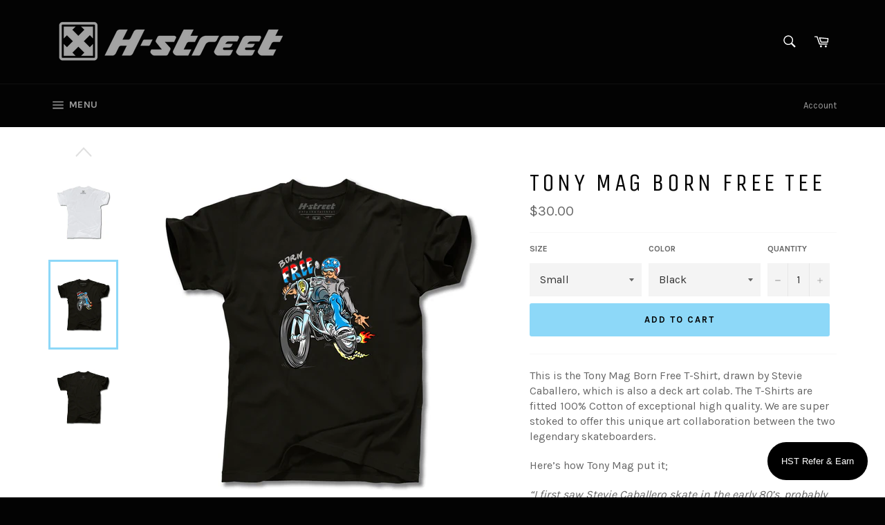

--- FILE ---
content_type: text/html; charset=utf-8
request_url: https://h-street.com/products/tony-mag-born-free-tee
body_size: 41117
content:
<!doctype html>
<!--[if IE 9]> <html class="ie9 no-js" lang="en"> <![endif]-->
<!--[if (gt IE 9)|!(IE)]><!--> <html class="no-js" lang="en"> <!--<![endif]-->
<head>

  <meta charset="utf-8">
  <meta http-equiv="X-UA-Compatible" content="IE=edge,chrome=1">
  <meta name="viewport" content="width=device-width,initial-scale=1">
  <meta name="theme-color" content="#030303">

  
    <link rel="shortcut icon" href="//h-street.com/cdn/shop/files/H-Street_Flavicon_01_32x32.jpg?v=1692477786" type="image/png">
  

  <link rel="canonical" href="https://h-street.com/products/tony-mag-born-free-tee">
  <title>
  TONY MAG BORN FREE TEE &ndash; H-Street Skateboards
  </title>

  
    <meta name="description" content="This is the Tony Mag Born Free T-Shirt, drawn by Stevie Caballero, which is also a deck art colab. The T-Shirts are fitted 100% Cotton of exceptional high quality. We are super stoked to offer this unique art collaboration between the two legendary skateboarders. Here’s how Tony Mag put it; “I first saw Stevie Caballer">
  

  <!-- /snippets/social-meta-tags.liquid -->




<meta property="og:site_name" content="H-Street Skateboards">
<meta property="og:url" content="https://h-street.com/products/tony-mag-born-free-tee">
<meta property="og:title" content="TONY MAG BORN FREE TEE">
<meta property="og:type" content="product">
<meta property="og:description" content="This is the Tony Mag Born Free T-Shirt, drawn by Stevie Caballero, which is also a deck art colab. The T-Shirts are fitted 100% Cotton of exceptional high quality. We are super stoked to offer this unique art collaboration between the two legendary skateboarders. Here’s how Tony Mag put it; “I first saw Stevie Caballer">

  <meta property="og:price:amount" content="30.00">
  <meta property="og:price:currency" content="USD">

<meta property="og:image" content="http://h-street.com/cdn/shop/products/T-Mag_Born_Free_Comp_Heather_Tee_Front_copy_1200x1200.jpg?v=1548121057"><meta property="og:image" content="http://h-street.com/cdn/shop/products/T-Mag_Born_Free_Comp_Heather_Tee_Back_copy_1200x1200.jpg?v=1548121057"><meta property="og:image" content="http://h-street.com/cdn/shop/products/T-Mag_Born_Free_Comp_White_Tee_Front_copy_1200x1200.jpg?v=1548121057">
<meta property="og:image:secure_url" content="https://h-street.com/cdn/shop/products/T-Mag_Born_Free_Comp_Heather_Tee_Front_copy_1200x1200.jpg?v=1548121057"><meta property="og:image:secure_url" content="https://h-street.com/cdn/shop/products/T-Mag_Born_Free_Comp_Heather_Tee_Back_copy_1200x1200.jpg?v=1548121057"><meta property="og:image:secure_url" content="https://h-street.com/cdn/shop/products/T-Mag_Born_Free_Comp_White_Tee_Front_copy_1200x1200.jpg?v=1548121057">


  <meta name="twitter:site" content="@hstreetusa?lang=en">

<meta name="twitter:card" content="summary_large_image">
<meta name="twitter:title" content="TONY MAG BORN FREE TEE">
<meta name="twitter:description" content="This is the Tony Mag Born Free T-Shirt, drawn by Stevie Caballero, which is also a deck art colab. The T-Shirts are fitted 100% Cotton of exceptional high quality. We are super stoked to offer this unique art collaboration between the two legendary skateboarders. Here’s how Tony Mag put it; “I first saw Stevie Caballer">


  <script>
    document.documentElement.className = document.documentElement.className.replace('no-js', 'js');
  </script>

  <link href="//h-street.com/cdn/shop/t/6/assets/theme.scss.css?v=61405599176181263841769607267" rel="stylesheet" type="text/css" media="all" />
  <link href="//h-street.com/cdn/shop/t/6/assets/theme-overwright.css?v=111603181540343972631682537964" rel="stylesheet" type="text/css" media="all" />
  
  
  
  
  <link href="//fonts.googleapis.com/css?family=Karla:400,700" rel="stylesheet" type="text/css" media="all" />


  
    
    
    <link href="//fonts.googleapis.com/css?family=Unica+One:400,700" rel="stylesheet" type="text/css" media="all" />
  



  <script>
    window.theme = window.theme || {};

    theme.strings = {
      stockAvailable: "1 available",
      addToCart: "Add to Cart",
      soldOut: "Sold Out",
      unavailable: "Unavailable",
      noStockAvailable: "The item could not be added to your cart because there are not enough in stock.",
      willNotShipUntil: "Will not ship until [date]",
      willBeInStockAfter: "Will be in stock after [date]",
      totalCartDiscount: "You're saving [savings]",
      addressError: "Error looking up that address",
      addressNoResults: "No results for that address",
      addressQueryLimit: "You have exceeded the Google API usage limit. Consider upgrading to a \u003ca href=\"https:\/\/developers.google.com\/maps\/premium\/usage-limits\"\u003ePremium Plan\u003c\/a\u003e.",
      authError: "There was a problem authenticating your Google Maps API Key."
    };
  </script>

  <!--[if (gt IE 9)|!(IE)]><!--><script src="//h-street.com/cdn/shop/t/6/assets/lazysizes.min.js?v=56045284683979784691682537964" async="async"></script><!--<![endif]-->
  <!--[if lte IE 9]><script src="//h-street.com/cdn/shop/t/6/assets/lazysizes.min.js?v=56045284683979784691682537964"></script><![endif]-->

  

  <!--[if (gt IE 9)|!(IE)]><!--><script src="//h-street.com/cdn/shop/t/6/assets/vendor.js?v=39418018684300761971682537964" defer="defer"></script><!--<![endif]-->
  <!--[if lt IE 9]><script src="//h-street.com/cdn/shop/t/6/assets/vendor.js?v=39418018684300761971682537964"></script><![endif]-->

  
    <script>
      window.theme = window.theme || {};
      theme.moneyFormat = "${{amount}}";
    </script>
  

  <!--[if (gt IE 9)|!(IE)]><!--><script src="//h-street.com/cdn/shop/t/6/assets/theme.js?v=52819890817406608051690843399" defer="defer"></script><!--<![endif]-->
  <!--[if lte IE 9]><script src="//h-street.com/cdn/shop/t/6/assets/theme.js?v=52819890817406608051690843399"></script><![endif]-->

  <script>window.performance && window.performance.mark && window.performance.mark('shopify.content_for_header.start');</script><meta id="shopify-digital-wallet" name="shopify-digital-wallet" content="/21823189/digital_wallets/dialog">
<meta name="shopify-checkout-api-token" content="7d194fa7869cf04bd3b99cb8c16112bd">
<meta id="in-context-paypal-metadata" data-shop-id="21823189" data-venmo-supported="false" data-environment="production" data-locale="en_US" data-paypal-v4="true" data-currency="USD">
<link rel="alternate" type="application/json+oembed" href="https://h-street.com/products/tony-mag-born-free-tee.oembed">
<script async="async" src="/checkouts/internal/preloads.js?locale=en-US"></script>
<link rel="preconnect" href="https://shop.app" crossorigin="anonymous">
<script async="async" src="https://shop.app/checkouts/internal/preloads.js?locale=en-US&shop_id=21823189" crossorigin="anonymous"></script>
<script id="apple-pay-shop-capabilities" type="application/json">{"shopId":21823189,"countryCode":"US","currencyCode":"USD","merchantCapabilities":["supports3DS"],"merchantId":"gid:\/\/shopify\/Shop\/21823189","merchantName":"H-Street Skateboards","requiredBillingContactFields":["postalAddress","email"],"requiredShippingContactFields":["postalAddress","email"],"shippingType":"shipping","supportedNetworks":["visa","masterCard","amex","discover","elo","jcb"],"total":{"type":"pending","label":"H-Street Skateboards","amount":"1.00"},"shopifyPaymentsEnabled":true,"supportsSubscriptions":true}</script>
<script id="shopify-features" type="application/json">{"accessToken":"7d194fa7869cf04bd3b99cb8c16112bd","betas":["rich-media-storefront-analytics"],"domain":"h-street.com","predictiveSearch":true,"shopId":21823189,"locale":"en"}</script>
<script>var Shopify = Shopify || {};
Shopify.shop = "h-street-skateboards.myshopify.com";
Shopify.locale = "en";
Shopify.currency = {"active":"USD","rate":"1.0"};
Shopify.country = "US";
Shopify.theme = {"name":"Venture | Bold | Apr.26.2023","id":132457267371,"schema_name":"Venture","schema_version":"4.3.0","theme_store_id":775,"role":"main"};
Shopify.theme.handle = "null";
Shopify.theme.style = {"id":null,"handle":null};
Shopify.cdnHost = "h-street.com/cdn";
Shopify.routes = Shopify.routes || {};
Shopify.routes.root = "/";</script>
<script type="module">!function(o){(o.Shopify=o.Shopify||{}).modules=!0}(window);</script>
<script>!function(o){function n(){var o=[];function n(){o.push(Array.prototype.slice.apply(arguments))}return n.q=o,n}var t=o.Shopify=o.Shopify||{};t.loadFeatures=n(),t.autoloadFeatures=n()}(window);</script>
<script>
  window.ShopifyPay = window.ShopifyPay || {};
  window.ShopifyPay.apiHost = "shop.app\/pay";
  window.ShopifyPay.redirectState = null;
</script>
<script id="shop-js-analytics" type="application/json">{"pageType":"product"}</script>
<script defer="defer" async type="module" src="//h-street.com/cdn/shopifycloud/shop-js/modules/v2/client.init-shop-cart-sync_BN7fPSNr.en.esm.js"></script>
<script defer="defer" async type="module" src="//h-street.com/cdn/shopifycloud/shop-js/modules/v2/chunk.common_Cbph3Kss.esm.js"></script>
<script defer="defer" async type="module" src="//h-street.com/cdn/shopifycloud/shop-js/modules/v2/chunk.modal_DKumMAJ1.esm.js"></script>
<script type="module">
  await import("//h-street.com/cdn/shopifycloud/shop-js/modules/v2/client.init-shop-cart-sync_BN7fPSNr.en.esm.js");
await import("//h-street.com/cdn/shopifycloud/shop-js/modules/v2/chunk.common_Cbph3Kss.esm.js");
await import("//h-street.com/cdn/shopifycloud/shop-js/modules/v2/chunk.modal_DKumMAJ1.esm.js");

  window.Shopify.SignInWithShop?.initShopCartSync?.({"fedCMEnabled":true,"windoidEnabled":true});

</script>
<script>
  window.Shopify = window.Shopify || {};
  if (!window.Shopify.featureAssets) window.Shopify.featureAssets = {};
  window.Shopify.featureAssets['shop-js'] = {"shop-cart-sync":["modules/v2/client.shop-cart-sync_CJVUk8Jm.en.esm.js","modules/v2/chunk.common_Cbph3Kss.esm.js","modules/v2/chunk.modal_DKumMAJ1.esm.js"],"init-fed-cm":["modules/v2/client.init-fed-cm_7Fvt41F4.en.esm.js","modules/v2/chunk.common_Cbph3Kss.esm.js","modules/v2/chunk.modal_DKumMAJ1.esm.js"],"init-shop-email-lookup-coordinator":["modules/v2/client.init-shop-email-lookup-coordinator_Cc088_bR.en.esm.js","modules/v2/chunk.common_Cbph3Kss.esm.js","modules/v2/chunk.modal_DKumMAJ1.esm.js"],"init-windoid":["modules/v2/client.init-windoid_hPopwJRj.en.esm.js","modules/v2/chunk.common_Cbph3Kss.esm.js","modules/v2/chunk.modal_DKumMAJ1.esm.js"],"shop-button":["modules/v2/client.shop-button_B0jaPSNF.en.esm.js","modules/v2/chunk.common_Cbph3Kss.esm.js","modules/v2/chunk.modal_DKumMAJ1.esm.js"],"shop-cash-offers":["modules/v2/client.shop-cash-offers_DPIskqss.en.esm.js","modules/v2/chunk.common_Cbph3Kss.esm.js","modules/v2/chunk.modal_DKumMAJ1.esm.js"],"shop-toast-manager":["modules/v2/client.shop-toast-manager_CK7RT69O.en.esm.js","modules/v2/chunk.common_Cbph3Kss.esm.js","modules/v2/chunk.modal_DKumMAJ1.esm.js"],"init-shop-cart-sync":["modules/v2/client.init-shop-cart-sync_BN7fPSNr.en.esm.js","modules/v2/chunk.common_Cbph3Kss.esm.js","modules/v2/chunk.modal_DKumMAJ1.esm.js"],"init-customer-accounts-sign-up":["modules/v2/client.init-customer-accounts-sign-up_CfPf4CXf.en.esm.js","modules/v2/client.shop-login-button_DeIztwXF.en.esm.js","modules/v2/chunk.common_Cbph3Kss.esm.js","modules/v2/chunk.modal_DKumMAJ1.esm.js"],"pay-button":["modules/v2/client.pay-button_CgIwFSYN.en.esm.js","modules/v2/chunk.common_Cbph3Kss.esm.js","modules/v2/chunk.modal_DKumMAJ1.esm.js"],"init-customer-accounts":["modules/v2/client.init-customer-accounts_DQ3x16JI.en.esm.js","modules/v2/client.shop-login-button_DeIztwXF.en.esm.js","modules/v2/chunk.common_Cbph3Kss.esm.js","modules/v2/chunk.modal_DKumMAJ1.esm.js"],"avatar":["modules/v2/client.avatar_BTnouDA3.en.esm.js"],"init-shop-for-new-customer-accounts":["modules/v2/client.init-shop-for-new-customer-accounts_CsZy_esa.en.esm.js","modules/v2/client.shop-login-button_DeIztwXF.en.esm.js","modules/v2/chunk.common_Cbph3Kss.esm.js","modules/v2/chunk.modal_DKumMAJ1.esm.js"],"shop-follow-button":["modules/v2/client.shop-follow-button_BRMJjgGd.en.esm.js","modules/v2/chunk.common_Cbph3Kss.esm.js","modules/v2/chunk.modal_DKumMAJ1.esm.js"],"checkout-modal":["modules/v2/client.checkout-modal_B9Drz_yf.en.esm.js","modules/v2/chunk.common_Cbph3Kss.esm.js","modules/v2/chunk.modal_DKumMAJ1.esm.js"],"shop-login-button":["modules/v2/client.shop-login-button_DeIztwXF.en.esm.js","modules/v2/chunk.common_Cbph3Kss.esm.js","modules/v2/chunk.modal_DKumMAJ1.esm.js"],"lead-capture":["modules/v2/client.lead-capture_DXYzFM3R.en.esm.js","modules/v2/chunk.common_Cbph3Kss.esm.js","modules/v2/chunk.modal_DKumMAJ1.esm.js"],"shop-login":["modules/v2/client.shop-login_CA5pJqmO.en.esm.js","modules/v2/chunk.common_Cbph3Kss.esm.js","modules/v2/chunk.modal_DKumMAJ1.esm.js"],"payment-terms":["modules/v2/client.payment-terms_BxzfvcZJ.en.esm.js","modules/v2/chunk.common_Cbph3Kss.esm.js","modules/v2/chunk.modal_DKumMAJ1.esm.js"]};
</script>
<script>(function() {
  var isLoaded = false;
  function asyncLoad() {
    if (isLoaded) return;
    isLoaded = true;
    var urls = ["https:\/\/preproduct.onrender.com\/preproduct-embed.js?shop=h-street-skateboards.myshopify.com","https:\/\/cdn.nfcube.com\/instafeed-b9f7add25c0810962a00869fd4d8b062.js?shop=h-street-skateboards.myshopify.com","https:\/\/upsells.boldapps.net\/v2_ui\/js\/UpsellTracker.js?shop=h-street-skateboards.myshopify.com","https:\/\/upsells.boldapps.net\/v2_ui\/js\/upsell.js?shop=h-street-skateboards.myshopify.com","https:\/\/assets.shopjar.io\/h-street-skateboards.myshopify.com\/assets\/js\/common.js?t=1694349852586\u0026shop=h-street-skateboards.myshopify.com","https:\/\/widget.tagembed.com\/embed.min.js?shop=h-street-skateboards.myshopify.com"];
    for (var i = 0; i < urls.length; i++) {
      var s = document.createElement('script');
      s.type = 'text/javascript';
      s.async = true;
      s.src = urls[i];
      var x = document.getElementsByTagName('script')[0];
      x.parentNode.insertBefore(s, x);
    }
  };
  if(window.attachEvent) {
    window.attachEvent('onload', asyncLoad);
  } else {
    window.addEventListener('load', asyncLoad, false);
  }
})();</script>
<script id="__st">var __st={"a":21823189,"offset":-28800,"reqid":"18826d38-2e3e-4fa4-abab-b5d9f69702e7-1769760137","pageurl":"h-street.com\/products\/tony-mag-born-free-tee","u":"36b94e75ea0e","p":"product","rtyp":"product","rid":2390030975055};</script>
<script>window.ShopifyPaypalV4VisibilityTracking = true;</script>
<script id="captcha-bootstrap">!function(){'use strict';const t='contact',e='account',n='new_comment',o=[[t,t],['blogs',n],['comments',n],[t,'customer']],c=[[e,'customer_login'],[e,'guest_login'],[e,'recover_customer_password'],[e,'create_customer']],r=t=>t.map((([t,e])=>`form[action*='/${t}']:not([data-nocaptcha='true']) input[name='form_type'][value='${e}']`)).join(','),a=t=>()=>t?[...document.querySelectorAll(t)].map((t=>t.form)):[];function s(){const t=[...o],e=r(t);return a(e)}const i='password',u='form_key',d=['recaptcha-v3-token','g-recaptcha-response','h-captcha-response',i],f=()=>{try{return window.sessionStorage}catch{return}},m='__shopify_v',_=t=>t.elements[u];function p(t,e,n=!1){try{const o=window.sessionStorage,c=JSON.parse(o.getItem(e)),{data:r}=function(t){const{data:e,action:n}=t;return t[m]||n?{data:e,action:n}:{data:t,action:n}}(c);for(const[e,n]of Object.entries(r))t.elements[e]&&(t.elements[e].value=n);n&&o.removeItem(e)}catch(o){console.error('form repopulation failed',{error:o})}}const l='form_type',E='cptcha';function T(t){t.dataset[E]=!0}const w=window,h=w.document,L='Shopify',v='ce_forms',y='captcha';let A=!1;((t,e)=>{const n=(g='f06e6c50-85a8-45c8-87d0-21a2b65856fe',I='https://cdn.shopify.com/shopifycloud/storefront-forms-hcaptcha/ce_storefront_forms_captcha_hcaptcha.v1.5.2.iife.js',D={infoText:'Protected by hCaptcha',privacyText:'Privacy',termsText:'Terms'},(t,e,n)=>{const o=w[L][v],c=o.bindForm;if(c)return c(t,g,e,D).then(n);var r;o.q.push([[t,g,e,D],n]),r=I,A||(h.body.append(Object.assign(h.createElement('script'),{id:'captcha-provider',async:!0,src:r})),A=!0)});var g,I,D;w[L]=w[L]||{},w[L][v]=w[L][v]||{},w[L][v].q=[],w[L][y]=w[L][y]||{},w[L][y].protect=function(t,e){n(t,void 0,e),T(t)},Object.freeze(w[L][y]),function(t,e,n,w,h,L){const[v,y,A,g]=function(t,e,n){const i=e?o:[],u=t?c:[],d=[...i,...u],f=r(d),m=r(i),_=r(d.filter((([t,e])=>n.includes(e))));return[a(f),a(m),a(_),s()]}(w,h,L),I=t=>{const e=t.target;return e instanceof HTMLFormElement?e:e&&e.form},D=t=>v().includes(t);t.addEventListener('submit',(t=>{const e=I(t);if(!e)return;const n=D(e)&&!e.dataset.hcaptchaBound&&!e.dataset.recaptchaBound,o=_(e),c=g().includes(e)&&(!o||!o.value);(n||c)&&t.preventDefault(),c&&!n&&(function(t){try{if(!f())return;!function(t){const e=f();if(!e)return;const n=_(t);if(!n)return;const o=n.value;o&&e.removeItem(o)}(t);const e=Array.from(Array(32),(()=>Math.random().toString(36)[2])).join('');!function(t,e){_(t)||t.append(Object.assign(document.createElement('input'),{type:'hidden',name:u})),t.elements[u].value=e}(t,e),function(t,e){const n=f();if(!n)return;const o=[...t.querySelectorAll(`input[type='${i}']`)].map((({name:t})=>t)),c=[...d,...o],r={};for(const[a,s]of new FormData(t).entries())c.includes(a)||(r[a]=s);n.setItem(e,JSON.stringify({[m]:1,action:t.action,data:r}))}(t,e)}catch(e){console.error('failed to persist form',e)}}(e),e.submit())}));const S=(t,e)=>{t&&!t.dataset[E]&&(n(t,e.some((e=>e===t))),T(t))};for(const o of['focusin','change'])t.addEventListener(o,(t=>{const e=I(t);D(e)&&S(e,y())}));const B=e.get('form_key'),M=e.get(l),P=B&&M;t.addEventListener('DOMContentLoaded',(()=>{const t=y();if(P)for(const e of t)e.elements[l].value===M&&p(e,B);[...new Set([...A(),...v().filter((t=>'true'===t.dataset.shopifyCaptcha))])].forEach((e=>S(e,t)))}))}(h,new URLSearchParams(w.location.search),n,t,e,['guest_login'])})(!0,!0)}();</script>
<script integrity="sha256-4kQ18oKyAcykRKYeNunJcIwy7WH5gtpwJnB7kiuLZ1E=" data-source-attribution="shopify.loadfeatures" defer="defer" src="//h-street.com/cdn/shopifycloud/storefront/assets/storefront/load_feature-a0a9edcb.js" crossorigin="anonymous"></script>
<script crossorigin="anonymous" defer="defer" src="//h-street.com/cdn/shopifycloud/storefront/assets/shopify_pay/storefront-65b4c6d7.js?v=20250812"></script>
<script data-source-attribution="shopify.dynamic_checkout.dynamic.init">var Shopify=Shopify||{};Shopify.PaymentButton=Shopify.PaymentButton||{isStorefrontPortableWallets:!0,init:function(){window.Shopify.PaymentButton.init=function(){};var t=document.createElement("script");t.src="https://h-street.com/cdn/shopifycloud/portable-wallets/latest/portable-wallets.en.js",t.type="module",document.head.appendChild(t)}};
</script>
<script data-source-attribution="shopify.dynamic_checkout.buyer_consent">
  function portableWalletsHideBuyerConsent(e){var t=document.getElementById("shopify-buyer-consent"),n=document.getElementById("shopify-subscription-policy-button");t&&n&&(t.classList.add("hidden"),t.setAttribute("aria-hidden","true"),n.removeEventListener("click",e))}function portableWalletsShowBuyerConsent(e){var t=document.getElementById("shopify-buyer-consent"),n=document.getElementById("shopify-subscription-policy-button");t&&n&&(t.classList.remove("hidden"),t.removeAttribute("aria-hidden"),n.addEventListener("click",e))}window.Shopify?.PaymentButton&&(window.Shopify.PaymentButton.hideBuyerConsent=portableWalletsHideBuyerConsent,window.Shopify.PaymentButton.showBuyerConsent=portableWalletsShowBuyerConsent);
</script>
<script data-source-attribution="shopify.dynamic_checkout.cart.bootstrap">document.addEventListener("DOMContentLoaded",(function(){function t(){return document.querySelector("shopify-accelerated-checkout-cart, shopify-accelerated-checkout")}if(t())Shopify.PaymentButton.init();else{new MutationObserver((function(e,n){t()&&(Shopify.PaymentButton.init(),n.disconnect())})).observe(document.body,{childList:!0,subtree:!0})}}));
</script>
<link id="shopify-accelerated-checkout-styles" rel="stylesheet" media="screen" href="https://h-street.com/cdn/shopifycloud/portable-wallets/latest/accelerated-checkout-backwards-compat.css" crossorigin="anonymous">
<style id="shopify-accelerated-checkout-cart">
        #shopify-buyer-consent {
  margin-top: 1em;
  display: inline-block;
  width: 100%;
}

#shopify-buyer-consent.hidden {
  display: none;
}

#shopify-subscription-policy-button {
  background: none;
  border: none;
  padding: 0;
  text-decoration: underline;
  font-size: inherit;
  cursor: pointer;
}

#shopify-subscription-policy-button::before {
  box-shadow: none;
}

      </style>

<script>window.performance && window.performance.mark && window.performance.mark('shopify.content_for_header.end');</script>

<script>window.BOLD = window.BOLD || {};
    window.BOLD.common = window.BOLD.common || {};
    window.BOLD.common.Shopify = window.BOLD.common.Shopify || {};
    window.BOLD.common.Shopify.shop = {
      domain: 'h-street.com',
      permanent_domain: 'h-street-skateboards.myshopify.com',
      url: 'https://h-street.com',
      secure_url: 'https://h-street.com',
      money_format: "${{amount}}",
      currency: "USD"
    };
    window.BOLD.common.Shopify.customer = {
      id: null,
      tags: null,
    };
    window.BOLD.common.Shopify.cart = {"note":null,"attributes":{},"original_total_price":0,"total_price":0,"total_discount":0,"total_weight":0.0,"item_count":0,"items":[],"requires_shipping":false,"currency":"USD","items_subtotal_price":0,"cart_level_discount_applications":[],"checkout_charge_amount":0};
    window.BOLD.common.template = 'product';window.BOLD.common.Shopify.formatMoney = function(money, format) {
        function n(t, e) {
            return "undefined" == typeof t ? e : t
        }
        function r(t, e, r, i) {
            if (e = n(e, 2),
                r = n(r, ","),
                i = n(i, "."),
            isNaN(t) || null == t)
                return 0;
            t = (t / 100).toFixed(e);
            var o = t.split(".")
                , a = o[0].replace(/(\d)(?=(\d\d\d)+(?!\d))/g, "$1" + r)
                , s = o[1] ? i + o[1] : "";
            return a + s
        }
        "string" == typeof money && (money = money.replace(".", ""));
        var i = ""
            , o = /\{\{\s*(\w+)\s*\}\}/
            , a = format || window.BOLD.common.Shopify.shop.money_format || window.Shopify.money_format || "$ {{ amount }}";
        switch (a.match(o)[1]) {
            case "amount":
                i = r(money, 2, ",", ".");
                break;
            case "amount_no_decimals":
                i = r(money, 0, ",", ".");
                break;
            case "amount_with_comma_separator":
                i = r(money, 2, ".", ",");
                break;
            case "amount_no_decimals_with_comma_separator":
                i = r(money, 0, ".", ",");
                break;
            case "amount_with_space_separator":
                i = r(money, 2, " ", ",");
                break;
            case "amount_no_decimals_with_space_separator":
                i = r(money, 0, " ", ",");
                break;
            case "amount_with_apostrophe_separator":
                i = r(money, 2, "'", ".");
                break;
        }
        return a.replace(o, i);
    };
    window.BOLD.common.Shopify.saveProduct = function (handle, product) {
      if (typeof handle === 'string' && typeof window.BOLD.common.Shopify.products[handle] === 'undefined') {
        if (typeof product === 'number') {
          window.BOLD.common.Shopify.handles[product] = handle;
          product = { id: product };
        }
        window.BOLD.common.Shopify.products[handle] = product;
      }
    };
    window.BOLD.common.Shopify.saveVariant = function (variant_id, variant) {
      if (typeof variant_id === 'number' && typeof window.BOLD.common.Shopify.variants[variant_id] === 'undefined') {
        window.BOLD.common.Shopify.variants[variant_id] = variant;
      }
    };window.BOLD.common.Shopify.products = window.BOLD.common.Shopify.products || {};
    window.BOLD.common.Shopify.variants = window.BOLD.common.Shopify.variants || {};
    window.BOLD.common.Shopify.handles = window.BOLD.common.Shopify.handles || {};window.BOLD.common.Shopify.handle = "tony-mag-born-free-tee"
window.BOLD.common.Shopify.saveProduct("tony-mag-born-free-tee", 2390030975055);window.BOLD.common.Shopify.saveVariant(41979513831595, { product_id: 2390030975055, product_handle: "tony-mag-born-free-tee", price: 3000, group_id: '', csp_metafield: {}});window.BOLD.common.Shopify.saveVariant(41979513864363, { product_id: 2390030975055, product_handle: "tony-mag-born-free-tee", price: 3000, group_id: '', csp_metafield: {}});window.BOLD.common.Shopify.saveVariant(41979513897131, { product_id: 2390030975055, product_handle: "tony-mag-born-free-tee", price: 3000, group_id: '', csp_metafield: {}});window.BOLD.common.Shopify.saveVariant(21313951793231, { product_id: 2390030975055, product_handle: "tony-mag-born-free-tee", price: 3000, group_id: '', csp_metafield: {}});window.BOLD.common.Shopify.saveVariant(21313951825999, { product_id: 2390030975055, product_handle: "tony-mag-born-free-tee", price: 3000, group_id: '', csp_metafield: {}});window.BOLD.common.Shopify.saveVariant(21313951891535, { product_id: 2390030975055, product_handle: "tony-mag-born-free-tee", price: 3000, group_id: '', csp_metafield: {}});window.BOLD.common.Shopify.saveVariant(21313951924303, { product_id: 2390030975055, product_handle: "tony-mag-born-free-tee", price: 3000, group_id: '', csp_metafield: {}});window.BOLD.common.Shopify.saveVariant(21313951957071, { product_id: 2390030975055, product_handle: "tony-mag-born-free-tee", price: 3000, group_id: '', csp_metafield: {}});window.BOLD.common.Shopify.saveVariant(21313952022607, { product_id: 2390030975055, product_handle: "tony-mag-born-free-tee", price: 3000, group_id: '', csp_metafield: {}});window.BOLD.common.Shopify.saveVariant(21313952055375, { product_id: 2390030975055, product_handle: "tony-mag-born-free-tee", price: 3000, group_id: '', csp_metafield: {}});window.BOLD.common.Shopify.saveVariant(21313952088143, { product_id: 2390030975055, product_handle: "tony-mag-born-free-tee", price: 3000, group_id: '', csp_metafield: {}});window.BOLD.common.Shopify.saveVariant(21313952153679, { product_id: 2390030975055, product_handle: "tony-mag-born-free-tee", price: 3000, group_id: '', csp_metafield: {}});window.BOLD.common.Shopify.saveVariant(32368106012751, { product_id: 2390030975055, product_handle: "tony-mag-born-free-tee", price: 3200, group_id: '', csp_metafield: {}});window.BOLD.common.Shopify.saveVariant(32368106274895, { product_id: 2390030975055, product_handle: "tony-mag-born-free-tee", price: 3200, group_id: '', csp_metafield: {}});window.BOLD.common.Shopify.saveVariant(32368106504271, { product_id: 2390030975055, product_handle: "tony-mag-born-free-tee", price: 3200, group_id: '', csp_metafield: {}});window.BOLD.common.Shopify.saveVariant(41979513929899, { product_id: 2390030975055, product_handle: "tony-mag-born-free-tee", price: 3200, group_id: '', csp_metafield: {}});window.BOLD.common.Shopify.saveVariant(41979513962667, { product_id: 2390030975055, product_handle: "tony-mag-born-free-tee", price: 3200, group_id: '', csp_metafield: {}});window.BOLD.common.Shopify.saveVariant(41979513995435, { product_id: 2390030975055, product_handle: "tony-mag-born-free-tee", price: 3200, group_id: '', csp_metafield: {}});window.BOLD.apps_installed = {"Product Discount":1,"Product Upsell":3} || {};window.BOLD.common.Shopify.metafields = window.BOLD.common.Shopify.metafields || {};window.BOLD.common.Shopify.metafields["bold_rp"] = {};window.BOLD.common.Shopify.metafields["bold_csp_defaults"] = {};window.BOLD.common.cacheParams = window.BOLD.common.cacheParams || {};
</script>

<link href="//h-street.com/cdn/shop/t/6/assets/bold-upsell.css?v=51915886505602322711682805918" rel="stylesheet" type="text/css" media="all" />
<link href="//h-street.com/cdn/shop/t/6/assets/bold-upsell-custom.css?v=150135899998303055901682805918" rel="stylesheet" type="text/css" media="all" />
<script>
</script>

<script>
  document.addEventListener("DOMContentLoaded", function(event) {
    const style = document.getElementById('wsg-custom-style');
    if (typeof window.isWsgCustomer != "undefined" && isWsgCustomer) {
      style.innerHTML = `
        ${style.innerHTML} 
        /* A friend of hideWsg - this will _show_ only for wsg customers. Add class to an element to use */
        .showWsg {
          display: unset;
        }
        /* wholesale only CSS */
        .additional-checkout-buttons, .shopify-payment-button {
          display: none !important;
        }
        .wsg-proxy-container select {
          background-color: 
          ${
        document.querySelector('input').style.backgroundColor
          ? document.querySelector('input').style.backgroundColor
          : 'white'
        } !important;
        }
      `;
    } else {
      style.innerHTML = `
        ${style.innerHTML}
        /* Add CSS rules here for NOT wsg customers - great to hide elements from retail when we can't access the code driving the element */
        
      `;
    }

    if (typeof window.embedButtonBg !== undefined && typeof window.embedButtonText !== undefined && window.embedButtonBg !== window.embedButtonText) {
      style.innerHTML = `
        ${style.innerHTML}
        .wsg-button-fix {
          background: ${embedButtonBg} !important;
          border-color: ${embedButtonBg} !important;
          color: ${embedButtonText} !important;
        }
      `;
    }

    // =========================
    //         CUSTOM JS
    // ==========================
    if (document.querySelector(".wsg-proxy-container")) {
      initNodeObserver(wsgCustomJs);
    }
  })

  function wsgCustomJs() {

    // update button classes
    const button = document.querySelectorAll(".wsg-button-fix");
    let buttonClass = "btn button";
    buttonClass = buttonClass.split(" ");
    for (let i = 0; i < button.length; i++) {
      button[i].classList.add(... buttonClass);
    }

    // wsgCustomJs window placeholder
    // update secondary btn color on proxy cart
    if (document.getElementById("wsg-checkout-one")) {
      const checkoutButton = document.getElementById("wsg-checkout-one");
      let wsgBtnColor = window.getComputedStyle(checkoutButton).backgroundColor;
      let wsgBtnBackground = "none";
      let wsgBtnBorder = "thin solid " + wsgBtnColor;
      let wsgBtnPadding = window.getComputedStyle(checkoutButton).padding;
      let spofBtn = document.querySelectorAll(".spof-btn");
      for (let i = 0; i < spofBtn.length; i++) {
        spofBtn[i].style.background = wsgBtnBackground;
        spofBtn[i].style.color = wsgBtnColor;
        spofBtn[i].style.border = wsgBtnBorder;
        spofBtn[i].style.padding = wsgBtnPadding;
      }
    }

    // update Quick Order Form label
    if (typeof window.embedSPOFLabel != "undefined" && embedSPOFLabel) {
      document.querySelectorAll(".spof-btn").forEach(function(spofBtn) {
        spofBtn.removeAttribute("data-translation-selector");
        spofBtn.innerHTML = embedSPOFLabel;
      });
    }
  }

  function initNodeObserver(onChangeNodeCallback) {

    // Select the node that will be observed for mutations
    const targetNode = document.querySelector(".wsg-proxy-container");

    // Options for the observer (which mutations to observe)
    const config = {
      attributes: true,
      childList: true,
      subtree: true
    };

    // Callback function to execute when mutations are observed
    const callback = function(mutationsList, observer) {
      for (const mutation of mutationsList) {
        if (mutation.type === 'childList') {
          onChangeNodeCallback();
          observer.disconnect();
        }
      }
    };

    // Create an observer instance linked to the callback function
    const observer = new MutationObserver(callback);

    // Start observing the target node for configured mutations
    observer.observe(targetNode, config);
  }
</script>


<style id="wsg-custom-style">
  /* A friend of hideWsg - this will _show_ only for wsg customers. Add class to an element to use */
  .showWsg {
    display: none;
  }
  /* Signup/login */
  #wsg-signup select,
  #wsg-signup input,
  #wsg-signup textarea {
    height: 46px;
    border: thin solid #d1d1d1;
    padding: 6px 10px;
  }
  #wsg-signup textarea {
    min-height: 100px;
  }
  .wsg-login-input {
    height: 46px;
    border: thin solid #d1d1d1;
    padding: 6px 10px;
  }
  #wsg-signup select {
  }
/*   Quick Order Form */
  .wsg-table td {
    border: none;
    min-width: 150px;
  }
  .wsg-table tr {
    border-bottom: thin solid #d1d1d1; 
    border-left: none;
  }
  .wsg-table input[type="number"] {
    border: thin solid #d1d1d1;
    padding: 5px 15px;
    min-height: 42px;
  }
  #wsg-spof-link a {
    text-decoration: inherit;
    color: inherit;
  }
  .wsg-proxy-container {
    margin-top: 0% !important;
  }
  .wsg-proxy-container a {
    text-decoration: inherit;
    color: inherit;
  }
  @media screen and (max-width:768px){
    .wsg-proxy-container .wsg-table input[type="number"] {
        max-width: 80%; 
    }
    .wsg-center img {
      width: 50px !important;
    }
    .wsg-variant-price-area {
      min-width: 70px !important;
    }
  }
  /* Submit button */
  #wsg-cart-update{
    padding: 8px 10px;
    min-height: 45px;
    max-width: 100% !important;
  }
  .wsg-table {
    background: inherit !important;
  }
  .wsg-spof-container-main {
    background: inherit !important;
  }
  /* General fixes */
  .wsg-hide-prices {
    opacity: 0;
  }
  .wsg-ws-only .button {
    margin: 0;
  }
</style>

<!-- BEGIN app block: shopify://apps/wholesale-gorilla/blocks/wsg-header/c48d0487-dff9-41a4-94c8-ec6173fe8b8d -->

   
  















  <!-- check for wsg customer - this now downcases to compare so we are no longer concerned about case matching in tags -->


      
      
      
      
      
      <!-- ajax data -->
      
        
      
      <script>
        console.log("Wsg-header release 5.22.24")
        // here we need to check if we on a previw theme and set the shop config from the metafield
        
const wsgShopConfigMetafields = {
            
          
            
          
            
          
            
              shopConfig : {"btnClasses":"btn button","hideDomElements":["#ComparePrice-product-template","#cartDiscountTotal",".cart-item__original-price",".cart-item__discount",".cart-item__original-price",".hideWsg"],"wsgPriceSelectors":{"productPrice":["#ProductPrice-product-template"],"collectionPrices":[".product-card__price"]},"autoInstall":true,"wsgAjax":false,"wsgMultiAjax":false,"wsgAjaxSettings":{"price":"","linePrice":"","subtotal":"","checkoutBtn":""},"wsgSwatch":"","wsgAccountPageSelector":"h1","wsgVolumeTable":".product-form","excludedSections":[],"productSelectors":[],"wsgQVSelector":[],"fileList":[],"wsgVersion":6,"installing":false},
            
          
            
              shopConfig151242703019 : {"btnClasses":"button","hideDomElements":[".hideWsg"],"wsgPriceSelectors":{"productPrice":[".modal_price",".product-block--price"],"collectionPrices":[".product-thumbnail__price",".item-pricing",".price .money"]},"autoInstall":false,"wsgAjax":true,"wsgMultiAjax":false,"wsgAjaxSettings":{"price":".ajax-cart__price .money","linePrice":"","subtotal":".ajax-cart__subtotal .money","checkoutBtn":""},"wsgSwatch":"","wsgAccountPageSelector":".heading-wrapper h1","wsgVolumeTable":".purchase-details","excludedSections":[],"productSelectors":[".item-result",".search__item",".collection-matrix > .product__grid-item",".search__results__item--product"],"wsgQVSelector":["#quickshop"],"fileList":[],"wsgVersion":6,"installing":false,"themeId":151242703019},
            
          
}
        let wsgShopConfig = {"btnClasses":"btn button","hideDomElements":["#ComparePrice-product-template","#cartDiscountTotal",".cart-item__original-price",".cart-item__discount",".cart-item__original-price",".hideWsg"],"wsgPriceSelectors":{"productPrice":["#ProductPrice-product-template"],"collectionPrices":[".product-card__price"]},"autoInstall":true,"wsgAjax":false,"wsgMultiAjax":false,"wsgAjaxSettings":{"price":"","linePrice":"","subtotal":"","checkoutBtn":""},"wsgSwatch":"","wsgAccountPageSelector":"h1","wsgVolumeTable":".product-form","excludedSections":[],"productSelectors":[],"wsgQVSelector":[],"fileList":[],"wsgVersion":6,"installing":false};
        if (window.Shopify.theme.role !== 'main') {
          const wsgShopConfigUnpublishedTheme = wsgShopConfigMetafields[`shopConfig${window.Shopify.theme.id}`];
          if (wsgShopConfigUnpublishedTheme) {
            wsgShopConfig = wsgShopConfigUnpublishedTheme;
          }
        }
        // ==========================================
        //      Set global liquid variables
        // ==========================================
        // general variables 1220
        var wsgVersion = 6.0;
        var wsgActive = true;
        // the permanent domain of the shop
        var shopPermanentDomain = 'h-street-skateboards.myshopify.com';
        const wsgShopOrigin = 'https://h-street.com';
        const wsgThemeTemplate = 'product';
        //customer
        var isWsgCustomer = 
          false
        ;
        var wsgCustomerTags = null
        var wsgCustomerId = null
        // execution variables
        var wsgRunCollection;
        var wsgCollectionObserver;
        var wsgRunProduct;
        var wsgRunAccount;
        var wsgRunCart;
        var wsgRunSinglePage;
        var wsgRunSignup;
        var wsgRunSignupV2;
        var runProxy;
        // wsgData
        var wsgData = {"hostedStore":{"branding":{"isShowLogo":true},"accountPage":{"title":"My Account"},"cartPage":{"description":"","title":"Your Cart"},"catalogPage":{"collections":[],"hideSoldOut":false,"imageAspectRatio":"adaptToImage","numberOfColumns":4,"productsPerPage":12},"spofPage":{"description":"","title":"Quick Order Form"},"colorSettings":{"background":"#FFFFFF","primaryColor":"#000000","secondaryColor":"#FFFFFF","textColor":"#000000"},"footer":{"privacyPolicy":false,"termsOfService":false},"bannerText":"You are logged in to your wholesale account"},"translations":{"custom":false,"enable":false,"language":"english","translateBasedOnMarket":true},"shop_preferences":{"cart":{"note":{"isRequired":false,"description":"<p><br></p>"},"poNumber":{"isRequired":false,"isShow":false},"termsAndConditions":{"isEnable":false,"text":"<p><br></p>"}},"exclusionsAndLocksSettings":{},"transitions":{"showTransitions":true,"installedTransitions":true},"retailPrice":{"enable":true,"label":"","lowerOpacity":false,"strikethrough":true},"checkInventory":false,"showShipPartial":false,"minOrder":-1,"exclusions":[],"hideExclusions":true,"draftNotification":true,"autoBackorder":false,"taxRate":-1,"marketSetting":false,"customWholesaleDiscountLabel":"","taxLabel":"","includeTaxInPriceRule":false},"page_styles":{"btnClasses":"","proxyMargin":0,"shipMargin":50},"volume_discounts":{"quantity_discounts":{"collections":[],"enabled":false,"products":[]},"settings":{"product_price_table":{},"custom_messages":{"custom_banner":{"banner_default":true,"banner_input":"Spend {{$}}, receive {{%}} off of your order."},"custom_success":{"success_default":true,"success_input":"Congratulations!  You received {{%}} off of your order!"}}},"discounts":[],"enabled":false},"shipping_rates":{"handlingFee":{"type":"flat","amount":-1,"percent":-1,"min":-1,"max":-1,"label":""},"itemReservationOnInternational":{"isEnabledCustomReservationTime":false,"isReserveInventory":false,"reserveInventoryDays":60},"internationalMsg":{"title":"Thank you for your order.","message":"<p>We will be reviewing and once the order is processed by our warehouse we will contact you with the final details. </p><p><br></p><p>For all international orders, if you are using a freight forwarder to ship your products, we will be in contact to coordinate those details. If you are shipping via a carrier such as DHL or UPS, we will need to know who you will use and your account number with them.</p><p><br></p><p>Before the order is picked up you will be sent an invoice to arrange payment.</p><p><br></p><p>Cheers,</p><p>H-Street</p>"},"localPickup":{"fee":-1,"instructions":"","isEnabled":false,"locations":[],"minOrderPrice":0,"pickupTime":""},"localDelivery":{"isEnabled":true,"minOrderPrice":0},"autoApplyLowestRate":true,"deliveryTime":"","fixedPercent":-1,"flatRate":-1,"freeShippingMin":-1,"ignoreAll":false,"ignoreCarrierRates":false,"ignoreShopifyFreeRates":false,"isIncludeLocalDeliveryInLowestRate":true,"redirectInternational":true,"useShopifyDefault":false,"customShippingRateLabel":""},"single_page":{"collapseCollections":true,"isHideSPOFbtn":false,"isShowInventoryInfo":true,"isShowSku":true,"linkInCart":true,"menuAction":"exclude","message":"","spofButtonText":"Quick Order Form"},"net_orders":{"netRedirect":{"title":"Thank you for your order! ","message":"<p>Our HQ department will email you shortly to confirm order details, shipping and payment.</p>","autoEmail":false},"autoPending":true,"defaultPaymentTermsTemplateId":"","enabled":true,"isEnabledCustomReservationTime":false,"isReserveInventory":false,"netTag":"net","netTags":[],"reserveInventoryDays":60},"customer":{"signup":{"autoInvite":false,"autoTags":[],"taxExempt":true},"accountMessage":"<p><br></p>","accountPendingTitle":"Account Created!","loginMessage":"Log in to your wholesale account here.","redirectMessage":"Your account is under review. Keep an eye on your email! Once we approve your account, you will have access to our wholesale catalog. In the meantime, you can continue to shop our retail store."},"quantity":{"cart":{},"collections":[],"migratedToCurrent":true,"products":[]},"activeTags":["DistributorCollection","WholesaleCollection"],"hideDrafts":[],"server_link":"https://www.wholesalegorilla.app/shop_assets/wsg-index.js","tier":"basic","updateShopAnalyticsJobId":3513,"isPauseShop":false,"installStatus":"requestedInstallOnUnpublishedTheme"}
        var wsgTier = 'basic'
        // AJAX variables
        var wsgRunAjax;
        var wsgAjaxCart;
        // product variables
        var wsgCollectionsList = [{"id":166485196879,"handle":"all","updated_at":"2026-01-27T04:02:49-08:00","published_at":"2020-04-17T08:42:00-07:00","sort_order":"created-desc","template_suffix":"","published_scope":"global","title":"ALL","body_html":"","image":{"created_at":"2021-12-11T10:04:28-08:00","alt":null,"width":1500,"height":2270,"src":"\/\/h-street.com\/cdn\/shop\/collections\/Collections_Image_Shopify_Template_copy_aa948f58-60e9-4d99-ba58-b21a4a08542d.jpg?v=1639245868"}},{"id":57168691279,"handle":"all-products","updated_at":"2026-01-26T04:02:54-08:00","published_at":"2018-04-25T14:53:31-07:00","sort_order":"alpha-asc","template_suffix":"","published_scope":"web","title":"ALL PRODUCTS","body_html":"\u003cp\u003e \u003c\/p\u003e","image":{"created_at":"2023-04-18T11:24:52-07:00","alt":null,"width":900,"height":1200,"src":"\/\/h-street.com\/cdn\/shop\/collections\/T-Mag_Kid_and_Cross_Bottom_Blue_Metallic_Dip_copy.jpg?v=1681842293"}},{"id":326451167403,"handle":"apparel-accessories","title":"Apparel \u0026 Accessories","updated_at":"2026-01-26T04:02:54-08:00","body_html":null,"published_at":"2026-01-06T14:55:29-08:00","sort_order":"best-selling","template_suffix":null,"disjunctive":false,"rules":[{"column":"product_category_id_with_descendants","relation":"equals","condition":"aa"}],"published_scope":"web"},{"id":326450315435,"handle":"clothing-1","title":"Clothing","updated_at":"2026-01-26T04:02:54-08:00","body_html":null,"published_at":"2026-01-06T14:55:29-08:00","sort_order":"best-selling","template_suffix":null,"disjunctive":false,"rules":[{"column":"product_category_id_with_descendants","relation":"equals","condition":"aa-1"}],"published_scope":"web"},{"id":326450184363,"handle":"clothing-tops","title":"Clothing Tops","updated_at":"2026-01-26T04:02:54-08:00","body_html":null,"published_at":"2026-01-06T14:55:29-08:00","sort_order":"best-selling","template_suffix":null,"disjunctive":false,"rules":[{"column":"product_category_id_with_descendants","relation":"equals","condition":"aa-1-13"}],"published_scope":"web"},{"id":326455066795,"handle":"collections","title":"Collections","updated_at":"2026-01-27T04:02:49-08:00","body_html":"","published_at":"2026-01-06T15:48:54-08:00","sort_order":"best-selling","template_suffix":"","disjunctive":true,"rules":[{"column":"product_metafield_definition","relation":"equals","condition":"Alpha Girl"},{"column":"product_metafield_definition","relation":"equals","condition":"Danny Way"},{"column":"product_metafield_definition","relation":"equals","condition":"Alphonzo Rawls"},{"column":"product_metafield_definition","relation":"equals","condition":"Matt Hensley"},{"column":"product_metafield_definition","relation":"equals","condition":"Tony Magnusson"},{"column":"product_metafield_definition","relation":"equals","condition":"Ron Allen"},{"column":"product_metafield_definition","relation":"equals","condition":"Dave Hackett"}],"published_scope":"global"},{"id":326451921067,"handle":"shop-all","title":"Shop All","updated_at":"2026-01-27T04:02:49-08:00","body_html":"","published_at":"2026-01-06T15:02:15-08:00","sort_order":"best-selling","template_suffix":"","disjunctive":false,"rules":[{"column":"variant_price","relation":"greater_than","condition":"0"}],"published_scope":"global"},{"id":57169150031,"handle":"tees","updated_at":"2026-01-26T04:02:54-08:00","published_at":"2018-04-25T14:53:39-07:00","sort_order":"manual","template_suffix":"","published_scope":"web","title":"T-SHIRTS","body_html":"\u003cp\u003e \u003c\/p\u003e","image":{"created_at":"2023-04-18T11:13:37-07:00","alt":null,"width":1500,"height":1500,"src":"\/\/h-street.com\/cdn\/shop\/collections\/HST_LA_Logo_Black_Shirt_Blue_Logo_8X8_copy.jpg?v=1681841618"}},{"id":326449954987,"handle":"t-shirts","title":"T-Shirts","updated_at":"2026-01-26T04:02:54-08:00","body_html":null,"published_at":"2026-01-06T14:55:28-08:00","sort_order":"best-selling","template_suffix":null,"disjunctive":false,"rules":[{"column":"product_category_id_with_descendants","relation":"equals","condition":"aa-1-13-8"}],"published_scope":"web"},{"id":57169379407,"handle":"tmag","updated_at":"2026-01-24T12:56:03-08:00","published_at":"2018-04-25T14:53:43-07:00","sort_order":"manual","template_suffix":"","published_scope":"global","title":"TONY MAGNUSSON","body_html":"\u003cp\u003e \u003c\/p\u003e","image":{"created_at":"2018-04-30T17:33:32-07:00","alt":"","width":479,"height":720,"src":"\/\/h-street.com\/cdn\/shop\/collections\/Cedar_Crest_Backside_Air_-87.jpg?v=1525134812"}}]
        var wsgProdData = {"id":2390030975055,"title":"TONY MAG BORN FREE TEE","handle":"tony-mag-born-free-tee","description":"\u003cp\u003eThis is the Tony Mag Born Free T-Shirt, drawn by Stevie Caballero, which is also a deck art colab. The T-Shirts are fitted 100% Cotton of exceptional high quality. We are super stoked to offer this unique art collaboration between the two legendary skateboarders.\u003c\/p\u003e\n\u003cp\u003eHere’s how Tony Mag put it;\u003c\/p\u003e\n\u003cp\u003e\u003cem\u003e“I first saw Stevie Caballero skate in the early 80’s, probably at the first contest I entered at Del Mar Skate Ranch when I had just gotten to California from Sweden. I think I was 17 and he might have been 13 or 14. I was totally blown away at how smooth and comfortable he looked on a skateboard and at the precision and style that was going down.\u003c\/em\u003e\u003c\/p\u003e\n\u003cp\u003e\u003cem\u003eSince then, I’ve skated with Stevie a ton over the years, all over the world and more so lately, as he moved to San Diego. Earlier in the year, I was at one of his art shows and saw this graphic he had drawn that really spoke to me personally, since I’ve always been really into the free spirited and “Born Free” culture of skateboarding, which is not unlike that of the MC community.  I’ve ridden a bike for years and love everything about motorcycles.  Like Stevie, I’m a huge Evel Knievel fan. It was actually Mike Ternasky that really got me into Evel and explained the Born Free culture of both skateboarding and MC, which I had not thought of before then.\u003c\/em\u003e\u003c\/p\u003e\n\u003cp\u003e\u003cem\u003eThe idea of having a graphic of mine drawn by one of the biggest legends in skateboarding was also just fantastic and a huge honor, so I couldn’t have been more stoked to have Stevie agree to the colab. \u003c\/em\u003e\u003c\/p\u003e\n\u003cp data-mce-fragment=\"1\"\u003eTee is 100% super soft preshrunk and fitted ring-spun cotton, tag-less with a double needle bottom hem and sleeves. Shoulder-to-shoulder taping, cover seamed neck.\u003c\/p\u003e\n\u003cp data-mce-fragment=\"1\"\u003eWe are doing this with our new T-Shirt print partners that do digital printing, which is different from silk screening. You will get a smoother and lighter print that “breathes” better than silk screening. All T-Shirts hold up better with a gentle wash cycle, inside out. \u003cbr data-mce-fragment=\"1\"\u003e\u003c\/p\u003e\n\u003cp data-mce-fragment=\"1\"\u003eMade in the USA\u003c\/p\u003e\n\u003cp data-mce-fragment=\"1\"\u003e*Please note that tees are printed on demand, which means that depending on when you place your order, it can take 2-3 business days to fulfill. \u003cbr\u003e\u003c\/p\u003e","published_at":"2019-01-22T11:08:03-08:00","created_at":"2019-01-21T17:34:22-08:00","vendor":"Minuteman","type":"All Products","tags":["DTG","H-Street","Tony Magnusson"],"price":3000,"price_min":3000,"price_max":3200,"available":true,"price_varies":true,"compare_at_price":null,"compare_at_price_min":0,"compare_at_price_max":0,"compare_at_price_varies":false,"variants":[{"id":41979513831595,"title":"Small \/ Black","option1":"Small","option2":"Black","option3":null,"sku":"HST-C-TMBF-B-SM","requires_shipping":true,"taxable":true,"featured_image":{"id":7082647945295,"product_id":2390030975055,"position":5,"created_at":"2019-01-21T17:37:11-08:00","updated_at":"2019-01-21T17:37:37-08:00","alt":null,"width":1500,"height":1500,"src":"\/\/h-street.com\/cdn\/shop\/products\/T-Mag_Born_Free_Comp_Black_Tee_Front_copy.jpg?v=1548121057","variant_ids":[21313951793231,21313951924303,21313952055375,32368106012751,41979513831595,41979513929899]},"available":true,"name":"TONY MAG BORN FREE TEE - Small \/ Black","public_title":"Small \/ Black","options":["Small","Black"],"price":3000,"weight":170,"compare_at_price":null,"inventory_quantity":0,"inventory_management":"shopify","inventory_policy":"continue","barcode":"614694839","featured_media":{"alt":null,"id":1176466718799,"position":5,"preview_image":{"aspect_ratio":1.0,"height":1500,"width":1500,"src":"\/\/h-street.com\/cdn\/shop\/products\/T-Mag_Born_Free_Comp_Black_Tee_Front_copy.jpg?v=1548121057"}},"requires_selling_plan":false,"selling_plan_allocations":[]},{"id":41979513864363,"title":"Small \/ Gray","option1":"Small","option2":"Gray","option3":null,"sku":"HST-C-TMBF-G-SM","requires_shipping":true,"taxable":true,"featured_image":{"id":7082648043599,"product_id":2390030975055,"position":1,"created_at":"2019-01-21T17:37:17-08:00","updated_at":"2019-01-21T17:37:37-08:00","alt":null,"width":1500,"height":1500,"src":"\/\/h-street.com\/cdn\/shop\/products\/T-Mag_Born_Free_Comp_Heather_Tee_Front_copy.jpg?v=1548121057","variant_ids":[21313951825999,21313951957071,21313952088143,32368106274895,41979513864363,41979513962667]},"available":true,"name":"TONY MAG BORN FREE TEE - Small \/ Gray","public_title":"Small \/ Gray","options":["Small","Gray"],"price":3000,"weight":170,"compare_at_price":null,"inventory_quantity":0,"inventory_management":"shopify","inventory_policy":"continue","barcode":"","featured_media":{"alt":null,"id":1176466817103,"position":1,"preview_image":{"aspect_ratio":1.0,"height":1500,"width":1500,"src":"\/\/h-street.com\/cdn\/shop\/products\/T-Mag_Born_Free_Comp_Heather_Tee_Front_copy.jpg?v=1548121057"}},"requires_selling_plan":false,"selling_plan_allocations":[]},{"id":41979513897131,"title":"Small \/ White","option1":"Small","option2":"White","option3":null,"sku":"HST-C-TMBF-W-SM","requires_shipping":true,"taxable":true,"featured_image":{"id":7082648141903,"product_id":2390030975055,"position":3,"created_at":"2019-01-21T17:37:20-08:00","updated_at":"2019-01-21T17:37:37-08:00","alt":null,"width":1500,"height":1500,"src":"\/\/h-street.com\/cdn\/shop\/products\/T-Mag_Born_Free_Comp_White_Tee_Front_copy.jpg?v=1548121057","variant_ids":[21313951891535,21313952022607,21313952153679,32368106504271,41979513897131,41979513995435]},"available":true,"name":"TONY MAG BORN FREE TEE - Small \/ White","public_title":"Small \/ White","options":["Small","White"],"price":3000,"weight":170,"compare_at_price":null,"inventory_quantity":0,"inventory_management":"shopify","inventory_policy":"continue","barcode":"","featured_media":{"alt":null,"id":1176466915407,"position":3,"preview_image":{"aspect_ratio":1.0,"height":1500,"width":1500,"src":"\/\/h-street.com\/cdn\/shop\/products\/T-Mag_Born_Free_Comp_White_Tee_Front_copy.jpg?v=1548121057"}},"requires_selling_plan":false,"selling_plan_allocations":[]},{"id":21313951793231,"title":"Medium \/ Black","option1":"Medium","option2":"Black","option3":null,"sku":"HST-C-TMBF-B-MED","requires_shipping":true,"taxable":true,"featured_image":{"id":7082647945295,"product_id":2390030975055,"position":5,"created_at":"2019-01-21T17:37:11-08:00","updated_at":"2019-01-21T17:37:37-08:00","alt":null,"width":1500,"height":1500,"src":"\/\/h-street.com\/cdn\/shop\/products\/T-Mag_Born_Free_Comp_Black_Tee_Front_copy.jpg?v=1548121057","variant_ids":[21313951793231,21313951924303,21313952055375,32368106012751,41979513831595,41979513929899]},"available":true,"name":"TONY MAG BORN FREE TEE - Medium \/ Black","public_title":"Medium \/ Black","options":["Medium","Black"],"price":3000,"weight":170,"compare_at_price":null,"inventory_quantity":-1,"inventory_management":"shopify","inventory_policy":"continue","barcode":"454877365","featured_media":{"alt":null,"id":1176466718799,"position":5,"preview_image":{"aspect_ratio":1.0,"height":1500,"width":1500,"src":"\/\/h-street.com\/cdn\/shop\/products\/T-Mag_Born_Free_Comp_Black_Tee_Front_copy.jpg?v=1548121057"}},"requires_selling_plan":false,"selling_plan_allocations":[]},{"id":21313951825999,"title":"Medium \/ Gray","option1":"Medium","option2":"Gray","option3":null,"sku":"HST-C-TMBF-G-MED","requires_shipping":true,"taxable":true,"featured_image":{"id":7082648043599,"product_id":2390030975055,"position":1,"created_at":"2019-01-21T17:37:17-08:00","updated_at":"2019-01-21T17:37:37-08:00","alt":null,"width":1500,"height":1500,"src":"\/\/h-street.com\/cdn\/shop\/products\/T-Mag_Born_Free_Comp_Heather_Tee_Front_copy.jpg?v=1548121057","variant_ids":[21313951825999,21313951957071,21313952088143,32368106274895,41979513864363,41979513962667]},"available":true,"name":"TONY MAG BORN FREE TEE - Medium \/ Gray","public_title":"Medium \/ Gray","options":["Medium","Gray"],"price":3000,"weight":170,"compare_at_price":null,"inventory_quantity":0,"inventory_management":"shopify","inventory_policy":"continue","barcode":"454877404","featured_media":{"alt":null,"id":1176466817103,"position":1,"preview_image":{"aspect_ratio":1.0,"height":1500,"width":1500,"src":"\/\/h-street.com\/cdn\/shop\/products\/T-Mag_Born_Free_Comp_Heather_Tee_Front_copy.jpg?v=1548121057"}},"requires_selling_plan":false,"selling_plan_allocations":[]},{"id":21313951891535,"title":"Medium \/ White","option1":"Medium","option2":"White","option3":null,"sku":"HST-C-TMBF-W-MED","requires_shipping":true,"taxable":true,"featured_image":{"id":7082648141903,"product_id":2390030975055,"position":3,"created_at":"2019-01-21T17:37:20-08:00","updated_at":"2019-01-21T17:37:37-08:00","alt":null,"width":1500,"height":1500,"src":"\/\/h-street.com\/cdn\/shop\/products\/T-Mag_Born_Free_Comp_White_Tee_Front_copy.jpg?v=1548121057","variant_ids":[21313951891535,21313952022607,21313952153679,32368106504271,41979513897131,41979513995435]},"available":true,"name":"TONY MAG BORN FREE TEE - Medium \/ White","public_title":"Medium \/ White","options":["Medium","White"],"price":3000,"weight":170,"compare_at_price":null,"inventory_quantity":0,"inventory_management":"shopify","inventory_policy":"continue","barcode":"454877469","featured_media":{"alt":null,"id":1176466915407,"position":3,"preview_image":{"aspect_ratio":1.0,"height":1500,"width":1500,"src":"\/\/h-street.com\/cdn\/shop\/products\/T-Mag_Born_Free_Comp_White_Tee_Front_copy.jpg?v=1548121057"}},"requires_selling_plan":false,"selling_plan_allocations":[]},{"id":21313951924303,"title":"Large \/ Black","option1":"Large","option2":"Black","option3":null,"sku":"HST-C-TMBF-B-LG","requires_shipping":true,"taxable":true,"featured_image":{"id":7082647945295,"product_id":2390030975055,"position":5,"created_at":"2019-01-21T17:37:11-08:00","updated_at":"2019-01-21T17:37:37-08:00","alt":null,"width":1500,"height":1500,"src":"\/\/h-street.com\/cdn\/shop\/products\/T-Mag_Born_Free_Comp_Black_Tee_Front_copy.jpg?v=1548121057","variant_ids":[21313951793231,21313951924303,21313952055375,32368106012751,41979513831595,41979513929899]},"available":true,"name":"TONY MAG BORN FREE TEE - Large \/ Black","public_title":"Large \/ Black","options":["Large","Black"],"price":3000,"weight":176,"compare_at_price":null,"inventory_quantity":0,"inventory_management":"shopify","inventory_policy":"continue","barcode":"454877649","featured_media":{"alt":null,"id":1176466718799,"position":5,"preview_image":{"aspect_ratio":1.0,"height":1500,"width":1500,"src":"\/\/h-street.com\/cdn\/shop\/products\/T-Mag_Born_Free_Comp_Black_Tee_Front_copy.jpg?v=1548121057"}},"requires_selling_plan":false,"selling_plan_allocations":[]},{"id":21313951957071,"title":"Large \/ Gray","option1":"Large","option2":"Gray","option3":null,"sku":"HST-C-TMBF-G-LG","requires_shipping":true,"taxable":true,"featured_image":{"id":7082648043599,"product_id":2390030975055,"position":1,"created_at":"2019-01-21T17:37:17-08:00","updated_at":"2019-01-21T17:37:37-08:00","alt":null,"width":1500,"height":1500,"src":"\/\/h-street.com\/cdn\/shop\/products\/T-Mag_Born_Free_Comp_Heather_Tee_Front_copy.jpg?v=1548121057","variant_ids":[21313951825999,21313951957071,21313952088143,32368106274895,41979513864363,41979513962667]},"available":true,"name":"TONY MAG BORN FREE TEE - Large \/ Gray","public_title":"Large \/ Gray","options":["Large","Gray"],"price":3000,"weight":176,"compare_at_price":null,"inventory_quantity":0,"inventory_management":"shopify","inventory_policy":"continue","barcode":"454877904","featured_media":{"alt":null,"id":1176466817103,"position":1,"preview_image":{"aspect_ratio":1.0,"height":1500,"width":1500,"src":"\/\/h-street.com\/cdn\/shop\/products\/T-Mag_Born_Free_Comp_Heather_Tee_Front_copy.jpg?v=1548121057"}},"requires_selling_plan":false,"selling_plan_allocations":[]},{"id":21313952022607,"title":"Large \/ White","option1":"Large","option2":"White","option3":null,"sku":"HST-C-TMBF-W-LG","requires_shipping":true,"taxable":true,"featured_image":{"id":7082648141903,"product_id":2390030975055,"position":3,"created_at":"2019-01-21T17:37:20-08:00","updated_at":"2019-01-21T17:37:37-08:00","alt":null,"width":1500,"height":1500,"src":"\/\/h-street.com\/cdn\/shop\/products\/T-Mag_Born_Free_Comp_White_Tee_Front_copy.jpg?v=1548121057","variant_ids":[21313951891535,21313952022607,21313952153679,32368106504271,41979513897131,41979513995435]},"available":true,"name":"TONY MAG BORN FREE TEE - Large \/ White","public_title":"Large \/ White","options":["Large","White"],"price":3000,"weight":176,"compare_at_price":null,"inventory_quantity":0,"inventory_management":"shopify","inventory_policy":"continue","barcode":"454877935","featured_media":{"alt":null,"id":1176466915407,"position":3,"preview_image":{"aspect_ratio":1.0,"height":1500,"width":1500,"src":"\/\/h-street.com\/cdn\/shop\/products\/T-Mag_Born_Free_Comp_White_Tee_Front_copy.jpg?v=1548121057"}},"requires_selling_plan":false,"selling_plan_allocations":[]},{"id":21313952055375,"title":"XLarge \/ Black","option1":"XLarge","option2":"Black","option3":null,"sku":"HST-C-TMBF-B-XLG","requires_shipping":true,"taxable":true,"featured_image":{"id":7082647945295,"product_id":2390030975055,"position":5,"created_at":"2019-01-21T17:37:11-08:00","updated_at":"2019-01-21T17:37:37-08:00","alt":null,"width":1500,"height":1500,"src":"\/\/h-street.com\/cdn\/shop\/products\/T-Mag_Born_Free_Comp_Black_Tee_Front_copy.jpg?v=1548121057","variant_ids":[21313951793231,21313951924303,21313952055375,32368106012751,41979513831595,41979513929899]},"available":true,"name":"TONY MAG BORN FREE TEE - XLarge \/ Black","public_title":"XLarge \/ Black","options":["XLarge","Black"],"price":3000,"weight":198,"compare_at_price":null,"inventory_quantity":-1,"inventory_management":"shopify","inventory_policy":"continue","barcode":"454878188","featured_media":{"alt":null,"id":1176466718799,"position":5,"preview_image":{"aspect_ratio":1.0,"height":1500,"width":1500,"src":"\/\/h-street.com\/cdn\/shop\/products\/T-Mag_Born_Free_Comp_Black_Tee_Front_copy.jpg?v=1548121057"}},"requires_selling_plan":false,"selling_plan_allocations":[]},{"id":21313952088143,"title":"XLarge \/ Gray","option1":"XLarge","option2":"Gray","option3":null,"sku":"HST-C-TMBF-G-XLG","requires_shipping":true,"taxable":true,"featured_image":{"id":7082648043599,"product_id":2390030975055,"position":1,"created_at":"2019-01-21T17:37:17-08:00","updated_at":"2019-01-21T17:37:37-08:00","alt":null,"width":1500,"height":1500,"src":"\/\/h-street.com\/cdn\/shop\/products\/T-Mag_Born_Free_Comp_Heather_Tee_Front_copy.jpg?v=1548121057","variant_ids":[21313951825999,21313951957071,21313952088143,32368106274895,41979513864363,41979513962667]},"available":true,"name":"TONY MAG BORN FREE TEE - XLarge \/ Gray","public_title":"XLarge \/ Gray","options":["XLarge","Gray"],"price":3000,"weight":198,"compare_at_price":null,"inventory_quantity":-1,"inventory_management":"shopify","inventory_policy":"continue","barcode":"454878253","featured_media":{"alt":null,"id":1176466817103,"position":1,"preview_image":{"aspect_ratio":1.0,"height":1500,"width":1500,"src":"\/\/h-street.com\/cdn\/shop\/products\/T-Mag_Born_Free_Comp_Heather_Tee_Front_copy.jpg?v=1548121057"}},"requires_selling_plan":false,"selling_plan_allocations":[]},{"id":21313952153679,"title":"XLarge \/ White","option1":"XLarge","option2":"White","option3":null,"sku":"HST-C-TMBF-W-XLG","requires_shipping":true,"taxable":true,"featured_image":{"id":7082648141903,"product_id":2390030975055,"position":3,"created_at":"2019-01-21T17:37:20-08:00","updated_at":"2019-01-21T17:37:37-08:00","alt":null,"width":1500,"height":1500,"src":"\/\/h-street.com\/cdn\/shop\/products\/T-Mag_Born_Free_Comp_White_Tee_Front_copy.jpg?v=1548121057","variant_ids":[21313951891535,21313952022607,21313952153679,32368106504271,41979513897131,41979513995435]},"available":true,"name":"TONY MAG BORN FREE TEE - XLarge \/ White","public_title":"XLarge \/ White","options":["XLarge","White"],"price":3000,"weight":198,"compare_at_price":null,"inventory_quantity":0,"inventory_management":"shopify","inventory_policy":"continue","barcode":"454878443","featured_media":{"alt":null,"id":1176466915407,"position":3,"preview_image":{"aspect_ratio":1.0,"height":1500,"width":1500,"src":"\/\/h-street.com\/cdn\/shop\/products\/T-Mag_Born_Free_Comp_White_Tee_Front_copy.jpg?v=1548121057"}},"requires_selling_plan":false,"selling_plan_allocations":[]},{"id":32368106012751,"title":"2XLarge \/ Black","option1":"2XLarge","option2":"Black","option3":null,"sku":"HST-C-TMBF-B-2XLG","requires_shipping":true,"taxable":true,"featured_image":{"id":7082647945295,"product_id":2390030975055,"position":5,"created_at":"2019-01-21T17:37:11-08:00","updated_at":"2019-01-21T17:37:37-08:00","alt":null,"width":1500,"height":1500,"src":"\/\/h-street.com\/cdn\/shop\/products\/T-Mag_Born_Free_Comp_Black_Tee_Front_copy.jpg?v=1548121057","variant_ids":[21313951793231,21313951924303,21313952055375,32368106012751,41979513831595,41979513929899]},"available":true,"name":"TONY MAG BORN FREE TEE - 2XLarge \/ Black","public_title":"2XLarge \/ Black","options":["2XLarge","Black"],"price":3200,"weight":198,"compare_at_price":null,"inventory_quantity":0,"inventory_management":"shopify","inventory_policy":"continue","barcode":"454878536","featured_media":{"alt":null,"id":1176466718799,"position":5,"preview_image":{"aspect_ratio":1.0,"height":1500,"width":1500,"src":"\/\/h-street.com\/cdn\/shop\/products\/T-Mag_Born_Free_Comp_Black_Tee_Front_copy.jpg?v=1548121057"}},"requires_selling_plan":false,"selling_plan_allocations":[]},{"id":32368106274895,"title":"2XLarge \/ Gray","option1":"2XLarge","option2":"Gray","option3":null,"sku":"HST-C-TMBF-G-2XLG","requires_shipping":true,"taxable":true,"featured_image":{"id":7082648043599,"product_id":2390030975055,"position":1,"created_at":"2019-01-21T17:37:17-08:00","updated_at":"2019-01-21T17:37:37-08:00","alt":null,"width":1500,"height":1500,"src":"\/\/h-street.com\/cdn\/shop\/products\/T-Mag_Born_Free_Comp_Heather_Tee_Front_copy.jpg?v=1548121057","variant_ids":[21313951825999,21313951957071,21313952088143,32368106274895,41979513864363,41979513962667]},"available":true,"name":"TONY MAG BORN FREE TEE - 2XLarge \/ Gray","public_title":"2XLarge \/ Gray","options":["2XLarge","Gray"],"price":3200,"weight":198,"compare_at_price":null,"inventory_quantity":0,"inventory_management":"shopify","inventory_policy":"continue","barcode":"454878628","featured_media":{"alt":null,"id":1176466817103,"position":1,"preview_image":{"aspect_ratio":1.0,"height":1500,"width":1500,"src":"\/\/h-street.com\/cdn\/shop\/products\/T-Mag_Born_Free_Comp_Heather_Tee_Front_copy.jpg?v=1548121057"}},"requires_selling_plan":false,"selling_plan_allocations":[]},{"id":32368106504271,"title":"2XLarge \/ White","option1":"2XLarge","option2":"White","option3":null,"sku":"HST-C-TMBF-W-2XLG","requires_shipping":true,"taxable":true,"featured_image":{"id":7082648141903,"product_id":2390030975055,"position":3,"created_at":"2019-01-21T17:37:20-08:00","updated_at":"2019-01-21T17:37:37-08:00","alt":null,"width":1500,"height":1500,"src":"\/\/h-street.com\/cdn\/shop\/products\/T-Mag_Born_Free_Comp_White_Tee_Front_copy.jpg?v=1548121057","variant_ids":[21313951891535,21313952022607,21313952153679,32368106504271,41979513897131,41979513995435]},"available":true,"name":"TONY MAG BORN FREE TEE - 2XLarge \/ White","public_title":"2XLarge \/ White","options":["2XLarge","White"],"price":3200,"weight":198,"compare_at_price":null,"inventory_quantity":-2,"inventory_management":"shopify","inventory_policy":"continue","barcode":"454878762","featured_media":{"alt":null,"id":1176466915407,"position":3,"preview_image":{"aspect_ratio":1.0,"height":1500,"width":1500,"src":"\/\/h-street.com\/cdn\/shop\/products\/T-Mag_Born_Free_Comp_White_Tee_Front_copy.jpg?v=1548121057"}},"requires_selling_plan":false,"selling_plan_allocations":[]},{"id":41979513929899,"title":"3Xlarge \/ Black","option1":"3Xlarge","option2":"Black","option3":null,"sku":"HST-C-TMBF-B-3XLG","requires_shipping":true,"taxable":true,"featured_image":{"id":7082647945295,"product_id":2390030975055,"position":5,"created_at":"2019-01-21T17:37:11-08:00","updated_at":"2019-01-21T17:37:37-08:00","alt":null,"width":1500,"height":1500,"src":"\/\/h-street.com\/cdn\/shop\/products\/T-Mag_Born_Free_Comp_Black_Tee_Front_copy.jpg?v=1548121057","variant_ids":[21313951793231,21313951924303,21313952055375,32368106012751,41979513831595,41979513929899]},"available":true,"name":"TONY MAG BORN FREE TEE - 3Xlarge \/ Black","public_title":"3Xlarge \/ Black","options":["3Xlarge","Black"],"price":3200,"weight":241,"compare_at_price":null,"inventory_quantity":0,"inventory_management":"shopify","inventory_policy":"continue","barcode":"","featured_media":{"alt":null,"id":1176466718799,"position":5,"preview_image":{"aspect_ratio":1.0,"height":1500,"width":1500,"src":"\/\/h-street.com\/cdn\/shop\/products\/T-Mag_Born_Free_Comp_Black_Tee_Front_copy.jpg?v=1548121057"}},"requires_selling_plan":false,"selling_plan_allocations":[]},{"id":41979513962667,"title":"3Xlarge \/ Gray","option1":"3Xlarge","option2":"Gray","option3":null,"sku":"HST-C-TMBF-G-3XLG","requires_shipping":true,"taxable":true,"featured_image":{"id":7082648043599,"product_id":2390030975055,"position":1,"created_at":"2019-01-21T17:37:17-08:00","updated_at":"2019-01-21T17:37:37-08:00","alt":null,"width":1500,"height":1500,"src":"\/\/h-street.com\/cdn\/shop\/products\/T-Mag_Born_Free_Comp_Heather_Tee_Front_copy.jpg?v=1548121057","variant_ids":[21313951825999,21313951957071,21313952088143,32368106274895,41979513864363,41979513962667]},"available":true,"name":"TONY MAG BORN FREE TEE - 3Xlarge \/ Gray","public_title":"3Xlarge \/ Gray","options":["3Xlarge","Gray"],"price":3200,"weight":241,"compare_at_price":null,"inventory_quantity":0,"inventory_management":"shopify","inventory_policy":"continue","barcode":"","featured_media":{"alt":null,"id":1176466817103,"position":1,"preview_image":{"aspect_ratio":1.0,"height":1500,"width":1500,"src":"\/\/h-street.com\/cdn\/shop\/products\/T-Mag_Born_Free_Comp_Heather_Tee_Front_copy.jpg?v=1548121057"}},"requires_selling_plan":false,"selling_plan_allocations":[]},{"id":41979513995435,"title":"3Xlarge \/ White","option1":"3Xlarge","option2":"White","option3":null,"sku":"HST-C-TMBF-W-3XL","requires_shipping":true,"taxable":true,"featured_image":{"id":7082648141903,"product_id":2390030975055,"position":3,"created_at":"2019-01-21T17:37:20-08:00","updated_at":"2019-01-21T17:37:37-08:00","alt":null,"width":1500,"height":1500,"src":"\/\/h-street.com\/cdn\/shop\/products\/T-Mag_Born_Free_Comp_White_Tee_Front_copy.jpg?v=1548121057","variant_ids":[21313951891535,21313952022607,21313952153679,32368106504271,41979513897131,41979513995435]},"available":true,"name":"TONY MAG BORN FREE TEE - 3Xlarge \/ White","public_title":"3Xlarge \/ White","options":["3Xlarge","White"],"price":3200,"weight":241,"compare_at_price":null,"inventory_quantity":0,"inventory_management":"shopify","inventory_policy":"continue","barcode":"","featured_media":{"alt":null,"id":1176466915407,"position":3,"preview_image":{"aspect_ratio":1.0,"height":1500,"width":1500,"src":"\/\/h-street.com\/cdn\/shop\/products\/T-Mag_Born_Free_Comp_White_Tee_Front_copy.jpg?v=1548121057"}},"requires_selling_plan":false,"selling_plan_allocations":[]}],"images":["\/\/h-street.com\/cdn\/shop\/products\/T-Mag_Born_Free_Comp_Heather_Tee_Front_copy.jpg?v=1548121057","\/\/h-street.com\/cdn\/shop\/products\/T-Mag_Born_Free_Comp_Heather_Tee_Back_copy.jpg?v=1548121057","\/\/h-street.com\/cdn\/shop\/products\/T-Mag_Born_Free_Comp_White_Tee_Front_copy.jpg?v=1548121057","\/\/h-street.com\/cdn\/shop\/products\/T-Mag_Born_Free_Comp_White_Tee_Back_copy.jpg?v=1548121057","\/\/h-street.com\/cdn\/shop\/products\/T-Mag_Born_Free_Comp_Black_Tee_Front_copy.jpg?v=1548121057","\/\/h-street.com\/cdn\/shop\/products\/T-Mag_Born_Free_Comp_Black_Tee_Back_copy.jpg?v=1548121057"],"featured_image":"\/\/h-street.com\/cdn\/shop\/products\/T-Mag_Born_Free_Comp_Heather_Tee_Front_copy.jpg?v=1548121057","options":["Size","Color"],"media":[{"alt":null,"id":1176466817103,"position":1,"preview_image":{"aspect_ratio":1.0,"height":1500,"width":1500,"src":"\/\/h-street.com\/cdn\/shop\/products\/T-Mag_Born_Free_Comp_Heather_Tee_Front_copy.jpg?v=1548121057"},"aspect_ratio":1.0,"height":1500,"media_type":"image","src":"\/\/h-street.com\/cdn\/shop\/products\/T-Mag_Born_Free_Comp_Heather_Tee_Front_copy.jpg?v=1548121057","width":1500},{"alt":null,"id":1176466751567,"position":2,"preview_image":{"aspect_ratio":1.0,"height":1500,"width":1500,"src":"\/\/h-street.com\/cdn\/shop\/products\/T-Mag_Born_Free_Comp_Heather_Tee_Back_copy.jpg?v=1548121057"},"aspect_ratio":1.0,"height":1500,"media_type":"image","src":"\/\/h-street.com\/cdn\/shop\/products\/T-Mag_Born_Free_Comp_Heather_Tee_Back_copy.jpg?v=1548121057","width":1500},{"alt":null,"id":1176466915407,"position":3,"preview_image":{"aspect_ratio":1.0,"height":1500,"width":1500,"src":"\/\/h-street.com\/cdn\/shop\/products\/T-Mag_Born_Free_Comp_White_Tee_Front_copy.jpg?v=1548121057"},"aspect_ratio":1.0,"height":1500,"media_type":"image","src":"\/\/h-street.com\/cdn\/shop\/products\/T-Mag_Born_Free_Comp_White_Tee_Front_copy.jpg?v=1548121057","width":1500},{"alt":null,"id":1176466849871,"position":4,"preview_image":{"aspect_ratio":1.0,"height":1500,"width":1500,"src":"\/\/h-street.com\/cdn\/shop\/products\/T-Mag_Born_Free_Comp_White_Tee_Back_copy.jpg?v=1548121057"},"aspect_ratio":1.0,"height":1500,"media_type":"image","src":"\/\/h-street.com\/cdn\/shop\/products\/T-Mag_Born_Free_Comp_White_Tee_Back_copy.jpg?v=1548121057","width":1500},{"alt":null,"id":1176466718799,"position":5,"preview_image":{"aspect_ratio":1.0,"height":1500,"width":1500,"src":"\/\/h-street.com\/cdn\/shop\/products\/T-Mag_Born_Free_Comp_Black_Tee_Front_copy.jpg?v=1548121057"},"aspect_ratio":1.0,"height":1500,"media_type":"image","src":"\/\/h-street.com\/cdn\/shop\/products\/T-Mag_Born_Free_Comp_Black_Tee_Front_copy.jpg?v=1548121057","width":1500},{"alt":null,"id":1176466620495,"position":6,"preview_image":{"aspect_ratio":1.0,"height":1500,"width":1500,"src":"\/\/h-street.com\/cdn\/shop\/products\/T-Mag_Born_Free_Comp_Black_Tee_Back_copy.jpg?v=1548121057"},"aspect_ratio":1.0,"height":1500,"media_type":"image","src":"\/\/h-street.com\/cdn\/shop\/products\/T-Mag_Born_Free_Comp_Black_Tee_Back_copy.jpg?v=1548121057","width":1500}],"requires_selling_plan":false,"selling_plan_groups":[],"content":"\u003cp\u003eThis is the Tony Mag Born Free T-Shirt, drawn by Stevie Caballero, which is also a deck art colab. The T-Shirts are fitted 100% Cotton of exceptional high quality. We are super stoked to offer this unique art collaboration between the two legendary skateboarders.\u003c\/p\u003e\n\u003cp\u003eHere’s how Tony Mag put it;\u003c\/p\u003e\n\u003cp\u003e\u003cem\u003e“I first saw Stevie Caballero skate in the early 80’s, probably at the first contest I entered at Del Mar Skate Ranch when I had just gotten to California from Sweden. I think I was 17 and he might have been 13 or 14. I was totally blown away at how smooth and comfortable he looked on a skateboard and at the precision and style that was going down.\u003c\/em\u003e\u003c\/p\u003e\n\u003cp\u003e\u003cem\u003eSince then, I’ve skated with Stevie a ton over the years, all over the world and more so lately, as he moved to San Diego. Earlier in the year, I was at one of his art shows and saw this graphic he had drawn that really spoke to me personally, since I’ve always been really into the free spirited and “Born Free” culture of skateboarding, which is not unlike that of the MC community.  I’ve ridden a bike for years and love everything about motorcycles.  Like Stevie, I’m a huge Evel Knievel fan. It was actually Mike Ternasky that really got me into Evel and explained the Born Free culture of both skateboarding and MC, which I had not thought of before then.\u003c\/em\u003e\u003c\/p\u003e\n\u003cp\u003e\u003cem\u003eThe idea of having a graphic of mine drawn by one of the biggest legends in skateboarding was also just fantastic and a huge honor, so I couldn’t have been more stoked to have Stevie agree to the colab. \u003c\/em\u003e\u003c\/p\u003e\n\u003cp data-mce-fragment=\"1\"\u003eTee is 100% super soft preshrunk and fitted ring-spun cotton, tag-less with a double needle bottom hem and sleeves. Shoulder-to-shoulder taping, cover seamed neck.\u003c\/p\u003e\n\u003cp data-mce-fragment=\"1\"\u003eWe are doing this with our new T-Shirt print partners that do digital printing, which is different from silk screening. You will get a smoother and lighter print that “breathes” better than silk screening. All T-Shirts hold up better with a gentle wash cycle, inside out. \u003cbr data-mce-fragment=\"1\"\u003e\u003c\/p\u003e\n\u003cp data-mce-fragment=\"1\"\u003eMade in the USA\u003c\/p\u003e\n\u003cp data-mce-fragment=\"1\"\u003e*Please note that tees are printed on demand, which means that depending on when you place your order, it can take 2-3 business days to fulfill. \u003cbr\u003e\u003c\/p\u003e"}
        
          var wsgCurrentVariant = 41979513831595;
        
        var wsgCheckRestrictedProd = false;
        // Market and tax variables
        var wsgShopCountryCode = "US";
        var wsgShopCountry = "United States"
        var wsgCustomerTaxExempt = null
        var wsgPricesIncludeTax = false
        var wsgCustomerSelectedMarket = {
          country: "United States",
          iso_code: "US"
        }
        var wsgPrimaryMarketCurrency = "USD";
        // money formatting
        var wsgMoneyFormat = "${{amount}}";
        // config variables
        var wsgAjaxSettings = wsgShopConfig.wsgAjaxSettings;
        var wsgSwatch = wsgShopConfig.wsgSwatch;
        var wsgPriceSelectors = wsgShopConfig.wsgPriceSelectors;
        var wsgVolumeTable = wsgShopConfig.wsgVolumeTable;
        var wsgUseLegacyCollection = wsgShopConfig.wsgUseLegacyCollection;
        var wsgQVSelector = wsgShopConfig.wsgQVSelector;
        var hideDomElements = wsgShopConfig.hideDomElements;
        // button color settings
        var embedButtonBg = '#000000';
        var embedButtonText = '#000000';
        // Quick Order Form Label settings
        var embedSPOFLabel = wsgData?.single_page?.spofButtonText || 'Quick Order Form';

        // Load WSG script
        (function() {
          var loadWsg = function(url, callback) {
            var script = document.createElement("script");
            script.type = "text/javascript";
            // If the browser is Internet Explorer.
            if (script.readyState) {
              script.onreadystatechange = function() {
                if (script.readyState == "loaded" || script.readyState == "complete") {
                  script.onreadystatechange = null;
                  callback();
                }
              };
            // For any other browser.
            } else {
              script.onload = function() {
                callback();
              };
            } script.src = url;
            document.getElementsByTagName("head")[0].appendChild(script);
          };
          loadWsg(wsgData.server_link + "?v=6", function() {})
        })();
        // Run appropriate WSG process
        // === PRODUCT===
        
          wsgRunProduct = true;  
        
        // === ACCOUNT ===
        
        // === SPOF ===
        
        // === COLLECTION ===
        // Run collection on all templates/pages if we're running the 5+ script
        
          wsgRunCollection = true;
        
        // === AJAX CART ===
        
          if (wsgAjaxSettings && (wsgAjaxSettings.price || wsgAjaxSettings.linePrice || wsgAjaxSettings.subtotal || wsgAjaxSettings.checkoutBtn)) {
            wsgRunAjax = true;
          }
        
        // === CART ===
        
      </script>
      
        




        
        <!-- product data -->
        <span id="wsgReloadPrices_Window" style="display: none"></span>
        <div class="wsg-collections-list-2390030975055" style="display:none">[{"id":166485196879,"handle":"all","updated_at":"2026-01-27T04:02:49-08:00","published_at":"2020-04-17T08:42:00-07:00","sort_order":"created-desc","template_suffix":"","published_scope":"global","title":"ALL","body_html":"","image":{"created_at":"2021-12-11T10:04:28-08:00","alt":null,"width":1500,"height":2270,"src":"\/\/h-street.com\/cdn\/shop\/collections\/Collections_Image_Shopify_Template_copy_aa948f58-60e9-4d99-ba58-b21a4a08542d.jpg?v=1639245868"}},{"id":57168691279,"handle":"all-products","updated_at":"2026-01-26T04:02:54-08:00","published_at":"2018-04-25T14:53:31-07:00","sort_order":"alpha-asc","template_suffix":"","published_scope":"web","title":"ALL PRODUCTS","body_html":"\u003cp\u003e \u003c\/p\u003e","image":{"created_at":"2023-04-18T11:24:52-07:00","alt":null,"width":900,"height":1200,"src":"\/\/h-street.com\/cdn\/shop\/collections\/T-Mag_Kid_and_Cross_Bottom_Blue_Metallic_Dip_copy.jpg?v=1681842293"}},{"id":326451167403,"handle":"apparel-accessories","title":"Apparel \u0026 Accessories","updated_at":"2026-01-26T04:02:54-08:00","body_html":null,"published_at":"2026-01-06T14:55:29-08:00","sort_order":"best-selling","template_suffix":null,"disjunctive":false,"rules":[{"column":"product_category_id_with_descendants","relation":"equals","condition":"aa"}],"published_scope":"web"},{"id":326450315435,"handle":"clothing-1","title":"Clothing","updated_at":"2026-01-26T04:02:54-08:00","body_html":null,"published_at":"2026-01-06T14:55:29-08:00","sort_order":"best-selling","template_suffix":null,"disjunctive":false,"rules":[{"column":"product_category_id_with_descendants","relation":"equals","condition":"aa-1"}],"published_scope":"web"},{"id":326450184363,"handle":"clothing-tops","title":"Clothing Tops","updated_at":"2026-01-26T04:02:54-08:00","body_html":null,"published_at":"2026-01-06T14:55:29-08:00","sort_order":"best-selling","template_suffix":null,"disjunctive":false,"rules":[{"column":"product_category_id_with_descendants","relation":"equals","condition":"aa-1-13"}],"published_scope":"web"},{"id":326455066795,"handle":"collections","title":"Collections","updated_at":"2026-01-27T04:02:49-08:00","body_html":"","published_at":"2026-01-06T15:48:54-08:00","sort_order":"best-selling","template_suffix":"","disjunctive":true,"rules":[{"column":"product_metafield_definition","relation":"equals","condition":"Alpha Girl"},{"column":"product_metafield_definition","relation":"equals","condition":"Danny Way"},{"column":"product_metafield_definition","relation":"equals","condition":"Alphonzo Rawls"},{"column":"product_metafield_definition","relation":"equals","condition":"Matt Hensley"},{"column":"product_metafield_definition","relation":"equals","condition":"Tony Magnusson"},{"column":"product_metafield_definition","relation":"equals","condition":"Ron Allen"},{"column":"product_metafield_definition","relation":"equals","condition":"Dave Hackett"}],"published_scope":"global"},{"id":326451921067,"handle":"shop-all","title":"Shop All","updated_at":"2026-01-27T04:02:49-08:00","body_html":"","published_at":"2026-01-06T15:02:15-08:00","sort_order":"best-selling","template_suffix":"","disjunctive":false,"rules":[{"column":"variant_price","relation":"greater_than","condition":"0"}],"published_scope":"global"},{"id":57169150031,"handle":"tees","updated_at":"2026-01-26T04:02:54-08:00","published_at":"2018-04-25T14:53:39-07:00","sort_order":"manual","template_suffix":"","published_scope":"web","title":"T-SHIRTS","body_html":"\u003cp\u003e \u003c\/p\u003e","image":{"created_at":"2023-04-18T11:13:37-07:00","alt":null,"width":1500,"height":1500,"src":"\/\/h-street.com\/cdn\/shop\/collections\/HST_LA_Logo_Black_Shirt_Blue_Logo_8X8_copy.jpg?v=1681841618"}},{"id":326449954987,"handle":"t-shirts","title":"T-Shirts","updated_at":"2026-01-26T04:02:54-08:00","body_html":null,"published_at":"2026-01-06T14:55:28-08:00","sort_order":"best-selling","template_suffix":null,"disjunctive":false,"rules":[{"column":"product_category_id_with_descendants","relation":"equals","condition":"aa-1-13-8"}],"published_scope":"web"},{"id":57169379407,"handle":"tmag","updated_at":"2026-01-24T12:56:03-08:00","published_at":"2018-04-25T14:53:43-07:00","sort_order":"manual","template_suffix":"","published_scope":"global","title":"TONY MAGNUSSON","body_html":"\u003cp\u003e \u003c\/p\u003e","image":{"created_at":"2018-04-30T17:33:32-07:00","alt":"","width":479,"height":720,"src":"\/\/h-street.com\/cdn\/shop\/collections\/Cedar_Crest_Backside_Air_-87.jpg?v=1525134812"}}]</div>
        <div class="wsg-product-tags-2390030975055" style="display:none">["DTG","H-Street","Tony Magnusson"]</div>
      

      
      
        
        
          
          
            
              <!-- BEGIN app snippet: wsg-exclusions --><script>
  const currentPageUrl = "https://h-street.com/products/tony-mag-born-free-tee";

  const wsgExclusionConfig = {
    currentPageUrl: currentPageUrl,
    customerTags: wsgCustomerTags,
    productExclusionTags: wsgData.shop_preferences.exclusions,
    tagsOverrideExclusions: wsgData.shop_preferences.tagsOverrideExclusions || [],
    isWsgCustomer: isWsgCustomer,
    //areas we do not want exclusions to run. edge cases, for example hidden products within the 'head' tag.  Any time weird parts of site are disappearing
    excludedSections: wsgShopConfig.excludedSections,
    //used to be col-item, usually product grid item. If a collection isn't repricing OR exclusions leaves gaps.  if you set this for 1, you have to set for all.
    productSelectors: wsgShopConfig.productSelectors // '.grid__item', '.predictive-search__list-item'
  }

  var loadExclusions = function (url, callback) {
    var script = document.createElement("script");
    script.setAttribute("defer", "")
    script.type = "text/javascript";

    // If the browser is Internet Explorer.
    if (script.readyState) {
      script.onreadystatechange = function () {
        if (script.readyState == "loaded" || script.readyState == "complete") {
          script.onreadystatechange = null;
          callback();
        }
      };
      // For any other browser.
    } else {
      script.onload = function () {
        callback();
      };
    }

    script.src = url;
    document.getElementsByTagName("head")[0].appendChild(script);
  };

  loadExclusions(wsgData.server_link.split("wsg-index.js")[0] + "wsg-exclusions.js?v=6", function () {
  })

</script><!-- END app snippet -->
            
          
        

        
        
        
        
        
        
          
        <link href="//cdn.shopify.com/extensions/019c013d-f5c8-7a1b-acaf-b0371d965e65/shopify-extension-28/assets/wsg-embed.css" rel="stylesheet" type="text/css" media="all" />
      
      
<link href="//cdn.shopify.com/extensions/019c013d-f5c8-7a1b-acaf-b0371d965e65/shopify-extension-28/assets/wsg-embed.css" rel="stylesheet" type="text/css" media="all" />

<!-- END app block --><script src="https://cdn.shopify.com/extensions/019c013d-f5c8-7a1b-acaf-b0371d965e65/shopify-extension-28/assets/wsg-dependencies.js" type="text/javascript" defer="defer"></script>
<link href="https://monorail-edge.shopifysvc.com" rel="dns-prefetch">
<script>(function(){if ("sendBeacon" in navigator && "performance" in window) {try {var session_token_from_headers = performance.getEntriesByType('navigation')[0].serverTiming.find(x => x.name == '_s').description;} catch {var session_token_from_headers = undefined;}var session_cookie_matches = document.cookie.match(/_shopify_s=([^;]*)/);var session_token_from_cookie = session_cookie_matches && session_cookie_matches.length === 2 ? session_cookie_matches[1] : "";var session_token = session_token_from_headers || session_token_from_cookie || "";function handle_abandonment_event(e) {var entries = performance.getEntries().filter(function(entry) {return /monorail-edge.shopifysvc.com/.test(entry.name);});if (!window.abandonment_tracked && entries.length === 0) {window.abandonment_tracked = true;var currentMs = Date.now();var navigation_start = performance.timing.navigationStart;var payload = {shop_id: 21823189,url: window.location.href,navigation_start,duration: currentMs - navigation_start,session_token,page_type: "product"};window.navigator.sendBeacon("https://monorail-edge.shopifysvc.com/v1/produce", JSON.stringify({schema_id: "online_store_buyer_site_abandonment/1.1",payload: payload,metadata: {event_created_at_ms: currentMs,event_sent_at_ms: currentMs}}));}}window.addEventListener('pagehide', handle_abandonment_event);}}());</script>
<script id="web-pixels-manager-setup">(function e(e,d,r,n,o){if(void 0===o&&(o={}),!Boolean(null===(a=null===(i=window.Shopify)||void 0===i?void 0:i.analytics)||void 0===a?void 0:a.replayQueue)){var i,a;window.Shopify=window.Shopify||{};var t=window.Shopify;t.analytics=t.analytics||{};var s=t.analytics;s.replayQueue=[],s.publish=function(e,d,r){return s.replayQueue.push([e,d,r]),!0};try{self.performance.mark("wpm:start")}catch(e){}var l=function(){var e={modern:/Edge?\/(1{2}[4-9]|1[2-9]\d|[2-9]\d{2}|\d{4,})\.\d+(\.\d+|)|Firefox\/(1{2}[4-9]|1[2-9]\d|[2-9]\d{2}|\d{4,})\.\d+(\.\d+|)|Chrom(ium|e)\/(9{2}|\d{3,})\.\d+(\.\d+|)|(Maci|X1{2}).+ Version\/(15\.\d+|(1[6-9]|[2-9]\d|\d{3,})\.\d+)([,.]\d+|)( \(\w+\)|)( Mobile\/\w+|) Safari\/|Chrome.+OPR\/(9{2}|\d{3,})\.\d+\.\d+|(CPU[ +]OS|iPhone[ +]OS|CPU[ +]iPhone|CPU IPhone OS|CPU iPad OS)[ +]+(15[._]\d+|(1[6-9]|[2-9]\d|\d{3,})[._]\d+)([._]\d+|)|Android:?[ /-](13[3-9]|1[4-9]\d|[2-9]\d{2}|\d{4,})(\.\d+|)(\.\d+|)|Android.+Firefox\/(13[5-9]|1[4-9]\d|[2-9]\d{2}|\d{4,})\.\d+(\.\d+|)|Android.+Chrom(ium|e)\/(13[3-9]|1[4-9]\d|[2-9]\d{2}|\d{4,})\.\d+(\.\d+|)|SamsungBrowser\/([2-9]\d|\d{3,})\.\d+/,legacy:/Edge?\/(1[6-9]|[2-9]\d|\d{3,})\.\d+(\.\d+|)|Firefox\/(5[4-9]|[6-9]\d|\d{3,})\.\d+(\.\d+|)|Chrom(ium|e)\/(5[1-9]|[6-9]\d|\d{3,})\.\d+(\.\d+|)([\d.]+$|.*Safari\/(?![\d.]+ Edge\/[\d.]+$))|(Maci|X1{2}).+ Version\/(10\.\d+|(1[1-9]|[2-9]\d|\d{3,})\.\d+)([,.]\d+|)( \(\w+\)|)( Mobile\/\w+|) Safari\/|Chrome.+OPR\/(3[89]|[4-9]\d|\d{3,})\.\d+\.\d+|(CPU[ +]OS|iPhone[ +]OS|CPU[ +]iPhone|CPU IPhone OS|CPU iPad OS)[ +]+(10[._]\d+|(1[1-9]|[2-9]\d|\d{3,})[._]\d+)([._]\d+|)|Android:?[ /-](13[3-9]|1[4-9]\d|[2-9]\d{2}|\d{4,})(\.\d+|)(\.\d+|)|Mobile Safari.+OPR\/([89]\d|\d{3,})\.\d+\.\d+|Android.+Firefox\/(13[5-9]|1[4-9]\d|[2-9]\d{2}|\d{4,})\.\d+(\.\d+|)|Android.+Chrom(ium|e)\/(13[3-9]|1[4-9]\d|[2-9]\d{2}|\d{4,})\.\d+(\.\d+|)|Android.+(UC? ?Browser|UCWEB|U3)[ /]?(15\.([5-9]|\d{2,})|(1[6-9]|[2-9]\d|\d{3,})\.\d+)\.\d+|SamsungBrowser\/(5\.\d+|([6-9]|\d{2,})\.\d+)|Android.+MQ{2}Browser\/(14(\.(9|\d{2,})|)|(1[5-9]|[2-9]\d|\d{3,})(\.\d+|))(\.\d+|)|K[Aa][Ii]OS\/(3\.\d+|([4-9]|\d{2,})\.\d+)(\.\d+|)/},d=e.modern,r=e.legacy,n=navigator.userAgent;return n.match(d)?"modern":n.match(r)?"legacy":"unknown"}(),u="modern"===l?"modern":"legacy",c=(null!=n?n:{modern:"",legacy:""})[u],f=function(e){return[e.baseUrl,"/wpm","/b",e.hashVersion,"modern"===e.buildTarget?"m":"l",".js"].join("")}({baseUrl:d,hashVersion:r,buildTarget:u}),m=function(e){var d=e.version,r=e.bundleTarget,n=e.surface,o=e.pageUrl,i=e.monorailEndpoint;return{emit:function(e){var a=e.status,t=e.errorMsg,s=(new Date).getTime(),l=JSON.stringify({metadata:{event_sent_at_ms:s},events:[{schema_id:"web_pixels_manager_load/3.1",payload:{version:d,bundle_target:r,page_url:o,status:a,surface:n,error_msg:t},metadata:{event_created_at_ms:s}}]});if(!i)return console&&console.warn&&console.warn("[Web Pixels Manager] No Monorail endpoint provided, skipping logging."),!1;try{return self.navigator.sendBeacon.bind(self.navigator)(i,l)}catch(e){}var u=new XMLHttpRequest;try{return u.open("POST",i,!0),u.setRequestHeader("Content-Type","text/plain"),u.send(l),!0}catch(e){return console&&console.warn&&console.warn("[Web Pixels Manager] Got an unhandled error while logging to Monorail."),!1}}}}({version:r,bundleTarget:l,surface:e.surface,pageUrl:self.location.href,monorailEndpoint:e.monorailEndpoint});try{o.browserTarget=l,function(e){var d=e.src,r=e.async,n=void 0===r||r,o=e.onload,i=e.onerror,a=e.sri,t=e.scriptDataAttributes,s=void 0===t?{}:t,l=document.createElement("script"),u=document.querySelector("head"),c=document.querySelector("body");if(l.async=n,l.src=d,a&&(l.integrity=a,l.crossOrigin="anonymous"),s)for(var f in s)if(Object.prototype.hasOwnProperty.call(s,f))try{l.dataset[f]=s[f]}catch(e){}if(o&&l.addEventListener("load",o),i&&l.addEventListener("error",i),u)u.appendChild(l);else{if(!c)throw new Error("Did not find a head or body element to append the script");c.appendChild(l)}}({src:f,async:!0,onload:function(){if(!function(){var e,d;return Boolean(null===(d=null===(e=window.Shopify)||void 0===e?void 0:e.analytics)||void 0===d?void 0:d.initialized)}()){var d=window.webPixelsManager.init(e)||void 0;if(d){var r=window.Shopify.analytics;r.replayQueue.forEach((function(e){var r=e[0],n=e[1],o=e[2];d.publishCustomEvent(r,n,o)})),r.replayQueue=[],r.publish=d.publishCustomEvent,r.visitor=d.visitor,r.initialized=!0}}},onerror:function(){return m.emit({status:"failed",errorMsg:"".concat(f," has failed to load")})},sri:function(e){var d=/^sha384-[A-Za-z0-9+/=]+$/;return"string"==typeof e&&d.test(e)}(c)?c:"",scriptDataAttributes:o}),m.emit({status:"loading"})}catch(e){m.emit({status:"failed",errorMsg:(null==e?void 0:e.message)||"Unknown error"})}}})({shopId: 21823189,storefrontBaseUrl: "https://h-street.com",extensionsBaseUrl: "https://extensions.shopifycdn.com/cdn/shopifycloud/web-pixels-manager",monorailEndpoint: "https://monorail-edge.shopifysvc.com/unstable/produce_batch",surface: "storefront-renderer",enabledBetaFlags: ["2dca8a86"],webPixelsConfigList: [{"id":"1462861995","configuration":"{\"storeGuid\": \"e61fbb6b-f3bf-7959-ed1d-66a268c59b11\", \"etlUrl\": \"https:\/\/etl.springbot.com\"}","eventPayloadVersion":"v1","runtimeContext":"STRICT","scriptVersion":"d0a3824cb57e3f77865d37924f3babfc","type":"APP","apiClientId":619635,"privacyPurposes":["ANALYTICS","MARKETING"],"dataSharingAdjustments":{"protectedCustomerApprovalScopes":["read_customer_address","read_customer_email","read_customer_name","read_customer_personal_data","read_customer_phone"]}},{"id":"924254379","configuration":"{\"myshopify_url\":\"h-street-skateboards.myshopify.com\", \"environment\":\"production\" }","eventPayloadVersion":"v1","runtimeContext":"STRICT","scriptVersion":"4e7f6e2ee38e85d82463fcabd5f09a1f","type":"APP","apiClientId":118555,"privacyPurposes":["ANALYTICS","MARKETING","SALE_OF_DATA"],"dataSharingAdjustments":{"protectedCustomerApprovalScopes":["read_customer_email","read_customer_personal_data"]}},{"id":"708051115","configuration":"{\"pixel_id\":\"254317858846063\",\"pixel_type\":\"facebook_pixel\"}","eventPayloadVersion":"v1","runtimeContext":"OPEN","scriptVersion":"ca16bc87fe92b6042fbaa3acc2fbdaa6","type":"APP","apiClientId":2329312,"privacyPurposes":["ANALYTICS","MARKETING","SALE_OF_DATA"],"dataSharingAdjustments":{"protectedCustomerApprovalScopes":["read_customer_address","read_customer_email","read_customer_name","read_customer_personal_data","read_customer_phone"]}},{"id":"707887275","configuration":"{\"config\":\"{\\\"pixel_id\\\":\\\"G-M7D3T00NY4\\\",\\\"target_country\\\":\\\"US\\\",\\\"gtag_events\\\":[{\\\"type\\\":\\\"begin_checkout\\\",\\\"action_label\\\":\\\"G-M7D3T00NY4\\\"},{\\\"type\\\":\\\"search\\\",\\\"action_label\\\":\\\"G-M7D3T00NY4\\\"},{\\\"type\\\":\\\"view_item\\\",\\\"action_label\\\":\\\"G-M7D3T00NY4\\\"},{\\\"type\\\":\\\"purchase\\\",\\\"action_label\\\":\\\"G-M7D3T00NY4\\\"},{\\\"type\\\":\\\"page_view\\\",\\\"action_label\\\":\\\"G-M7D3T00NY4\\\"},{\\\"type\\\":\\\"add_payment_info\\\",\\\"action_label\\\":\\\"G-M7D3T00NY4\\\"},{\\\"type\\\":\\\"add_to_cart\\\",\\\"action_label\\\":\\\"G-M7D3T00NY4\\\"}],\\\"enable_monitoring_mode\\\":false}\"}","eventPayloadVersion":"v1","runtimeContext":"OPEN","scriptVersion":"b2a88bafab3e21179ed38636efcd8a93","type":"APP","apiClientId":1780363,"privacyPurposes":[],"dataSharingAdjustments":{"protectedCustomerApprovalScopes":["read_customer_address","read_customer_email","read_customer_name","read_customer_personal_data","read_customer_phone"]}},{"id":"106397867","eventPayloadVersion":"v1","runtimeContext":"LAX","scriptVersion":"1","type":"CUSTOM","privacyPurposes":["ANALYTICS"],"name":"Google Analytics tag (migrated)"},{"id":"shopify-app-pixel","configuration":"{}","eventPayloadVersion":"v1","runtimeContext":"STRICT","scriptVersion":"0450","apiClientId":"shopify-pixel","type":"APP","privacyPurposes":["ANALYTICS","MARKETING"]},{"id":"shopify-custom-pixel","eventPayloadVersion":"v1","runtimeContext":"LAX","scriptVersion":"0450","apiClientId":"shopify-pixel","type":"CUSTOM","privacyPurposes":["ANALYTICS","MARKETING"]}],isMerchantRequest: false,initData: {"shop":{"name":"H-Street Skateboards","paymentSettings":{"currencyCode":"USD"},"myshopifyDomain":"h-street-skateboards.myshopify.com","countryCode":"US","storefrontUrl":"https:\/\/h-street.com"},"customer":null,"cart":null,"checkout":null,"productVariants":[{"price":{"amount":30.0,"currencyCode":"USD"},"product":{"title":"TONY MAG BORN FREE TEE","vendor":"Minuteman","id":"2390030975055","untranslatedTitle":"TONY MAG BORN FREE TEE","url":"\/products\/tony-mag-born-free-tee","type":"All Products"},"id":"41979513831595","image":{"src":"\/\/h-street.com\/cdn\/shop\/products\/T-Mag_Born_Free_Comp_Black_Tee_Front_copy.jpg?v=1548121057"},"sku":"HST-C-TMBF-B-SM","title":"Small \/ Black","untranslatedTitle":"Small \/ Black"},{"price":{"amount":30.0,"currencyCode":"USD"},"product":{"title":"TONY MAG BORN FREE TEE","vendor":"Minuteman","id":"2390030975055","untranslatedTitle":"TONY MAG BORN FREE TEE","url":"\/products\/tony-mag-born-free-tee","type":"All Products"},"id":"41979513864363","image":{"src":"\/\/h-street.com\/cdn\/shop\/products\/T-Mag_Born_Free_Comp_Heather_Tee_Front_copy.jpg?v=1548121057"},"sku":"HST-C-TMBF-G-SM","title":"Small \/ Gray","untranslatedTitle":"Small \/ Gray"},{"price":{"amount":30.0,"currencyCode":"USD"},"product":{"title":"TONY MAG BORN FREE TEE","vendor":"Minuteman","id":"2390030975055","untranslatedTitle":"TONY MAG BORN FREE TEE","url":"\/products\/tony-mag-born-free-tee","type":"All Products"},"id":"41979513897131","image":{"src":"\/\/h-street.com\/cdn\/shop\/products\/T-Mag_Born_Free_Comp_White_Tee_Front_copy.jpg?v=1548121057"},"sku":"HST-C-TMBF-W-SM","title":"Small \/ White","untranslatedTitle":"Small \/ White"},{"price":{"amount":30.0,"currencyCode":"USD"},"product":{"title":"TONY MAG BORN FREE TEE","vendor":"Minuteman","id":"2390030975055","untranslatedTitle":"TONY MAG BORN FREE TEE","url":"\/products\/tony-mag-born-free-tee","type":"All Products"},"id":"21313951793231","image":{"src":"\/\/h-street.com\/cdn\/shop\/products\/T-Mag_Born_Free_Comp_Black_Tee_Front_copy.jpg?v=1548121057"},"sku":"HST-C-TMBF-B-MED","title":"Medium \/ Black","untranslatedTitle":"Medium \/ Black"},{"price":{"amount":30.0,"currencyCode":"USD"},"product":{"title":"TONY MAG BORN FREE TEE","vendor":"Minuteman","id":"2390030975055","untranslatedTitle":"TONY MAG BORN FREE TEE","url":"\/products\/tony-mag-born-free-tee","type":"All Products"},"id":"21313951825999","image":{"src":"\/\/h-street.com\/cdn\/shop\/products\/T-Mag_Born_Free_Comp_Heather_Tee_Front_copy.jpg?v=1548121057"},"sku":"HST-C-TMBF-G-MED","title":"Medium \/ Gray","untranslatedTitle":"Medium \/ Gray"},{"price":{"amount":30.0,"currencyCode":"USD"},"product":{"title":"TONY MAG BORN FREE TEE","vendor":"Minuteman","id":"2390030975055","untranslatedTitle":"TONY MAG BORN FREE TEE","url":"\/products\/tony-mag-born-free-tee","type":"All Products"},"id":"21313951891535","image":{"src":"\/\/h-street.com\/cdn\/shop\/products\/T-Mag_Born_Free_Comp_White_Tee_Front_copy.jpg?v=1548121057"},"sku":"HST-C-TMBF-W-MED","title":"Medium \/ White","untranslatedTitle":"Medium \/ White"},{"price":{"amount":30.0,"currencyCode":"USD"},"product":{"title":"TONY MAG BORN FREE TEE","vendor":"Minuteman","id":"2390030975055","untranslatedTitle":"TONY MAG BORN FREE TEE","url":"\/products\/tony-mag-born-free-tee","type":"All Products"},"id":"21313951924303","image":{"src":"\/\/h-street.com\/cdn\/shop\/products\/T-Mag_Born_Free_Comp_Black_Tee_Front_copy.jpg?v=1548121057"},"sku":"HST-C-TMBF-B-LG","title":"Large \/ Black","untranslatedTitle":"Large \/ Black"},{"price":{"amount":30.0,"currencyCode":"USD"},"product":{"title":"TONY MAG BORN FREE TEE","vendor":"Minuteman","id":"2390030975055","untranslatedTitle":"TONY MAG BORN FREE TEE","url":"\/products\/tony-mag-born-free-tee","type":"All Products"},"id":"21313951957071","image":{"src":"\/\/h-street.com\/cdn\/shop\/products\/T-Mag_Born_Free_Comp_Heather_Tee_Front_copy.jpg?v=1548121057"},"sku":"HST-C-TMBF-G-LG","title":"Large \/ Gray","untranslatedTitle":"Large \/ Gray"},{"price":{"amount":30.0,"currencyCode":"USD"},"product":{"title":"TONY MAG BORN FREE TEE","vendor":"Minuteman","id":"2390030975055","untranslatedTitle":"TONY MAG BORN FREE TEE","url":"\/products\/tony-mag-born-free-tee","type":"All Products"},"id":"21313952022607","image":{"src":"\/\/h-street.com\/cdn\/shop\/products\/T-Mag_Born_Free_Comp_White_Tee_Front_copy.jpg?v=1548121057"},"sku":"HST-C-TMBF-W-LG","title":"Large \/ White","untranslatedTitle":"Large \/ White"},{"price":{"amount":30.0,"currencyCode":"USD"},"product":{"title":"TONY MAG BORN FREE TEE","vendor":"Minuteman","id":"2390030975055","untranslatedTitle":"TONY MAG BORN FREE TEE","url":"\/products\/tony-mag-born-free-tee","type":"All Products"},"id":"21313952055375","image":{"src":"\/\/h-street.com\/cdn\/shop\/products\/T-Mag_Born_Free_Comp_Black_Tee_Front_copy.jpg?v=1548121057"},"sku":"HST-C-TMBF-B-XLG","title":"XLarge \/ Black","untranslatedTitle":"XLarge \/ Black"},{"price":{"amount":30.0,"currencyCode":"USD"},"product":{"title":"TONY MAG BORN FREE TEE","vendor":"Minuteman","id":"2390030975055","untranslatedTitle":"TONY MAG BORN FREE TEE","url":"\/products\/tony-mag-born-free-tee","type":"All Products"},"id":"21313952088143","image":{"src":"\/\/h-street.com\/cdn\/shop\/products\/T-Mag_Born_Free_Comp_Heather_Tee_Front_copy.jpg?v=1548121057"},"sku":"HST-C-TMBF-G-XLG","title":"XLarge \/ Gray","untranslatedTitle":"XLarge \/ Gray"},{"price":{"amount":30.0,"currencyCode":"USD"},"product":{"title":"TONY MAG BORN FREE TEE","vendor":"Minuteman","id":"2390030975055","untranslatedTitle":"TONY MAG BORN FREE TEE","url":"\/products\/tony-mag-born-free-tee","type":"All Products"},"id":"21313952153679","image":{"src":"\/\/h-street.com\/cdn\/shop\/products\/T-Mag_Born_Free_Comp_White_Tee_Front_copy.jpg?v=1548121057"},"sku":"HST-C-TMBF-W-XLG","title":"XLarge \/ White","untranslatedTitle":"XLarge \/ White"},{"price":{"amount":32.0,"currencyCode":"USD"},"product":{"title":"TONY MAG BORN FREE TEE","vendor":"Minuteman","id":"2390030975055","untranslatedTitle":"TONY MAG BORN FREE TEE","url":"\/products\/tony-mag-born-free-tee","type":"All Products"},"id":"32368106012751","image":{"src":"\/\/h-street.com\/cdn\/shop\/products\/T-Mag_Born_Free_Comp_Black_Tee_Front_copy.jpg?v=1548121057"},"sku":"HST-C-TMBF-B-2XLG","title":"2XLarge \/ Black","untranslatedTitle":"2XLarge \/ Black"},{"price":{"amount":32.0,"currencyCode":"USD"},"product":{"title":"TONY MAG BORN FREE TEE","vendor":"Minuteman","id":"2390030975055","untranslatedTitle":"TONY MAG BORN FREE TEE","url":"\/products\/tony-mag-born-free-tee","type":"All Products"},"id":"32368106274895","image":{"src":"\/\/h-street.com\/cdn\/shop\/products\/T-Mag_Born_Free_Comp_Heather_Tee_Front_copy.jpg?v=1548121057"},"sku":"HST-C-TMBF-G-2XLG","title":"2XLarge \/ Gray","untranslatedTitle":"2XLarge \/ Gray"},{"price":{"amount":32.0,"currencyCode":"USD"},"product":{"title":"TONY MAG BORN FREE TEE","vendor":"Minuteman","id":"2390030975055","untranslatedTitle":"TONY MAG BORN FREE TEE","url":"\/products\/tony-mag-born-free-tee","type":"All Products"},"id":"32368106504271","image":{"src":"\/\/h-street.com\/cdn\/shop\/products\/T-Mag_Born_Free_Comp_White_Tee_Front_copy.jpg?v=1548121057"},"sku":"HST-C-TMBF-W-2XLG","title":"2XLarge \/ White","untranslatedTitle":"2XLarge \/ White"},{"price":{"amount":32.0,"currencyCode":"USD"},"product":{"title":"TONY MAG BORN FREE TEE","vendor":"Minuteman","id":"2390030975055","untranslatedTitle":"TONY MAG BORN FREE TEE","url":"\/products\/tony-mag-born-free-tee","type":"All Products"},"id":"41979513929899","image":{"src":"\/\/h-street.com\/cdn\/shop\/products\/T-Mag_Born_Free_Comp_Black_Tee_Front_copy.jpg?v=1548121057"},"sku":"HST-C-TMBF-B-3XLG","title":"3Xlarge \/ Black","untranslatedTitle":"3Xlarge \/ Black"},{"price":{"amount":32.0,"currencyCode":"USD"},"product":{"title":"TONY MAG BORN FREE TEE","vendor":"Minuteman","id":"2390030975055","untranslatedTitle":"TONY MAG BORN FREE TEE","url":"\/products\/tony-mag-born-free-tee","type":"All Products"},"id":"41979513962667","image":{"src":"\/\/h-street.com\/cdn\/shop\/products\/T-Mag_Born_Free_Comp_Heather_Tee_Front_copy.jpg?v=1548121057"},"sku":"HST-C-TMBF-G-3XLG","title":"3Xlarge \/ Gray","untranslatedTitle":"3Xlarge \/ Gray"},{"price":{"amount":32.0,"currencyCode":"USD"},"product":{"title":"TONY MAG BORN FREE TEE","vendor":"Minuteman","id":"2390030975055","untranslatedTitle":"TONY MAG BORN FREE TEE","url":"\/products\/tony-mag-born-free-tee","type":"All Products"},"id":"41979513995435","image":{"src":"\/\/h-street.com\/cdn\/shop\/products\/T-Mag_Born_Free_Comp_White_Tee_Front_copy.jpg?v=1548121057"},"sku":"HST-C-TMBF-W-3XL","title":"3Xlarge \/ White","untranslatedTitle":"3Xlarge \/ White"}],"purchasingCompany":null},},"https://h-street.com/cdn","1d2a099fw23dfb22ep557258f5m7a2edbae",{"modern":"","legacy":""},{"shopId":"21823189","storefrontBaseUrl":"https:\/\/h-street.com","extensionBaseUrl":"https:\/\/extensions.shopifycdn.com\/cdn\/shopifycloud\/web-pixels-manager","surface":"storefront-renderer","enabledBetaFlags":"[\"2dca8a86\"]","isMerchantRequest":"false","hashVersion":"1d2a099fw23dfb22ep557258f5m7a2edbae","publish":"custom","events":"[[\"page_viewed\",{}],[\"product_viewed\",{\"productVariant\":{\"price\":{\"amount\":30.0,\"currencyCode\":\"USD\"},\"product\":{\"title\":\"TONY MAG BORN FREE TEE\",\"vendor\":\"Minuteman\",\"id\":\"2390030975055\",\"untranslatedTitle\":\"TONY MAG BORN FREE TEE\",\"url\":\"\/products\/tony-mag-born-free-tee\",\"type\":\"All Products\"},\"id\":\"41979513831595\",\"image\":{\"src\":\"\/\/h-street.com\/cdn\/shop\/products\/T-Mag_Born_Free_Comp_Black_Tee_Front_copy.jpg?v=1548121057\"},\"sku\":\"HST-C-TMBF-B-SM\",\"title\":\"Small \/ Black\",\"untranslatedTitle\":\"Small \/ Black\"}}]]"});</script><script>
  window.ShopifyAnalytics = window.ShopifyAnalytics || {};
  window.ShopifyAnalytics.meta = window.ShopifyAnalytics.meta || {};
  window.ShopifyAnalytics.meta.currency = 'USD';
  var meta = {"product":{"id":2390030975055,"gid":"gid:\/\/shopify\/Product\/2390030975055","vendor":"Minuteman","type":"All Products","handle":"tony-mag-born-free-tee","variants":[{"id":41979513831595,"price":3000,"name":"TONY MAG BORN FREE TEE - Small \/ Black","public_title":"Small \/ Black","sku":"HST-C-TMBF-B-SM"},{"id":41979513864363,"price":3000,"name":"TONY MAG BORN FREE TEE - Small \/ Gray","public_title":"Small \/ Gray","sku":"HST-C-TMBF-G-SM"},{"id":41979513897131,"price":3000,"name":"TONY MAG BORN FREE TEE - Small \/ White","public_title":"Small \/ White","sku":"HST-C-TMBF-W-SM"},{"id":21313951793231,"price":3000,"name":"TONY MAG BORN FREE TEE - Medium \/ Black","public_title":"Medium \/ Black","sku":"HST-C-TMBF-B-MED"},{"id":21313951825999,"price":3000,"name":"TONY MAG BORN FREE TEE - Medium \/ Gray","public_title":"Medium \/ Gray","sku":"HST-C-TMBF-G-MED"},{"id":21313951891535,"price":3000,"name":"TONY MAG BORN FREE TEE - Medium \/ White","public_title":"Medium \/ White","sku":"HST-C-TMBF-W-MED"},{"id":21313951924303,"price":3000,"name":"TONY MAG BORN FREE TEE - Large \/ Black","public_title":"Large \/ Black","sku":"HST-C-TMBF-B-LG"},{"id":21313951957071,"price":3000,"name":"TONY MAG BORN FREE TEE - Large \/ Gray","public_title":"Large \/ Gray","sku":"HST-C-TMBF-G-LG"},{"id":21313952022607,"price":3000,"name":"TONY MAG BORN FREE TEE - Large \/ White","public_title":"Large \/ White","sku":"HST-C-TMBF-W-LG"},{"id":21313952055375,"price":3000,"name":"TONY MAG BORN FREE TEE - XLarge \/ Black","public_title":"XLarge \/ Black","sku":"HST-C-TMBF-B-XLG"},{"id":21313952088143,"price":3000,"name":"TONY MAG BORN FREE TEE - XLarge \/ Gray","public_title":"XLarge \/ Gray","sku":"HST-C-TMBF-G-XLG"},{"id":21313952153679,"price":3000,"name":"TONY MAG BORN FREE TEE - XLarge \/ White","public_title":"XLarge \/ White","sku":"HST-C-TMBF-W-XLG"},{"id":32368106012751,"price":3200,"name":"TONY MAG BORN FREE TEE - 2XLarge \/ Black","public_title":"2XLarge \/ Black","sku":"HST-C-TMBF-B-2XLG"},{"id":32368106274895,"price":3200,"name":"TONY MAG BORN FREE TEE - 2XLarge \/ Gray","public_title":"2XLarge \/ Gray","sku":"HST-C-TMBF-G-2XLG"},{"id":32368106504271,"price":3200,"name":"TONY MAG BORN FREE TEE - 2XLarge \/ White","public_title":"2XLarge \/ White","sku":"HST-C-TMBF-W-2XLG"},{"id":41979513929899,"price":3200,"name":"TONY MAG BORN FREE TEE - 3Xlarge \/ Black","public_title":"3Xlarge \/ Black","sku":"HST-C-TMBF-B-3XLG"},{"id":41979513962667,"price":3200,"name":"TONY MAG BORN FREE TEE - 3Xlarge \/ Gray","public_title":"3Xlarge \/ Gray","sku":"HST-C-TMBF-G-3XLG"},{"id":41979513995435,"price":3200,"name":"TONY MAG BORN FREE TEE - 3Xlarge \/ White","public_title":"3Xlarge \/ White","sku":"HST-C-TMBF-W-3XL"}],"remote":false},"page":{"pageType":"product","resourceType":"product","resourceId":2390030975055,"requestId":"18826d38-2e3e-4fa4-abab-b5d9f69702e7-1769760137"}};
  for (var attr in meta) {
    window.ShopifyAnalytics.meta[attr] = meta[attr];
  }
</script>
<script class="analytics">
  (function () {
    var customDocumentWrite = function(content) {
      var jquery = null;

      if (window.jQuery) {
        jquery = window.jQuery;
      } else if (window.Checkout && window.Checkout.$) {
        jquery = window.Checkout.$;
      }

      if (jquery) {
        jquery('body').append(content);
      }
    };

    var hasLoggedConversion = function(token) {
      if (token) {
        return document.cookie.indexOf('loggedConversion=' + token) !== -1;
      }
      return false;
    }

    var setCookieIfConversion = function(token) {
      if (token) {
        var twoMonthsFromNow = new Date(Date.now());
        twoMonthsFromNow.setMonth(twoMonthsFromNow.getMonth() + 2);

        document.cookie = 'loggedConversion=' + token + '; expires=' + twoMonthsFromNow;
      }
    }

    var trekkie = window.ShopifyAnalytics.lib = window.trekkie = window.trekkie || [];
    if (trekkie.integrations) {
      return;
    }
    trekkie.methods = [
      'identify',
      'page',
      'ready',
      'track',
      'trackForm',
      'trackLink'
    ];
    trekkie.factory = function(method) {
      return function() {
        var args = Array.prototype.slice.call(arguments);
        args.unshift(method);
        trekkie.push(args);
        return trekkie;
      };
    };
    for (var i = 0; i < trekkie.methods.length; i++) {
      var key = trekkie.methods[i];
      trekkie[key] = trekkie.factory(key);
    }
    trekkie.load = function(config) {
      trekkie.config = config || {};
      trekkie.config.initialDocumentCookie = document.cookie;
      var first = document.getElementsByTagName('script')[0];
      var script = document.createElement('script');
      script.type = 'text/javascript';
      script.onerror = function(e) {
        var scriptFallback = document.createElement('script');
        scriptFallback.type = 'text/javascript';
        scriptFallback.onerror = function(error) {
                var Monorail = {
      produce: function produce(monorailDomain, schemaId, payload) {
        var currentMs = new Date().getTime();
        var event = {
          schema_id: schemaId,
          payload: payload,
          metadata: {
            event_created_at_ms: currentMs,
            event_sent_at_ms: currentMs
          }
        };
        return Monorail.sendRequest("https://" + monorailDomain + "/v1/produce", JSON.stringify(event));
      },
      sendRequest: function sendRequest(endpointUrl, payload) {
        // Try the sendBeacon API
        if (window && window.navigator && typeof window.navigator.sendBeacon === 'function' && typeof window.Blob === 'function' && !Monorail.isIos12()) {
          var blobData = new window.Blob([payload], {
            type: 'text/plain'
          });

          if (window.navigator.sendBeacon(endpointUrl, blobData)) {
            return true;
          } // sendBeacon was not successful

        } // XHR beacon

        var xhr = new XMLHttpRequest();

        try {
          xhr.open('POST', endpointUrl);
          xhr.setRequestHeader('Content-Type', 'text/plain');
          xhr.send(payload);
        } catch (e) {
          console.log(e);
        }

        return false;
      },
      isIos12: function isIos12() {
        return window.navigator.userAgent.lastIndexOf('iPhone; CPU iPhone OS 12_') !== -1 || window.navigator.userAgent.lastIndexOf('iPad; CPU OS 12_') !== -1;
      }
    };
    Monorail.produce('monorail-edge.shopifysvc.com',
      'trekkie_storefront_load_errors/1.1',
      {shop_id: 21823189,
      theme_id: 132457267371,
      app_name: "storefront",
      context_url: window.location.href,
      source_url: "//h-street.com/cdn/s/trekkie.storefront.c59ea00e0474b293ae6629561379568a2d7c4bba.min.js"});

        };
        scriptFallback.async = true;
        scriptFallback.src = '//h-street.com/cdn/s/trekkie.storefront.c59ea00e0474b293ae6629561379568a2d7c4bba.min.js';
        first.parentNode.insertBefore(scriptFallback, first);
      };
      script.async = true;
      script.src = '//h-street.com/cdn/s/trekkie.storefront.c59ea00e0474b293ae6629561379568a2d7c4bba.min.js';
      first.parentNode.insertBefore(script, first);
    };
    trekkie.load(
      {"Trekkie":{"appName":"storefront","development":false,"defaultAttributes":{"shopId":21823189,"isMerchantRequest":null,"themeId":132457267371,"themeCityHash":"18078679050060541120","contentLanguage":"en","currency":"USD","eventMetadataId":"9922fd5f-1fa7-4862-8c01-451f3ad63f1d"},"isServerSideCookieWritingEnabled":true,"monorailRegion":"shop_domain","enabledBetaFlags":["65f19447","b5387b81"]},"Session Attribution":{},"S2S":{"facebookCapiEnabled":true,"source":"trekkie-storefront-renderer","apiClientId":580111}}
    );

    var loaded = false;
    trekkie.ready(function() {
      if (loaded) return;
      loaded = true;

      window.ShopifyAnalytics.lib = window.trekkie;

      var originalDocumentWrite = document.write;
      document.write = customDocumentWrite;
      try { window.ShopifyAnalytics.merchantGoogleAnalytics.call(this); } catch(error) {};
      document.write = originalDocumentWrite;

      window.ShopifyAnalytics.lib.page(null,{"pageType":"product","resourceType":"product","resourceId":2390030975055,"requestId":"18826d38-2e3e-4fa4-abab-b5d9f69702e7-1769760137","shopifyEmitted":true});

      var match = window.location.pathname.match(/checkouts\/(.+)\/(thank_you|post_purchase)/)
      var token = match? match[1]: undefined;
      if (!hasLoggedConversion(token)) {
        setCookieIfConversion(token);
        window.ShopifyAnalytics.lib.track("Viewed Product",{"currency":"USD","variantId":41979513831595,"productId":2390030975055,"productGid":"gid:\/\/shopify\/Product\/2390030975055","name":"TONY MAG BORN FREE TEE - Small \/ Black","price":"30.00","sku":"HST-C-TMBF-B-SM","brand":"Minuteman","variant":"Small \/ Black","category":"All Products","nonInteraction":true,"remote":false},undefined,undefined,{"shopifyEmitted":true});
      window.ShopifyAnalytics.lib.track("monorail:\/\/trekkie_storefront_viewed_product\/1.1",{"currency":"USD","variantId":41979513831595,"productId":2390030975055,"productGid":"gid:\/\/shopify\/Product\/2390030975055","name":"TONY MAG BORN FREE TEE - Small \/ Black","price":"30.00","sku":"HST-C-TMBF-B-SM","brand":"Minuteman","variant":"Small \/ Black","category":"All Products","nonInteraction":true,"remote":false,"referer":"https:\/\/h-street.com\/products\/tony-mag-born-free-tee"});
      }
    });


        var eventsListenerScript = document.createElement('script');
        eventsListenerScript.async = true;
        eventsListenerScript.src = "//h-street.com/cdn/shopifycloud/storefront/assets/shop_events_listener-3da45d37.js";
        document.getElementsByTagName('head')[0].appendChild(eventsListenerScript);

})();</script>
  <script>
  if (!window.ga || (window.ga && typeof window.ga !== 'function')) {
    window.ga = function ga() {
      (window.ga.q = window.ga.q || []).push(arguments);
      if (window.Shopify && window.Shopify.analytics && typeof window.Shopify.analytics.publish === 'function') {
        window.Shopify.analytics.publish("ga_stub_called", {}, {sendTo: "google_osp_migration"});
      }
      console.error("Shopify's Google Analytics stub called with:", Array.from(arguments), "\nSee https://help.shopify.com/manual/promoting-marketing/pixels/pixel-migration#google for more information.");
    };
    if (window.Shopify && window.Shopify.analytics && typeof window.Shopify.analytics.publish === 'function') {
      window.Shopify.analytics.publish("ga_stub_initialized", {}, {sendTo: "google_osp_migration"});
    }
  }
</script>
<script
  defer
  src="https://h-street.com/cdn/shopifycloud/perf-kit/shopify-perf-kit-3.1.0.min.js"
  data-application="storefront-renderer"
  data-shop-id="21823189"
  data-render-region="gcp-us-central1"
  data-page-type="product"
  data-theme-instance-id="132457267371"
  data-theme-name="Venture"
  data-theme-version="4.3.0"
  data-monorail-region="shop_domain"
  data-resource-timing-sampling-rate="10"
  data-shs="true"
  data-shs-beacon="true"
  data-shs-export-with-fetch="true"
  data-shs-logs-sample-rate="1"
  data-shs-beacon-endpoint="https://h-street.com/api/collect"
></script>
</head>

<body class="template-product" >

  <a class="in-page-link visually-hidden skip-link" href="#MainContent">
    Skip to content
  </a>

  <div id="shopify-section-header" class="shopify-section"><style>
.site-header__logo img {
  max-width: 350px;
}
</style>

<div id="NavDrawer" class="drawer drawer--left">
  <div class="drawer__inner">
    <form action="/search" method="get" class="drawer__search" role="search">
      <input type="search" name="q" placeholder="Search" aria-label="Search" class="drawer__search-input">

      <button type="submit" class="text-link drawer__search-submit">
        <svg aria-hidden="true" focusable="false" role="presentation" class="icon icon-search" viewBox="0 0 32 32"><path fill="#444" d="M21.839 18.771a10.012 10.012 0 0 0 1.57-5.39c0-5.548-4.493-10.048-10.034-10.048-5.548 0-10.041 4.499-10.041 10.048s4.493 10.048 10.034 10.048c2.012 0 3.886-.594 5.456-1.61l.455-.317 7.165 7.165 2.223-2.263-7.158-7.165.33-.468zM18.995 7.767c1.498 1.498 2.322 3.49 2.322 5.608s-.825 4.11-2.322 5.608c-1.498 1.498-3.49 2.322-5.608 2.322s-4.11-.825-5.608-2.322c-1.498-1.498-2.322-3.49-2.322-5.608s.825-4.11 2.322-5.608c1.498-1.498 3.49-2.322 5.608-2.322s4.11.825 5.608 2.322z"/></svg>
        <span class="icon__fallback-text">Search</span>
      </button>
    </form>
    <ul class="drawer__nav">
      
        

        
          <li class="drawer__nav-item">
            <a href="https://h-street.com/" 
              class="drawer__nav-link drawer__nav-link--top-level"
              
            >
              Home
            </a>
          </li>
        
      
        

        
          <li class="drawer__nav-item">
            <div class="drawer__nav-has-sublist">
              <a href="https://h-street.com/collections/all" 
                class="drawer__nav-link drawer__nav-link--top-level drawer__nav-link--split" 
                id="DrawerLabel-products"
                
              >
                Products
              </a>
              <button type="button" aria-controls="DrawerLinklist-products" class="text-link drawer__nav-toggle-btn drawer__meganav-toggle" aria-label="Products Menu" aria-expanded="false">
                <span class="drawer__nav-toggle--open">
                  <svg aria-hidden="true" focusable="false" role="presentation" class="icon icon-plus" viewBox="0 0 22 21"><path d="M12 11.5h9.5v-2H12V0h-2v9.5H.5v2H10V21h2v-9.5z" fill="#000" fill-rule="evenodd"/></svg>
                </span>
                <span class="drawer__nav-toggle--close">
                  <svg aria-hidden="true" focusable="false" role="presentation" class="icon icon--wide icon-minus" viewBox="0 0 22 3"><path fill="#000" d="M21.5.5v2H.5v-2z" fill-rule="evenodd"/></svg>
                </span>
              </button>
            </div>

            <div class="meganav meganav--drawer" id="DrawerLinklist-products" aria-labelledby="DrawerLabel-products" role="navigation">
              <ul class="meganav__nav">
                <div class="grid grid--no-gutters meganav__scroller meganav__scroller--has-list">
  <div class="grid__item meganav__list">
    
      <li class="drawer__nav-item">
        
          <a href="/collections/new-releases" 
            class="drawer__nav-link meganav__link"
            
          >
            New Releases
          </a>
        
      </li>
    
      <li class="drawer__nav-item">
        
          <a href="https://h-street.com/collections" 
            class="drawer__nav-link meganav__link"
            
          >
            Collections
          </a>
        
      </li>
    
      <li class="drawer__nav-item">
        
          <a href="https://h-street.com/products/matt-hensley-street-swinger-g-series?_pos=5&_sid=73d55c268&_ss=r&variant=43315784581291" 
            class="drawer__nav-link meganav__link"
            
          >
            Pre Order
          </a>
        
      </li>
    
      <li class="drawer__nav-item">
        
          <a href="/collections/alpha-girls" 
            class="drawer__nav-link meganav__link"
            
          >
            Alpha Girls
          </a>
        
      </li>
    
      <li class="drawer__nav-item">
        
          <a href="/collections/all" 
            class="drawer__nav-link meganav__link"
            
          >
            All Products
          </a>
        
      </li>
    
      <li class="drawer__nav-item">
        
          <a href="/collections/hats-accessories" 
            class="drawer__nav-link meganav__link"
            
          >
            All Accessories
          </a>
        
      </li>
    
      <li class="drawer__nav-item">
        
          <a href="/collections/alta-wheels" 
            class="drawer__nav-link meganav__link"
            
          >
            Alta Wheels
          </a>
        
      </li>
    
      <li class="drawer__nav-item">
        
          <a href="/collections/boneless-3p" 
            class="drawer__nav-link meganav__link"
            
          >
            Boneless 3P Products
          </a>
        
      </li>
    
      <li class="drawer__nav-item">
        
          <a href="/collections/complete-decks" 
            class="drawer__nav-link meganav__link"
            
          >
            Complete Decks
          </a>
        
      </li>
    
      <li class="drawer__nav-item">
        
          <a href="/collections/danny-way" 
            class="drawer__nav-link meganav__link"
            
          >
            Danny Way
          </a>
        
      </li>
    
      <li class="drawer__nav-item">
        
          <a href="/collections/deathbox-by-h-street" 
            class="drawer__nav-link meganav__link"
            
          >
            Deathbox Skateboards
          </a>
        
      </li>
    
      <li class="drawer__nav-item">
        
          <a href="https://h-street.com/collections/frontpage" 
            class="drawer__nav-link meganav__link"
            
          >
            Featured Product
          </a>
        
      </li>
    
      <li class="drawer__nav-item">
        
          <a href="/products/finless-complete" 
            class="drawer__nav-link meganav__link"
            
          >
            Finless Skateboards
          </a>
        
      </li>
    
      <li class="drawer__nav-item">
        
          <a href="/collections/fun-stuff" 
            class="drawer__nav-link meganav__link"
            
          >
            Fun Stuff
          </a>
        
      </li>
    
      <li class="drawer__nav-item">
        
          <a href="/collections/hardware" 
            class="drawer__nav-link meganav__link"
            
          >
            Hardware
          </a>
        
      </li>
    
      <li class="drawer__nav-item">
        
          <a href="/collections/clothing" 
            class="drawer__nav-link meganav__link"
            
          >
            Hats &amp; Hoodies
          </a>
        
      </li>
    
      <li class="drawer__nav-item">
        
          <a href="/collections/kirk-the-jerks-special-edition-capsule" 
            class="drawer__nav-link meganav__link"
            
          >
            Kirk&amp;The Jerks Special Edition Collection
          </a>
        
      </li>
    
      <li class="drawer__nav-item">
        
          <a href="/collections/kingston-union-mfg" 
            class="drawer__nav-link meganav__link"
            
          >
            Kingston Union Mfg
          </a>
        
      </li>
    
      <li class="drawer__nav-item">
        
          <a href="/collections/matt-hensley" 
            class="drawer__nav-link meganav__link"
            
          >
            Matt Hensley
          </a>
        
      </li>
    
      <li class="drawer__nav-item">
        
          <a href="/collections/original-re-issue" 
            class="drawer__nav-link meganav__link"
            
          >
            Original Re-Issue Series
          </a>
        
      </li>
    
      <li class="drawer__nav-item">
        
          <a href="/collections/park-pool" 
            class="drawer__nav-link meganav__link"
            
          >
            Park&amp;Pool Series
          </a>
        
      </li>
    
      <li class="drawer__nav-item">
        
          <a href="/collections/park-street-series" 
            class="drawer__nav-link meganav__link"
            
          >
            Park&amp;Street Series
          </a>
        
      </li>
    
      <li class="drawer__nav-item">
        
          <a href="/collections/plan-b-skateboards-1" 
            class="drawer__nav-link meganav__link"
            
          >
            Plan B Skateboards
          </a>
        
      </li>
    
      <li class="drawer__nav-item">
        
          <a href="/collections/puppet-skateboards" 
            class="drawer__nav-link meganav__link"
            
          >
            Puppet Skates
          </a>
        
      </li>
    
      <li class="drawer__nav-item">
        
          <a href="/collections/street-series" 
            class="drawer__nav-link meganav__link"
            
          >
            Street Series
          </a>
        
      </li>
    
      <li class="drawer__nav-item">
        
          <a href="/collections/stickers" 
            class="drawer__nav-link meganav__link"
            
          >
            Stickers
          </a>
        
      </li>
    
      <li class="drawer__nav-item">
        
          <a href="/collections/tmag" 
            class="drawer__nav-link meganav__link"
            
          >
            Tony Magnusson
          </a>
        
      </li>
    
      <li class="drawer__nav-item">
        
          <a href="/collections/tees" 
            class="drawer__nav-link meganav__link"
            
          >
            T-Shirts
          </a>
        
      </li>
    
      <li class="drawer__nav-item">
        
          <a href="/collections/videos" 
            class="drawer__nav-link meganav__link"
            
          >
            Videos
          </a>
        
      </li>
    
      <li class="drawer__nav-item">
        
          <a href="/collections/ron-allen" 
            class="drawer__nav-link meganav__link"
            
          >
            Ron Allen
          </a>
        
      </li>
    
  </div>
</div>

              </ul>
            </div>
          </li>
        
      
        

        
          <li class="drawer__nav-item">
            <a href="/pages/history" 
              class="drawer__nav-link drawer__nav-link--top-level"
              
            >
              Intel
            </a>
          </li>
        
      
        

        
          <li class="drawer__nav-item">
            <a href="/pages/photo-junk" 
              class="drawer__nav-link drawer__nav-link--top-level"
              
            >
              Photo Junk
            </a>
          </li>
        
      
        

        
          <li class="drawer__nav-item">
            <a href="/pages/video-junk" 
              class="drawer__nav-link drawer__nav-link--top-level"
              
            >
              Video Junk
            </a>
          </li>
        
      
        

        
          <li class="drawer__nav-item">
            <a href="/pages/mailing-list" 
              class="drawer__nav-link drawer__nav-link--top-level"
              
            >
              Mailing List
            </a>
          </li>
        
      
        

        
          <li class="drawer__nav-item">
            <a href="/a/wsg/proxy/login" 
              class="drawer__nav-link drawer__nav-link--top-level"
              
            >
              B2B Log in
            </a>
          </li>
        
      
        

        
          <li class="drawer__nav-item">
            <a href="https://h-street.com/pages/hst-vault" 
              class="drawer__nav-link drawer__nav-link--top-level"
              
            >
              HST-VAULT
            </a>
          </li>
        
      
        

        
          <li class="drawer__nav-item">
            <a href="https://h-street.com/pages/referral" 
              class="drawer__nav-link drawer__nav-link--top-level"
              
            >
              HST Refer & Earn
            </a>
          </li>
        
      

      
        
          <li class="drawer__nav-item">
            <a href="/account/login" class="drawer__nav-link drawer__nav-link--top-level">
              Account
            </a>
          </li>
        
      
    </ul>
  </div>
</div>

<header class="site-header page-element is-moved-by-drawer" role="banner" data-section-id="header" data-section-type="header">
  <div class="site-header__upper page-width">
    <div class="grid grid--table">
      <div class="grid__item small--one-quarter medium-up--hide">
        <button type="button" class="text-link site-header__link js-drawer-open-left">
          <span class="site-header__menu-toggle--open">
            <svg aria-hidden="true" focusable="false" role="presentation" class="icon icon-hamburger" viewBox="0 0 32 32"><path fill="#444" d="M4.889 14.958h22.222v2.222H4.889v-2.222zM4.889 8.292h22.222v2.222H4.889V8.292zM4.889 21.625h22.222v2.222H4.889v-2.222z"/></svg>
          </span>
          <span class="site-header__menu-toggle--close">
            <svg aria-hidden="true" focusable="false" role="presentation" class="icon icon-close" viewBox="0 0 32 32"><path fill="#444" d="M25.313 8.55l-1.862-1.862-7.45 7.45-7.45-7.45L6.689 8.55l7.45 7.45-7.45 7.45 1.862 1.862 7.45-7.45 7.45 7.45 1.862-1.862-7.45-7.45z"/></svg>
          </span>
          <span class="icon__fallback-text">Site navigation</span>
        </button>
      </div>
      <div class="grid__item small--one-half medium-up--two-thirds small--text-center">
        
          <div class="site-header__logo h1" itemscope itemtype="http://schema.org/Organization">
        
          
            
            <a href="/" itemprop="url" class="site-header__logo-link">
              <img src="//h-street.com/cdn/shop/files/Web_Main_Logo_650X150_350x.png?v=1613679283"
                   srcset="//h-street.com/cdn/shop/files/Web_Main_Logo_650X150_350x.png?v=1613679283 1x, //h-street.com/cdn/shop/files/Web_Main_Logo_650X150_350x@2x.png?v=1613679283 2x"
                   alt="H-Street Skateboards"
                   itemprop="logo">
            </a>
          
        
          </div>
        
      </div>

      <div class="grid__item small--one-quarter medium-up--one-third text-right">
        <div id="SiteNavSearchCart">
          <form action="/search" method="get" class="site-header__search small--hide" role="search">
            
            <div class="site-header__search-inner">
              
              <input type="search" name="q" id="SiteNavSearch" placeholder="Search" aria-label="Search" class="site-header__search-input">
            </div>

            <button type="submit" class="text-link site-header__link site-header__search-submit">
              <svg aria-hidden="true" focusable="false" role="presentation" class="icon icon-search" viewBox="0 0 32 32"><path fill="#444" d="M21.839 18.771a10.012 10.012 0 0 0 1.57-5.39c0-5.548-4.493-10.048-10.034-10.048-5.548 0-10.041 4.499-10.041 10.048s4.493 10.048 10.034 10.048c2.012 0 3.886-.594 5.456-1.61l.455-.317 7.165 7.165 2.223-2.263-7.158-7.165.33-.468zM18.995 7.767c1.498 1.498 2.322 3.49 2.322 5.608s-.825 4.11-2.322 5.608c-1.498 1.498-3.49 2.322-5.608 2.322s-4.11-.825-5.608-2.322c-1.498-1.498-2.322-3.49-2.322-5.608s.825-4.11 2.322-5.608c1.498-1.498 3.49-2.322 5.608-2.322s4.11.825 5.608 2.322z"/></svg>
              <span class="icon__fallback-text">Search</span>
            </button>
          </form>

          <a href="/cart" class="site-header__link site-header__cart">
            <svg aria-hidden="true" focusable="false" role="presentation" class="icon icon-cart" viewBox="0 0 31 32"><path d="M14.568 25.629c-1.222 0-2.111.889-2.111 2.111 0 1.111 1 2.111 2.111 2.111 1.222 0 2.111-.889 2.111-2.111s-.889-2.111-2.111-2.111zm10.22 0c-1.222 0-2.111.889-2.111 2.111 0 1.111 1 2.111 2.111 2.111 1.222 0 2.111-.889 2.111-2.111s-.889-2.111-2.111-2.111zm2.555-3.777H12.457L7.347 7.078c-.222-.333-.555-.667-1-.667H1.792c-.667 0-1.111.444-1.111 1s.444 1 1.111 1h3.777l5.11 14.885c.111.444.555.666 1 .666h15.663c.555 0 1.111-.444 1.111-1 0-.666-.555-1.111-1.111-1.111zm2.333-11.442l-18.44-1.555h-.111c-.555 0-.777.333-.667.889l3.222 9.22c.222.555.889 1 1.444 1h13.441c.555 0 1.111-.444 1.222-1l.778-7.443c.111-.555-.333-1.111-.889-1.111zm-2 7.443H15.568l-2.333-6.776 15.108 1.222-.666 5.554z"/></svg>
            <span class="icon__fallback-text">Cart</span>
            <span class="site-header__cart-indicator hide"></span>
          </a>
        </div>
      </div>
    </div>
  </div>

  <div id="StickNavWrapper">
    <div id="StickyBar" class="sticky">
      <nav class="nav-bar small--hide" role="navigation" id="StickyNav">
        <div class="page-width">
          <div class="grid grid--table">
            <div class="grid__item four-fifths" id="SiteNavParent">
              <button type="button" class="hide text-link site-nav__link site-nav__link--compressed js-drawer-open-left" id="SiteNavCompressed">
                <svg aria-hidden="true" focusable="false" role="presentation" class="icon icon-hamburger" viewBox="0 0 32 32"><path fill="#444" d="M4.889 14.958h22.222v2.222H4.889v-2.222zM4.889 8.292h22.222v2.222H4.889V8.292zM4.889 21.625h22.222v2.222H4.889v-2.222z"/></svg>
                <span class="site-nav__link-menu-label">Menu</span>
                <span class="icon__fallback-text">Site navigation</span>
              </button>
              <ul class="site-nav list--inline" id="SiteNav">
                
                  

                  
                  
                  
                  

                  

                  
                  

                  
                    <li class="site-nav__item">
                      <a href="https://h-street.com/" class="site-nav__link">
                        Home
                      </a>
                    </li>
                  
                
                  

                  
                  
                  
                  

                  

                  
                  

                  
                    <li class="site-nav__item" aria-haspopup="true">
                      <a href="https://h-street.com/collections/all" class="site-nav__link site-nav__link-toggle" id="SiteNavLabel-products" aria-controls="SiteNavLinklist-products" aria-expanded="false">
                        Products
                        <svg aria-hidden="true" focusable="false" role="presentation" class="icon icon-arrow-down" viewBox="0 0 32 32"><path fill="#444" d="M26.984 8.5l1.516 1.617L16 23.5 3.5 10.117 5.008 8.5 16 20.258z"/></svg>
                      </a>

                      <div class="site-nav__dropdown meganav site-nav__dropdown--second-level" id="SiteNavLinklist-products" aria-labelledby="SiteNavLabel-products" role="navigation">
                        <ul class="meganav__nav page-width">
                          























<div class="grid grid--no-gutters meganav__scroller--has-list meganav__list--multiple-columns">
  <div class="grid__item meganav__list one-fifth">

    

    

    
      
      

      

      <li class="site-nav__dropdown-container">
        
        
        
        

        
          <a href="/collections/new-releases" class="meganav__link meganav__link--second-level">
            New Releases
          </a>
        
      </li>

      
      
        
        
      
        
        
      
        
        
      
        
        
      
        
        
      
    
      
      

      

      <li class="site-nav__dropdown-container">
        
        
        
        

        
          <a href="https://h-street.com/collections" class="meganav__link meganav__link--second-level">
            Collections
          </a>
        
      </li>

      
      
        
        
      
        
        
      
        
        
      
        
        
      
        
        
      
    
      
      

      

      <li class="site-nav__dropdown-container">
        
        
        
        

        
          <a href="https://h-street.com/products/matt-hensley-street-swinger-g-series?_pos=5&_sid=73d55c268&_ss=r&variant=43315784581291" class="meganav__link meganav__link--second-level">
            Pre Order
          </a>
        
      </li>

      
      
        
        
      
        
        
      
        
        
      
        
        
      
        
        
      
    
      
      

      

      <li class="site-nav__dropdown-container">
        
        
        
        

        
          <a href="/collections/alpha-girls" class="meganav__link meganav__link--second-level">
            Alpha Girls
          </a>
        
      </li>

      
      
        
        
      
        
        
      
        
        
      
        
        
      
        
        
      
    
      
      

      

      <li class="site-nav__dropdown-container">
        
        
        
        

        
          <a href="/collections/all" class="meganav__link meganav__link--second-level">
            All Products
          </a>
        
      </li>

      
      
        
        
      
        
        
      
        
        
      
        
        
      
        
        
      
    
      
      

      

      <li class="site-nav__dropdown-container">
        
        
        
        

        
          <a href="/collections/hats-accessories" class="meganav__link meganav__link--second-level">
            All Accessories
          </a>
        
      </li>

      
      
        
        
      
        
        
      
        
        
      
        
        
      
        
        
      
    
      
      

      

      <li class="site-nav__dropdown-container">
        
        
        
        

        
          <a href="/collections/alta-wheels" class="meganav__link meganav__link--second-level">
            Alta Wheels
          </a>
        
      </li>

      
      
        
        
          
            </div>
            <div class="grid__item meganav__list one-fifth">
          
        
      
        
        
      
        
        
      
        
        
      
        
        
      
    
      
      

      

      <li class="site-nav__dropdown-container">
        
        
        
        

        
          <a href="/collections/boneless-3p" class="meganav__link meganav__link--second-level">
            Boneless 3P Products
          </a>
        
      </li>

      
      
        
        
      
        
        
      
        
        
      
        
        
      
        
        
      
    
      
      

      

      <li class="site-nav__dropdown-container">
        
        
        
        

        
          <a href="/collections/complete-decks" class="meganav__link meganav__link--second-level">
            Complete Decks
          </a>
        
      </li>

      
      
        
        
      
        
        
      
        
        
      
        
        
      
        
        
      
    
      
      

      

      <li class="site-nav__dropdown-container">
        
        
        
        

        
          <a href="/collections/danny-way" class="meganav__link meganav__link--second-level">
            Danny Way
          </a>
        
      </li>

      
      
        
        
      
        
        
      
        
        
      
        
        
      
        
        
      
    
      
      

      

      <li class="site-nav__dropdown-container">
        
        
        
        

        
          <a href="/collections/deathbox-by-h-street" class="meganav__link meganav__link--second-level">
            Deathbox Skateboards
          </a>
        
      </li>

      
      
        
        
      
        
        
      
        
        
      
        
        
      
        
        
      
    
      
      

      

      <li class="site-nav__dropdown-container">
        
        
        
        

        
          <a href="https://h-street.com/collections/frontpage" class="meganav__link meganav__link--second-level">
            Featured Product
          </a>
        
      </li>

      
      
        
        
      
        
        
      
        
        
      
        
        
      
        
        
      
    
      
      

      

      <li class="site-nav__dropdown-container">
        
        
        
        

        
          <a href="/products/finless-complete" class="meganav__link meganav__link--second-level">
            Finless Skateboards
          </a>
        
      </li>

      
      
        
        
      
        
        
      
        
        
      
        
        
      
        
        
      
    
      
      

      

      <li class="site-nav__dropdown-container">
        
        
        
        

        
          <a href="/collections/fun-stuff" class="meganav__link meganav__link--second-level">
            Fun Stuff
          </a>
        
      </li>

      
      
        
        
      
        
        
          
            </div>
            <div class="grid__item meganav__list one-fifth">
          
        
      
        
        
      
        
        
      
        
        
      
    
      
      

      

      <li class="site-nav__dropdown-container">
        
        
        
        

        
          <a href="/collections/hardware" class="meganav__link meganav__link--second-level">
            Hardware
          </a>
        
      </li>

      
      
        
        
      
        
        
      
        
        
      
        
        
      
        
        
      
    
      
      

      

      <li class="site-nav__dropdown-container">
        
        
        
        

        
          <a href="/collections/clothing" class="meganav__link meganav__link--second-level">
            Hats &amp; Hoodies
          </a>
        
      </li>

      
      
        
        
      
        
        
      
        
        
      
        
        
      
        
        
      
    
      
      

      

      <li class="site-nav__dropdown-container">
        
        
        
        

        
          <a href="/collections/kirk-the-jerks-special-edition-capsule" class="meganav__link meganav__link--second-level">
            Kirk&amp;The Jerks Special Edition Collection
          </a>
        
      </li>

      
      
        
        
      
        
        
      
        
        
      
        
        
      
        
        
      
    
      
      

      

      <li class="site-nav__dropdown-container">
        
        
        
        

        
          <a href="/collections/kingston-union-mfg" class="meganav__link meganav__link--second-level">
            Kingston Union Mfg
          </a>
        
      </li>

      
      
        
        
      
        
        
      
        
        
      
        
        
      
        
        
      
    
      
      

      

      <li class="site-nav__dropdown-container">
        
        
        
        

        
          <a href="/collections/matt-hensley" class="meganav__link meganav__link--second-level">
            Matt Hensley
          </a>
        
      </li>

      
      
        
        
      
        
        
      
        
        
      
        
        
      
        
        
      
    
      
      

      

      <li class="site-nav__dropdown-container">
        
        
        
        

        
          <a href="/collections/original-re-issue" class="meganav__link meganav__link--second-level">
            Original Re-Issue Series
          </a>
        
      </li>

      
      
        
        
      
        
        
      
        
        
      
        
        
      
        
        
      
    
      
      

      

      <li class="site-nav__dropdown-container">
        
        
        
        

        
          <a href="/collections/park-pool" class="meganav__link meganav__link--second-level">
            Park&amp;Pool Series
          </a>
        
      </li>

      
      
        
        
      
        
        
      
        
        
          
            </div>
            <div class="grid__item meganav__list one-fifth">
          
        
      
        
        
      
        
        
      
    
      
      

      

      <li class="site-nav__dropdown-container">
        
        
        
        

        
          <a href="/collections/park-street-series" class="meganav__link meganav__link--second-level">
            Park&amp;Street Series
          </a>
        
      </li>

      
      
        
        
      
        
        
      
        
        
      
        
        
      
        
        
      
    
      
      

      

      <li class="site-nav__dropdown-container">
        
        
        
        

        
          <a href="/collections/plan-b-skateboards-1" class="meganav__link meganav__link--second-level">
            Plan B Skateboards
          </a>
        
      </li>

      
      
        
        
      
        
        
      
        
        
      
        
        
      
        
        
      
    
      
      

      

      <li class="site-nav__dropdown-container">
        
        
        
        

        
          <a href="/collections/puppet-skateboards" class="meganav__link meganav__link--second-level">
            Puppet Skates
          </a>
        
      </li>

      
      
        
        
      
        
        
      
        
        
      
        
        
      
        
        
      
    
      
      

      

      <li class="site-nav__dropdown-container">
        
        
        
        

        
          <a href="/collections/street-series" class="meganav__link meganav__link--second-level">
            Street Series
          </a>
        
      </li>

      
      
        
        
      
        
        
      
        
        
      
        
        
      
        
        
      
    
      
      

      

      <li class="site-nav__dropdown-container">
        
        
        
        

        
          <a href="/collections/stickers" class="meganav__link meganav__link--second-level">
            Stickers
          </a>
        
      </li>

      
      
        
        
      
        
        
      
        
        
      
        
        
      
        
        
      
    
      
      

      

      <li class="site-nav__dropdown-container">
        
        
        
        

        
          <a href="/collections/tmag" class="meganav__link meganav__link--second-level">
            Tony Magnusson
          </a>
        
      </li>

      
      
        
        
      
        
        
      
        
        
      
        
        
      
        
        
      
    
      
      

      

      <li class="site-nav__dropdown-container">
        
        
        
        

        
          <a href="/collections/tees" class="meganav__link meganav__link--second-level">
            T-Shirts
          </a>
        
      </li>

      
      
        
        
      
        
        
      
        
        
      
        
        
          
            </div>
            <div class="grid__item meganav__list one-fifth">
          
        
      
        
        
      
    
      
      

      

      <li class="site-nav__dropdown-container">
        
        
        
        

        
          <a href="/collections/videos" class="meganav__link meganav__link--second-level">
            Videos
          </a>
        
      </li>

      
      
        
        
      
        
        
      
        
        
      
        
        
      
        
        
      
    
      
      

      

      <li class="site-nav__dropdown-container">
        
        
        
        

        
          <a href="/collections/ron-allen" class="meganav__link meganav__link--second-level">
            Ron Allen
          </a>
        
      </li>

      
      
        
        
      
        
        
      
        
        
      
        
        
      
        
        
      
    
  </div>

  
</div>

                        </ul>
                      </div>
                    </li>
                  
                
                  

                  
                  
                  
                  

                  

                  
                  

                  
                    <li class="site-nav__item">
                      <a href="/pages/history" class="site-nav__link">
                        Intel
                      </a>
                    </li>
                  
                
                  

                  
                  
                  
                  

                  

                  
                  

                  
                    <li class="site-nav__item">
                      <a href="/pages/photo-junk" class="site-nav__link">
                        Photo Junk
                      </a>
                    </li>
                  
                
                  

                  
                  
                  
                  

                  

                  
                  

                  
                    <li class="site-nav__item">
                      <a href="/pages/video-junk" class="site-nav__link">
                        Video Junk
                      </a>
                    </li>
                  
                
                  

                  
                  
                  
                  

                  

                  
                  

                  
                    <li class="site-nav__item">
                      <a href="/pages/mailing-list" class="site-nav__link">
                        Mailing List
                      </a>
                    </li>
                  
                
                  

                  
                  
                  
                  

                  

                  
                  

                  
                    <li class="site-nav__item">
                      <a href="/a/wsg/proxy/login" class="site-nav__link">
                        B2B Log in
                      </a>
                    </li>
                  
                
                  

                  
                  
                  
                  

                  

                  
                  

                  
                    <li class="site-nav__item">
                      <a href="https://h-street.com/pages/hst-vault" class="site-nav__link">
                        HST-VAULT
                      </a>
                    </li>
                  
                
                  

                  
                  
                  
                  

                  

                  
                  

                  
                    <li class="site-nav__item">
                      <a href="https://h-street.com/pages/referral" class="site-nav__link">
                        HST Refer & Earn
                      </a>
                    </li>
                  
                
              </ul>
            </div>
            <div class="grid__item one-fifth text-right">
              <div class="sticky-only" id="StickyNavSearchCart"></div>
              
                <div class="customer-login-links sticky-hidden">
                  
                    <a href="https://h-street.com/customer_authentication/redirect?locale=en&amp;region_country=US" id="customer_login_link">Account</a>
                  
                </div>
              
            </div>
          </div>
        </div>
      </nav>
      <div id="NotificationSuccess" class="notification notification--success" aria-hidden="true">
        <div class="page-width notification__inner notification__inner--has-link">
          <a href="/cart" class="notification__link">
            <span class="notification__message">Item added to cart. <span>View cart and check out</span>.</span>
          </a>
          <button type="button" class="text-link notification__close">
            <svg aria-hidden="true" focusable="false" role="presentation" class="icon icon-close" viewBox="0 0 32 32"><path fill="#444" d="M25.313 8.55l-1.862-1.862-7.45 7.45-7.45-7.45L6.689 8.55l7.45 7.45-7.45 7.45 1.862 1.862 7.45-7.45 7.45 7.45 1.862-1.862-7.45-7.45z"/></svg>
            <span class="icon__fallback-text">Close</span>
          </button>
        </div>
      </div>
      <div id="NotificationError" class="notification notification--error" aria-hidden="true">
        <div class="page-width notification__inner">
          <span class="notification__message notification__message--error" aria-live="assertive" aria-atomic="true"></span>
          <button type="button" class="text-link notification__close">
            <svg aria-hidden="true" focusable="false" role="presentation" class="icon icon-close" viewBox="0 0 32 32"><path fill="#444" d="M25.313 8.55l-1.862-1.862-7.45 7.45-7.45-7.45L6.689 8.55l7.45 7.45-7.45 7.45 1.862 1.862 7.45-7.45 7.45 7.45 1.862-1.862-7.45-7.45z"/></svg>
            <span class="icon__fallback-text">Close</span>
          </button>
        </div>
      </div>
    </div>
  </div>

  
</header>


</div>

  <div class="page-container page-element is-moved-by-drawer">
    <main class="main-content" id="MainContent" role="main">
      

<div id="shopify-section-product-template" class="shopify-section"><div class="page-width" itemscope itemtype="http://schema.org/Product" id="ProductSection-product-template" data-section-id="product-template" data-section-type="product" data-enable-history-state="true" data-ajax="true" data-stock="false">
  

  <meta itemprop="name" content="TONY MAG BORN FREE TEE">
  <meta itemprop="url" content="https://h-street.com/products/tony-mag-born-free-tee">
  <meta itemprop="image" content="//h-street.com/cdn/shop/products/T-Mag_Born_Free_Comp_Heather_Tee_Front_copy_600x600.jpg?v=1548121057">
  

  <div class="grid product-single">
    <div class="grid__item medium-up--three-fifths">
      <div class="photos">
        <div class="photos__item photos__item--main">
          <div class="product-single__photo" id="ProductPhoto">
            
            
            <a href="//h-street.com/cdn/shop/products/T-Mag_Born_Free_Comp_Black_Tee_Front_copy_1024x1024.jpg?v=1548121057" class="js-modal-open-product-modal" id="ProductPhotoLink-product-template">
              <img src="//h-street.com/cdn/shop/products/T-Mag_Born_Free_Comp_Black_Tee_Front_copy_480x480.jpg?v=1548121057" alt="TONY MAG BORN FREE TEE" id="ProductPhotoImg-product-template">
            </a>
          </div>
        </div>
        
          <div class="photos__item photos__item--thumbs">
            <div class="product-single__thumbnails" id="ProductThumbs-product-template">
              
                <div class="product-single__thumbnail-item ">
                  <a href="//h-street.com/cdn/shop/products/T-Mag_Born_Free_Comp_Heather_Tee_Front_copy_480x480.jpg?v=1548121057" data-zoom="//h-street.com/cdn/shop/products/T-Mag_Born_Free_Comp_Heather_Tee_Front_copy_1024x1024.jpg?v=1548121057" class="product-single__thumbnail product-single__thumbnail-product-template">
                    <img src="//h-street.com/cdn/shop/products/T-Mag_Born_Free_Comp_Heather_Tee_Front_copy_160x160.jpg?v=1548121057" alt="TONY MAG BORN FREE TEE">
                  </a>
                </div>
              
                <div class="product-single__thumbnail-item ">
                  <a href="//h-street.com/cdn/shop/products/T-Mag_Born_Free_Comp_Heather_Tee_Back_copy_480x480.jpg?v=1548121057" data-zoom="//h-street.com/cdn/shop/products/T-Mag_Born_Free_Comp_Heather_Tee_Back_copy_1024x1024.jpg?v=1548121057" class="product-single__thumbnail product-single__thumbnail-product-template">
                    <img src="//h-street.com/cdn/shop/products/T-Mag_Born_Free_Comp_Heather_Tee_Back_copy_160x160.jpg?v=1548121057" alt="TONY MAG BORN FREE TEE">
                  </a>
                </div>
              
                <div class="product-single__thumbnail-item ">
                  <a href="//h-street.com/cdn/shop/products/T-Mag_Born_Free_Comp_White_Tee_Front_copy_480x480.jpg?v=1548121057" data-zoom="//h-street.com/cdn/shop/products/T-Mag_Born_Free_Comp_White_Tee_Front_copy_1024x1024.jpg?v=1548121057" class="product-single__thumbnail product-single__thumbnail-product-template">
                    <img src="//h-street.com/cdn/shop/products/T-Mag_Born_Free_Comp_White_Tee_Front_copy_160x160.jpg?v=1548121057" alt="TONY MAG BORN FREE TEE">
                  </a>
                </div>
              
                <div class="product-single__thumbnail-item ">
                  <a href="//h-street.com/cdn/shop/products/T-Mag_Born_Free_Comp_White_Tee_Back_copy_480x480.jpg?v=1548121057" data-zoom="//h-street.com/cdn/shop/products/T-Mag_Born_Free_Comp_White_Tee_Back_copy_1024x1024.jpg?v=1548121057" class="product-single__thumbnail product-single__thumbnail-product-template">
                    <img src="//h-street.com/cdn/shop/products/T-Mag_Born_Free_Comp_White_Tee_Back_copy_160x160.jpg?v=1548121057" alt="TONY MAG BORN FREE TEE">
                  </a>
                </div>
              
                <div class="product-single__thumbnail-item  is-active ">
                  <a href="//h-street.com/cdn/shop/products/T-Mag_Born_Free_Comp_Black_Tee_Front_copy_480x480.jpg?v=1548121057" data-zoom="//h-street.com/cdn/shop/products/T-Mag_Born_Free_Comp_Black_Tee_Front_copy_1024x1024.jpg?v=1548121057" class="product-single__thumbnail product-single__thumbnail-product-template">
                    <img src="//h-street.com/cdn/shop/products/T-Mag_Born_Free_Comp_Black_Tee_Front_copy_160x160.jpg?v=1548121057" alt="TONY MAG BORN FREE TEE">
                  </a>
                </div>
              
                <div class="product-single__thumbnail-item ">
                  <a href="//h-street.com/cdn/shop/products/T-Mag_Born_Free_Comp_Black_Tee_Back_copy_480x480.jpg?v=1548121057" data-zoom="//h-street.com/cdn/shop/products/T-Mag_Born_Free_Comp_Black_Tee_Back_copy_1024x1024.jpg?v=1548121057" class="product-single__thumbnail product-single__thumbnail-product-template">
                    <img src="//h-street.com/cdn/shop/products/T-Mag_Born_Free_Comp_Black_Tee_Back_copy_160x160.jpg?v=1548121057" alt="TONY MAG BORN FREE TEE">
                  </a>
                </div>
              
            </div>
          </div>
        
        
          
          <script>
            
            
            
            
            var sliderArrows = {
              left: "\u003csvg aria-hidden=\"true\" focusable=\"false\" role=\"presentation\" class=\"icon icon-arrow-left\" viewBox=\"0 0 32 32\"\u003e\u003cpath fill=\"#444\" d=\"M24.333 28.205l-1.797 1.684L7.666 16l14.87-13.889 1.797 1.675L11.269 16z\"\/\u003e\u003c\/svg\u003e",
              right: "\u003csvg aria-hidden=\"true\" focusable=\"false\" role=\"presentation\" class=\"icon icon-arrow-right\" viewBox=\"0 0 32 32\"\u003e\u003cpath fill=\"#444\" d=\"M7.667 3.795l1.797-1.684L24.334 16 9.464 29.889l-1.797-1.675L20.731 16z\"\/\u003e\u003c\/svg\u003e",
              up: "\u003csvg aria-hidden=\"true\" focusable=\"false\" role=\"presentation\" class=\"icon icon-arrow-up\" viewBox=\"0 0 32 32\"\u003e\u003cpath fill=\"#444\" d=\"M26.984 23.5l1.516-1.617L16 8.5 3.5 21.883 5.008 23.5 16 11.742z\"\/\u003e\u003c\/svg\u003e",
              down: "\u003csvg aria-hidden=\"true\" focusable=\"false\" role=\"presentation\" class=\"icon icon-arrow-down\" viewBox=\"0 0 32 32\"\u003e\u003cpath fill=\"#444\" d=\"M26.984 8.5l1.516 1.617L16 23.5 3.5 10.117 5.008 8.5 16 20.258z\"\/\u003e\u003c\/svg\u003e"
            }
          </script>
        
      </div>
    </div>

    <div class="grid__item medium-up--two-fifths" itemprop="offers" itemscope itemtype="http://schema.org/Offer">
      <div class="product-single__info-wrapper">
        <meta itemprop="priceCurrency" content="USD">
        <link itemprop="availability" href="http://schema.org/InStock">

        <div class="product-single__meta small--text-center">
          

          <h1 itemprop="name" class="product-single__title">TONY MAG BORN FREE TEE</h1>

          

          <ul class="product-single__meta-list list--no-bullets list--inline">
            <li id="ProductSaleTag-product-template" class="hide">
              <div class="product-tag">
                
                    pre-order
                
              </div>
            </li>
            <li>
              
                <span class="visually-hidden">Regular price</span>
              
              <span id="ProductPrice-product-template" class="product-single__price" itemprop="price" content="30.0">
                $30.00
              </span>
            </li>
            
            
          </ul>

        </div>

        <hr>

        

        

         
        	<!-- BEGIN ORIGINAL CODE -->
        
        <form method="post" action="/cart/add" id="AddToCartForm-product-template" accept-charset="UTF-8" class="product-form" enctype="multipart/form-data"><input type="hidden" name="form_type" value="product" /><input type="hidden" name="utf8" value="✓" />
          
            
              <div class="selector-wrapper js product-form__item">
                <label for="SingleOptionSelector-product-template-0">Size</label>
                <select class="single-option-selector single-option-selector-product-template product-form__input"
                  id="SingleOptionSelector-0"
                  data-name="Size"
                  data-index="option1">
                  
                    <option value="Small" selected="selected">Small</option>
                  
                    <option value="Medium">Medium</option>
                  
                    <option value="Large">Large</option>
                  
                    <option value="XLarge">XLarge</option>
                  
                    <option value="2XLarge">2XLarge</option>
                  
                    <option value="3Xlarge">3Xlarge</option>
                  
                </select>
              </div>
            
              <div class="selector-wrapper js product-form__item">
                <label for="SingleOptionSelector-product-template-1">Color</label>
                <select class="single-option-selector single-option-selector-product-template product-form__input"
                  id="SingleOptionSelector-1"
                  data-name="Color"
                  data-index="option2">
                  
                    <option value="Black" selected="selected">Black</option>
                  
                    <option value="Gray">Gray</option>
                  
                    <option value="White">White</option>
                  
                </select>
              </div>
            
          

          <select name="id" id="ProductSelect-product-template" class="product-form__variants no-js">
            
              <option  selected="selected"  data-sku="HST-C-TMBF-B-SM" value="41979513831595" >
                
                  Small / Black - $30.00 USD
                
              </option>
            
              <option  data-sku="HST-C-TMBF-G-SM" value="41979513864363" >
                
                  Small / Gray - $30.00 USD
                
              </option>
            
              <option  data-sku="HST-C-TMBF-W-SM" value="41979513897131" >
                
                  Small / White - $30.00 USD
                
              </option>
            
              <option  data-sku="HST-C-TMBF-B-MED" value="21313951793231" >
                
                  Medium / Black - $30.00 USD
                
              </option>
            
              <option  data-sku="HST-C-TMBF-G-MED" value="21313951825999" >
                
                  Medium / Gray - $30.00 USD
                
              </option>
            
              <option  data-sku="HST-C-TMBF-W-MED" value="21313951891535" >
                
                  Medium / White - $30.00 USD
                
              </option>
            
              <option  data-sku="HST-C-TMBF-B-LG" value="21313951924303" >
                
                  Large / Black - $30.00 USD
                
              </option>
            
              <option  data-sku="HST-C-TMBF-G-LG" value="21313951957071" >
                
                  Large / Gray - $30.00 USD
                
              </option>
            
              <option  data-sku="HST-C-TMBF-W-LG" value="21313952022607" >
                
                  Large / White - $30.00 USD
                
              </option>
            
              <option  data-sku="HST-C-TMBF-B-XLG" value="21313952055375" >
                
                  XLarge / Black - $30.00 USD
                
              </option>
            
              <option  data-sku="HST-C-TMBF-G-XLG" value="21313952088143" >
                
                  XLarge / Gray - $30.00 USD
                
              </option>
            
              <option  data-sku="HST-C-TMBF-W-XLG" value="21313952153679" >
                
                  XLarge / White - $30.00 USD
                
              </option>
            
              <option  data-sku="HST-C-TMBF-B-2XLG" value="32368106012751" >
                
                  2XLarge / Black - $32.00 USD
                
              </option>
            
              <option  data-sku="HST-C-TMBF-G-2XLG" value="32368106274895" >
                
                  2XLarge / Gray - $32.00 USD
                
              </option>
            
              <option  data-sku="HST-C-TMBF-W-2XLG" value="32368106504271" >
                
                  2XLarge / White - $32.00 USD
                
              </option>
            
              <option  data-sku="HST-C-TMBF-B-3XLG" value="41979513929899" >
                
                  3Xlarge / Black - $32.00 USD
                
              </option>
            
              <option  data-sku="HST-C-TMBF-G-3XLG" value="41979513962667" >
                
                  3Xlarge / Gray - $32.00 USD
                
              </option>
            
              <option  data-sku="HST-C-TMBF-W-3XL" value="41979513995435" >
                
                  3Xlarge / White - $32.00 USD
                
              </option>
            
          </select>
          <div class="product-form__item product-form__item--quantity">
            <label for="Quantity">Quantity</label>
            <input type="number" id="Quantity" name="quantity" value="1" min="1" class="product-form__input product-form__quantity">
          </div>
          <div class="product-form__item product-form__item--submit">
            <button type="submit"
              name="add"
              id="AddToCart-product-template"
              class="btn btn--full product-form__cart-submit"
              >
              <span id="AddToCartText-product-template">
                
                  Add to Cart
                
              </span>
            </button>
            
          </div>
        <input type="hidden" name="product-id" value="2390030975055" /><input type="hidden" name="section-id" value="product-template" /></form>
        
                <!-- END ORIGINAL CODE -->
      

        <hr>

        <div class="rte product-single__description" itemprop="description"> 
           <div id="preproduct-pledge" data-id="2390030975055" data-starting-variant=41979513831595 style="text-align:left!important;"></div>
           <p>This is the Tony Mag Born Free T-Shirt, drawn by Stevie Caballero, which is also a deck art colab. The T-Shirts are fitted 100% Cotton of exceptional high quality. We are super stoked to offer this unique art collaboration between the two legendary skateboarders.</p>
<p>Here’s how Tony Mag put it;</p>
<p><em>“I first saw Stevie Caballero skate in the early 80’s, probably at the first contest I entered at Del Mar Skate Ranch when I had just gotten to California from Sweden. I think I was 17 and he might have been 13 or 14. I was totally blown away at how smooth and comfortable he looked on a skateboard and at the precision and style that was going down.</em></p>
<p><em>Since then, I’ve skated with Stevie a ton over the years, all over the world and more so lately, as he moved to San Diego. Earlier in the year, I was at one of his art shows and saw this graphic he had drawn that really spoke to me personally, since I’ve always been really into the free spirited and “Born Free” culture of skateboarding, which is not unlike that of the MC community.  I’ve ridden a bike for years and love everything about motorcycles.  Like Stevie, I’m a huge Evel Knievel fan. It was actually Mike Ternasky that really got me into Evel and explained the Born Free culture of both skateboarding and MC, which I had not thought of before then.</em></p>
<p><em>The idea of having a graphic of mine drawn by one of the biggest legends in skateboarding was also just fantastic and a huge honor, so I couldn’t have been more stoked to have Stevie agree to the colab. </em></p>
<p data-mce-fragment="1">Tee is 100% super soft preshrunk and fitted ring-spun cotton, tag-less with a double needle bottom hem and sleeves. Shoulder-to-shoulder taping, cover seamed neck.</p>
<p data-mce-fragment="1">We are doing this with our new T-Shirt print partners that do digital printing, which is different from silk screening. You will get a smoother and lighter print that “breathes” better than silk screening. All T-Shirts hold up better with a gentle wash cycle, inside out. <br data-mce-fragment="1"></p>
<p data-mce-fragment="1">Made in the USA</p>
<p data-mce-fragment="1">*Please note that tees are printed on demand, which means that depending on when you place your order, it can take 2-3 business days to fulfill. <br></p>
        </div>

        
          <hr>
          <!-- /snippets/social-sharing.liquid -->
<div class="social-sharing grid medium-up--grid--table">
  
    <div class="grid__item medium-up--one-third medium-up--text-left">
      <span class="social-sharing__title">Share</span>
    </div>
  
  <div class="grid__item medium-up--two-thirds medium-up--text-right">
    
      <a target="_blank" href="//www.facebook.com/sharer.php?u=https://h-street.com/products/tony-mag-born-free-tee" class="social-sharing__link share-facebook" title="Share on Facebook">
        <svg aria-hidden="true" focusable="false" role="presentation" class="icon icon-facebook" viewBox="0 0 32 32"><path fill="#444" d="M18.222 11.556V8.91c0-1.194.264-1.799 2.118-1.799h2.326V2.667h-3.882c-4.757 0-6.326 2.181-6.326 5.924v2.965H9.333V16h3.125v13.333h5.764V16h3.917l.528-4.444h-4.444z"/></svg>
        <span class="share-title visually-hidden">Share on Facebook</span>
      </a>
    

    
      <a target="_blank" href="//twitter.com/share?text=TONY%20MAG%20BORN%20FREE%20TEE&amp;url=https://h-street.com/products/tony-mag-born-free-tee" class="social-sharing__link share-twitter" title="Tweet on Twitter">
        <svg aria-hidden="true" focusable="false" role="presentation" class="icon icon-twitter" viewBox="0 0 32 32"><path fill="#444" d="M30.75 6.844c-1.087.481-2.25.806-3.475.956a6.079 6.079 0 0 0 2.663-3.35 12.02 12.02 0 0 1-3.844 1.469A6.044 6.044 0 0 0 21.675 4a6.052 6.052 0 0 0-6.05 6.056c0 .475.05.938.156 1.381A17.147 17.147 0 0 1 3.306 5.106a6.068 6.068 0 0 0 1.881 8.088c-1-.025-1.938-.3-2.75-.756v.075a6.056 6.056 0 0 0 4.856 5.937 6.113 6.113 0 0 1-1.594.212c-.388 0-.769-.038-1.138-.113a6.06 6.06 0 0 0 5.656 4.206 12.132 12.132 0 0 1-8.963 2.507A16.91 16.91 0 0 0 10.516 28c11.144 0 17.231-9.231 17.231-17.238 0-.262-.006-.525-.019-.781a12.325 12.325 0 0 0 3.019-3.138z"/></svg>
        <span class="share-title visually-hidden">Tweet on Twitter</span>
      </a>
    

    
      <a target="_blank" href="//pinterest.com/pin/create/button/?url=https://h-street.com/products/tony-mag-born-free-tee&amp;media=//h-street.com/cdn/shop/products/T-Mag_Born_Free_Comp_Heather_Tee_Front_copy_1024x1024.jpg?v=1548121057&amp;description=TONY%20MAG%20BORN%20FREE%20TEE" class="social-sharing__link share-pinterest" title="Pin on Pinterest">
        <svg aria-hidden="true" focusable="false" role="presentation" class="icon icon-pinterest" viewBox="0 0 32 32"><path fill="#444" d="M16 2C8.269 2 2 8.269 2 16c0 5.731 3.45 10.656 8.381 12.825-.037-.975-.006-2.15.244-3.212l1.8-7.631s-.45-.894-.45-2.213c0-2.075 1.2-3.625 2.7-3.625 1.275 0 1.887.956 1.887 2.1 0 1.281-.819 3.194-1.238 4.969-.35 1.488.744 2.694 2.212 2.694 2.65 0 4.438-3.406 4.438-7.444 0-3.069-2.069-5.362-5.825-5.362-4.244 0-6.894 3.169-6.894 6.706 0 1.219.363 2.081.925 2.744.256.306.294.431.2.781-.069.256-.219.875-.287 1.125-.094.356-.381.481-.7.35-1.956-.8-2.869-2.938-2.869-5.35 0-3.975 3.356-8.744 10.006-8.744 5.344 0 8.863 3.869 8.863 8.019 0 5.494-3.056 9.594-7.556 9.594-1.512 0-2.931-.819-3.419-1.744 0 0-.813 3.225-.988 3.85-.294 1.081-.875 2.156-1.406 3 1.256.369 2.588.575 3.969.575 7.731 0 14-6.269 14-14 .006-7.738-6.262-14.006-13.994-14.006z"/></svg>
        <span class="share-title visually-hidden">Pin on Pinterest</span>
      </a>
    
  </div>
</div>

        
      </div>
    </div>
  </div>
</div>


  <script type="application/json" id="ProductJson-product-template">
    {"id":2390030975055,"title":"TONY MAG BORN FREE TEE","handle":"tony-mag-born-free-tee","description":"\u003cp\u003eThis is the Tony Mag Born Free T-Shirt, drawn by Stevie Caballero, which is also a deck art colab. The T-Shirts are fitted 100% Cotton of exceptional high quality. We are super stoked to offer this unique art collaboration between the two legendary skateboarders.\u003c\/p\u003e\n\u003cp\u003eHere’s how Tony Mag put it;\u003c\/p\u003e\n\u003cp\u003e\u003cem\u003e“I first saw Stevie Caballero skate in the early 80’s, probably at the first contest I entered at Del Mar Skate Ranch when I had just gotten to California from Sweden. I think I was 17 and he might have been 13 or 14. I was totally blown away at how smooth and comfortable he looked on a skateboard and at the precision and style that was going down.\u003c\/em\u003e\u003c\/p\u003e\n\u003cp\u003e\u003cem\u003eSince then, I’ve skated with Stevie a ton over the years, all over the world and more so lately, as he moved to San Diego. Earlier in the year, I was at one of his art shows and saw this graphic he had drawn that really spoke to me personally, since I’ve always been really into the free spirited and “Born Free” culture of skateboarding, which is not unlike that of the MC community.  I’ve ridden a bike for years and love everything about motorcycles.  Like Stevie, I’m a huge Evel Knievel fan. It was actually Mike Ternasky that really got me into Evel and explained the Born Free culture of both skateboarding and MC, which I had not thought of before then.\u003c\/em\u003e\u003c\/p\u003e\n\u003cp\u003e\u003cem\u003eThe idea of having a graphic of mine drawn by one of the biggest legends in skateboarding was also just fantastic and a huge honor, so I couldn’t have been more stoked to have Stevie agree to the colab. \u003c\/em\u003e\u003c\/p\u003e\n\u003cp data-mce-fragment=\"1\"\u003eTee is 100% super soft preshrunk and fitted ring-spun cotton, tag-less with a double needle bottom hem and sleeves. Shoulder-to-shoulder taping, cover seamed neck.\u003c\/p\u003e\n\u003cp data-mce-fragment=\"1\"\u003eWe are doing this with our new T-Shirt print partners that do digital printing, which is different from silk screening. You will get a smoother and lighter print that “breathes” better than silk screening. All T-Shirts hold up better with a gentle wash cycle, inside out. \u003cbr data-mce-fragment=\"1\"\u003e\u003c\/p\u003e\n\u003cp data-mce-fragment=\"1\"\u003eMade in the USA\u003c\/p\u003e\n\u003cp data-mce-fragment=\"1\"\u003e*Please note that tees are printed on demand, which means that depending on when you place your order, it can take 2-3 business days to fulfill. \u003cbr\u003e\u003c\/p\u003e","published_at":"2019-01-22T11:08:03-08:00","created_at":"2019-01-21T17:34:22-08:00","vendor":"Minuteman","type":"All Products","tags":["DTG","H-Street","Tony Magnusson"],"price":3000,"price_min":3000,"price_max":3200,"available":true,"price_varies":true,"compare_at_price":null,"compare_at_price_min":0,"compare_at_price_max":0,"compare_at_price_varies":false,"variants":[{"id":41979513831595,"title":"Small \/ Black","option1":"Small","option2":"Black","option3":null,"sku":"HST-C-TMBF-B-SM","requires_shipping":true,"taxable":true,"featured_image":{"id":7082647945295,"product_id":2390030975055,"position":5,"created_at":"2019-01-21T17:37:11-08:00","updated_at":"2019-01-21T17:37:37-08:00","alt":null,"width":1500,"height":1500,"src":"\/\/h-street.com\/cdn\/shop\/products\/T-Mag_Born_Free_Comp_Black_Tee_Front_copy.jpg?v=1548121057","variant_ids":[21313951793231,21313951924303,21313952055375,32368106012751,41979513831595,41979513929899]},"available":true,"name":"TONY MAG BORN FREE TEE - Small \/ Black","public_title":"Small \/ Black","options":["Small","Black"],"price":3000,"weight":170,"compare_at_price":null,"inventory_quantity":0,"inventory_management":"shopify","inventory_policy":"continue","barcode":"614694839","featured_media":{"alt":null,"id":1176466718799,"position":5,"preview_image":{"aspect_ratio":1.0,"height":1500,"width":1500,"src":"\/\/h-street.com\/cdn\/shop\/products\/T-Mag_Born_Free_Comp_Black_Tee_Front_copy.jpg?v=1548121057"}},"requires_selling_plan":false,"selling_plan_allocations":[]},{"id":41979513864363,"title":"Small \/ Gray","option1":"Small","option2":"Gray","option3":null,"sku":"HST-C-TMBF-G-SM","requires_shipping":true,"taxable":true,"featured_image":{"id":7082648043599,"product_id":2390030975055,"position":1,"created_at":"2019-01-21T17:37:17-08:00","updated_at":"2019-01-21T17:37:37-08:00","alt":null,"width":1500,"height":1500,"src":"\/\/h-street.com\/cdn\/shop\/products\/T-Mag_Born_Free_Comp_Heather_Tee_Front_copy.jpg?v=1548121057","variant_ids":[21313951825999,21313951957071,21313952088143,32368106274895,41979513864363,41979513962667]},"available":true,"name":"TONY MAG BORN FREE TEE - Small \/ Gray","public_title":"Small \/ Gray","options":["Small","Gray"],"price":3000,"weight":170,"compare_at_price":null,"inventory_quantity":0,"inventory_management":"shopify","inventory_policy":"continue","barcode":"","featured_media":{"alt":null,"id":1176466817103,"position":1,"preview_image":{"aspect_ratio":1.0,"height":1500,"width":1500,"src":"\/\/h-street.com\/cdn\/shop\/products\/T-Mag_Born_Free_Comp_Heather_Tee_Front_copy.jpg?v=1548121057"}},"requires_selling_plan":false,"selling_plan_allocations":[]},{"id":41979513897131,"title":"Small \/ White","option1":"Small","option2":"White","option3":null,"sku":"HST-C-TMBF-W-SM","requires_shipping":true,"taxable":true,"featured_image":{"id":7082648141903,"product_id":2390030975055,"position":3,"created_at":"2019-01-21T17:37:20-08:00","updated_at":"2019-01-21T17:37:37-08:00","alt":null,"width":1500,"height":1500,"src":"\/\/h-street.com\/cdn\/shop\/products\/T-Mag_Born_Free_Comp_White_Tee_Front_copy.jpg?v=1548121057","variant_ids":[21313951891535,21313952022607,21313952153679,32368106504271,41979513897131,41979513995435]},"available":true,"name":"TONY MAG BORN FREE TEE - Small \/ White","public_title":"Small \/ White","options":["Small","White"],"price":3000,"weight":170,"compare_at_price":null,"inventory_quantity":0,"inventory_management":"shopify","inventory_policy":"continue","barcode":"","featured_media":{"alt":null,"id":1176466915407,"position":3,"preview_image":{"aspect_ratio":1.0,"height":1500,"width":1500,"src":"\/\/h-street.com\/cdn\/shop\/products\/T-Mag_Born_Free_Comp_White_Tee_Front_copy.jpg?v=1548121057"}},"requires_selling_plan":false,"selling_plan_allocations":[]},{"id":21313951793231,"title":"Medium \/ Black","option1":"Medium","option2":"Black","option3":null,"sku":"HST-C-TMBF-B-MED","requires_shipping":true,"taxable":true,"featured_image":{"id":7082647945295,"product_id":2390030975055,"position":5,"created_at":"2019-01-21T17:37:11-08:00","updated_at":"2019-01-21T17:37:37-08:00","alt":null,"width":1500,"height":1500,"src":"\/\/h-street.com\/cdn\/shop\/products\/T-Mag_Born_Free_Comp_Black_Tee_Front_copy.jpg?v=1548121057","variant_ids":[21313951793231,21313951924303,21313952055375,32368106012751,41979513831595,41979513929899]},"available":true,"name":"TONY MAG BORN FREE TEE - Medium \/ Black","public_title":"Medium \/ Black","options":["Medium","Black"],"price":3000,"weight":170,"compare_at_price":null,"inventory_quantity":-1,"inventory_management":"shopify","inventory_policy":"continue","barcode":"454877365","featured_media":{"alt":null,"id":1176466718799,"position":5,"preview_image":{"aspect_ratio":1.0,"height":1500,"width":1500,"src":"\/\/h-street.com\/cdn\/shop\/products\/T-Mag_Born_Free_Comp_Black_Tee_Front_copy.jpg?v=1548121057"}},"requires_selling_plan":false,"selling_plan_allocations":[]},{"id":21313951825999,"title":"Medium \/ Gray","option1":"Medium","option2":"Gray","option3":null,"sku":"HST-C-TMBF-G-MED","requires_shipping":true,"taxable":true,"featured_image":{"id":7082648043599,"product_id":2390030975055,"position":1,"created_at":"2019-01-21T17:37:17-08:00","updated_at":"2019-01-21T17:37:37-08:00","alt":null,"width":1500,"height":1500,"src":"\/\/h-street.com\/cdn\/shop\/products\/T-Mag_Born_Free_Comp_Heather_Tee_Front_copy.jpg?v=1548121057","variant_ids":[21313951825999,21313951957071,21313952088143,32368106274895,41979513864363,41979513962667]},"available":true,"name":"TONY MAG BORN FREE TEE - Medium \/ Gray","public_title":"Medium \/ Gray","options":["Medium","Gray"],"price":3000,"weight":170,"compare_at_price":null,"inventory_quantity":0,"inventory_management":"shopify","inventory_policy":"continue","barcode":"454877404","featured_media":{"alt":null,"id":1176466817103,"position":1,"preview_image":{"aspect_ratio":1.0,"height":1500,"width":1500,"src":"\/\/h-street.com\/cdn\/shop\/products\/T-Mag_Born_Free_Comp_Heather_Tee_Front_copy.jpg?v=1548121057"}},"requires_selling_plan":false,"selling_plan_allocations":[]},{"id":21313951891535,"title":"Medium \/ White","option1":"Medium","option2":"White","option3":null,"sku":"HST-C-TMBF-W-MED","requires_shipping":true,"taxable":true,"featured_image":{"id":7082648141903,"product_id":2390030975055,"position":3,"created_at":"2019-01-21T17:37:20-08:00","updated_at":"2019-01-21T17:37:37-08:00","alt":null,"width":1500,"height":1500,"src":"\/\/h-street.com\/cdn\/shop\/products\/T-Mag_Born_Free_Comp_White_Tee_Front_copy.jpg?v=1548121057","variant_ids":[21313951891535,21313952022607,21313952153679,32368106504271,41979513897131,41979513995435]},"available":true,"name":"TONY MAG BORN FREE TEE - Medium \/ White","public_title":"Medium \/ White","options":["Medium","White"],"price":3000,"weight":170,"compare_at_price":null,"inventory_quantity":0,"inventory_management":"shopify","inventory_policy":"continue","barcode":"454877469","featured_media":{"alt":null,"id":1176466915407,"position":3,"preview_image":{"aspect_ratio":1.0,"height":1500,"width":1500,"src":"\/\/h-street.com\/cdn\/shop\/products\/T-Mag_Born_Free_Comp_White_Tee_Front_copy.jpg?v=1548121057"}},"requires_selling_plan":false,"selling_plan_allocations":[]},{"id":21313951924303,"title":"Large \/ Black","option1":"Large","option2":"Black","option3":null,"sku":"HST-C-TMBF-B-LG","requires_shipping":true,"taxable":true,"featured_image":{"id":7082647945295,"product_id":2390030975055,"position":5,"created_at":"2019-01-21T17:37:11-08:00","updated_at":"2019-01-21T17:37:37-08:00","alt":null,"width":1500,"height":1500,"src":"\/\/h-street.com\/cdn\/shop\/products\/T-Mag_Born_Free_Comp_Black_Tee_Front_copy.jpg?v=1548121057","variant_ids":[21313951793231,21313951924303,21313952055375,32368106012751,41979513831595,41979513929899]},"available":true,"name":"TONY MAG BORN FREE TEE - Large \/ Black","public_title":"Large \/ Black","options":["Large","Black"],"price":3000,"weight":176,"compare_at_price":null,"inventory_quantity":0,"inventory_management":"shopify","inventory_policy":"continue","barcode":"454877649","featured_media":{"alt":null,"id":1176466718799,"position":5,"preview_image":{"aspect_ratio":1.0,"height":1500,"width":1500,"src":"\/\/h-street.com\/cdn\/shop\/products\/T-Mag_Born_Free_Comp_Black_Tee_Front_copy.jpg?v=1548121057"}},"requires_selling_plan":false,"selling_plan_allocations":[]},{"id":21313951957071,"title":"Large \/ Gray","option1":"Large","option2":"Gray","option3":null,"sku":"HST-C-TMBF-G-LG","requires_shipping":true,"taxable":true,"featured_image":{"id":7082648043599,"product_id":2390030975055,"position":1,"created_at":"2019-01-21T17:37:17-08:00","updated_at":"2019-01-21T17:37:37-08:00","alt":null,"width":1500,"height":1500,"src":"\/\/h-street.com\/cdn\/shop\/products\/T-Mag_Born_Free_Comp_Heather_Tee_Front_copy.jpg?v=1548121057","variant_ids":[21313951825999,21313951957071,21313952088143,32368106274895,41979513864363,41979513962667]},"available":true,"name":"TONY MAG BORN FREE TEE - Large \/ Gray","public_title":"Large \/ Gray","options":["Large","Gray"],"price":3000,"weight":176,"compare_at_price":null,"inventory_quantity":0,"inventory_management":"shopify","inventory_policy":"continue","barcode":"454877904","featured_media":{"alt":null,"id":1176466817103,"position":1,"preview_image":{"aspect_ratio":1.0,"height":1500,"width":1500,"src":"\/\/h-street.com\/cdn\/shop\/products\/T-Mag_Born_Free_Comp_Heather_Tee_Front_copy.jpg?v=1548121057"}},"requires_selling_plan":false,"selling_plan_allocations":[]},{"id":21313952022607,"title":"Large \/ White","option1":"Large","option2":"White","option3":null,"sku":"HST-C-TMBF-W-LG","requires_shipping":true,"taxable":true,"featured_image":{"id":7082648141903,"product_id":2390030975055,"position":3,"created_at":"2019-01-21T17:37:20-08:00","updated_at":"2019-01-21T17:37:37-08:00","alt":null,"width":1500,"height":1500,"src":"\/\/h-street.com\/cdn\/shop\/products\/T-Mag_Born_Free_Comp_White_Tee_Front_copy.jpg?v=1548121057","variant_ids":[21313951891535,21313952022607,21313952153679,32368106504271,41979513897131,41979513995435]},"available":true,"name":"TONY MAG BORN FREE TEE - Large \/ White","public_title":"Large \/ White","options":["Large","White"],"price":3000,"weight":176,"compare_at_price":null,"inventory_quantity":0,"inventory_management":"shopify","inventory_policy":"continue","barcode":"454877935","featured_media":{"alt":null,"id":1176466915407,"position":3,"preview_image":{"aspect_ratio":1.0,"height":1500,"width":1500,"src":"\/\/h-street.com\/cdn\/shop\/products\/T-Mag_Born_Free_Comp_White_Tee_Front_copy.jpg?v=1548121057"}},"requires_selling_plan":false,"selling_plan_allocations":[]},{"id":21313952055375,"title":"XLarge \/ Black","option1":"XLarge","option2":"Black","option3":null,"sku":"HST-C-TMBF-B-XLG","requires_shipping":true,"taxable":true,"featured_image":{"id":7082647945295,"product_id":2390030975055,"position":5,"created_at":"2019-01-21T17:37:11-08:00","updated_at":"2019-01-21T17:37:37-08:00","alt":null,"width":1500,"height":1500,"src":"\/\/h-street.com\/cdn\/shop\/products\/T-Mag_Born_Free_Comp_Black_Tee_Front_copy.jpg?v=1548121057","variant_ids":[21313951793231,21313951924303,21313952055375,32368106012751,41979513831595,41979513929899]},"available":true,"name":"TONY MAG BORN FREE TEE - XLarge \/ Black","public_title":"XLarge \/ Black","options":["XLarge","Black"],"price":3000,"weight":198,"compare_at_price":null,"inventory_quantity":-1,"inventory_management":"shopify","inventory_policy":"continue","barcode":"454878188","featured_media":{"alt":null,"id":1176466718799,"position":5,"preview_image":{"aspect_ratio":1.0,"height":1500,"width":1500,"src":"\/\/h-street.com\/cdn\/shop\/products\/T-Mag_Born_Free_Comp_Black_Tee_Front_copy.jpg?v=1548121057"}},"requires_selling_plan":false,"selling_plan_allocations":[]},{"id":21313952088143,"title":"XLarge \/ Gray","option1":"XLarge","option2":"Gray","option3":null,"sku":"HST-C-TMBF-G-XLG","requires_shipping":true,"taxable":true,"featured_image":{"id":7082648043599,"product_id":2390030975055,"position":1,"created_at":"2019-01-21T17:37:17-08:00","updated_at":"2019-01-21T17:37:37-08:00","alt":null,"width":1500,"height":1500,"src":"\/\/h-street.com\/cdn\/shop\/products\/T-Mag_Born_Free_Comp_Heather_Tee_Front_copy.jpg?v=1548121057","variant_ids":[21313951825999,21313951957071,21313952088143,32368106274895,41979513864363,41979513962667]},"available":true,"name":"TONY MAG BORN FREE TEE - XLarge \/ Gray","public_title":"XLarge \/ Gray","options":["XLarge","Gray"],"price":3000,"weight":198,"compare_at_price":null,"inventory_quantity":-1,"inventory_management":"shopify","inventory_policy":"continue","barcode":"454878253","featured_media":{"alt":null,"id":1176466817103,"position":1,"preview_image":{"aspect_ratio":1.0,"height":1500,"width":1500,"src":"\/\/h-street.com\/cdn\/shop\/products\/T-Mag_Born_Free_Comp_Heather_Tee_Front_copy.jpg?v=1548121057"}},"requires_selling_plan":false,"selling_plan_allocations":[]},{"id":21313952153679,"title":"XLarge \/ White","option1":"XLarge","option2":"White","option3":null,"sku":"HST-C-TMBF-W-XLG","requires_shipping":true,"taxable":true,"featured_image":{"id":7082648141903,"product_id":2390030975055,"position":3,"created_at":"2019-01-21T17:37:20-08:00","updated_at":"2019-01-21T17:37:37-08:00","alt":null,"width":1500,"height":1500,"src":"\/\/h-street.com\/cdn\/shop\/products\/T-Mag_Born_Free_Comp_White_Tee_Front_copy.jpg?v=1548121057","variant_ids":[21313951891535,21313952022607,21313952153679,32368106504271,41979513897131,41979513995435]},"available":true,"name":"TONY MAG BORN FREE TEE - XLarge \/ White","public_title":"XLarge \/ White","options":["XLarge","White"],"price":3000,"weight":198,"compare_at_price":null,"inventory_quantity":0,"inventory_management":"shopify","inventory_policy":"continue","barcode":"454878443","featured_media":{"alt":null,"id":1176466915407,"position":3,"preview_image":{"aspect_ratio":1.0,"height":1500,"width":1500,"src":"\/\/h-street.com\/cdn\/shop\/products\/T-Mag_Born_Free_Comp_White_Tee_Front_copy.jpg?v=1548121057"}},"requires_selling_plan":false,"selling_plan_allocations":[]},{"id":32368106012751,"title":"2XLarge \/ Black","option1":"2XLarge","option2":"Black","option3":null,"sku":"HST-C-TMBF-B-2XLG","requires_shipping":true,"taxable":true,"featured_image":{"id":7082647945295,"product_id":2390030975055,"position":5,"created_at":"2019-01-21T17:37:11-08:00","updated_at":"2019-01-21T17:37:37-08:00","alt":null,"width":1500,"height":1500,"src":"\/\/h-street.com\/cdn\/shop\/products\/T-Mag_Born_Free_Comp_Black_Tee_Front_copy.jpg?v=1548121057","variant_ids":[21313951793231,21313951924303,21313952055375,32368106012751,41979513831595,41979513929899]},"available":true,"name":"TONY MAG BORN FREE TEE - 2XLarge \/ Black","public_title":"2XLarge \/ Black","options":["2XLarge","Black"],"price":3200,"weight":198,"compare_at_price":null,"inventory_quantity":0,"inventory_management":"shopify","inventory_policy":"continue","barcode":"454878536","featured_media":{"alt":null,"id":1176466718799,"position":5,"preview_image":{"aspect_ratio":1.0,"height":1500,"width":1500,"src":"\/\/h-street.com\/cdn\/shop\/products\/T-Mag_Born_Free_Comp_Black_Tee_Front_copy.jpg?v=1548121057"}},"requires_selling_plan":false,"selling_plan_allocations":[]},{"id":32368106274895,"title":"2XLarge \/ Gray","option1":"2XLarge","option2":"Gray","option3":null,"sku":"HST-C-TMBF-G-2XLG","requires_shipping":true,"taxable":true,"featured_image":{"id":7082648043599,"product_id":2390030975055,"position":1,"created_at":"2019-01-21T17:37:17-08:00","updated_at":"2019-01-21T17:37:37-08:00","alt":null,"width":1500,"height":1500,"src":"\/\/h-street.com\/cdn\/shop\/products\/T-Mag_Born_Free_Comp_Heather_Tee_Front_copy.jpg?v=1548121057","variant_ids":[21313951825999,21313951957071,21313952088143,32368106274895,41979513864363,41979513962667]},"available":true,"name":"TONY MAG BORN FREE TEE - 2XLarge \/ Gray","public_title":"2XLarge \/ Gray","options":["2XLarge","Gray"],"price":3200,"weight":198,"compare_at_price":null,"inventory_quantity":0,"inventory_management":"shopify","inventory_policy":"continue","barcode":"454878628","featured_media":{"alt":null,"id":1176466817103,"position":1,"preview_image":{"aspect_ratio":1.0,"height":1500,"width":1500,"src":"\/\/h-street.com\/cdn\/shop\/products\/T-Mag_Born_Free_Comp_Heather_Tee_Front_copy.jpg?v=1548121057"}},"requires_selling_plan":false,"selling_plan_allocations":[]},{"id":32368106504271,"title":"2XLarge \/ White","option1":"2XLarge","option2":"White","option3":null,"sku":"HST-C-TMBF-W-2XLG","requires_shipping":true,"taxable":true,"featured_image":{"id":7082648141903,"product_id":2390030975055,"position":3,"created_at":"2019-01-21T17:37:20-08:00","updated_at":"2019-01-21T17:37:37-08:00","alt":null,"width":1500,"height":1500,"src":"\/\/h-street.com\/cdn\/shop\/products\/T-Mag_Born_Free_Comp_White_Tee_Front_copy.jpg?v=1548121057","variant_ids":[21313951891535,21313952022607,21313952153679,32368106504271,41979513897131,41979513995435]},"available":true,"name":"TONY MAG BORN FREE TEE - 2XLarge \/ White","public_title":"2XLarge \/ White","options":["2XLarge","White"],"price":3200,"weight":198,"compare_at_price":null,"inventory_quantity":-2,"inventory_management":"shopify","inventory_policy":"continue","barcode":"454878762","featured_media":{"alt":null,"id":1176466915407,"position":3,"preview_image":{"aspect_ratio":1.0,"height":1500,"width":1500,"src":"\/\/h-street.com\/cdn\/shop\/products\/T-Mag_Born_Free_Comp_White_Tee_Front_copy.jpg?v=1548121057"}},"requires_selling_plan":false,"selling_plan_allocations":[]},{"id":41979513929899,"title":"3Xlarge \/ Black","option1":"3Xlarge","option2":"Black","option3":null,"sku":"HST-C-TMBF-B-3XLG","requires_shipping":true,"taxable":true,"featured_image":{"id":7082647945295,"product_id":2390030975055,"position":5,"created_at":"2019-01-21T17:37:11-08:00","updated_at":"2019-01-21T17:37:37-08:00","alt":null,"width":1500,"height":1500,"src":"\/\/h-street.com\/cdn\/shop\/products\/T-Mag_Born_Free_Comp_Black_Tee_Front_copy.jpg?v=1548121057","variant_ids":[21313951793231,21313951924303,21313952055375,32368106012751,41979513831595,41979513929899]},"available":true,"name":"TONY MAG BORN FREE TEE - 3Xlarge \/ Black","public_title":"3Xlarge \/ Black","options":["3Xlarge","Black"],"price":3200,"weight":241,"compare_at_price":null,"inventory_quantity":0,"inventory_management":"shopify","inventory_policy":"continue","barcode":"","featured_media":{"alt":null,"id":1176466718799,"position":5,"preview_image":{"aspect_ratio":1.0,"height":1500,"width":1500,"src":"\/\/h-street.com\/cdn\/shop\/products\/T-Mag_Born_Free_Comp_Black_Tee_Front_copy.jpg?v=1548121057"}},"requires_selling_plan":false,"selling_plan_allocations":[]},{"id":41979513962667,"title":"3Xlarge \/ Gray","option1":"3Xlarge","option2":"Gray","option3":null,"sku":"HST-C-TMBF-G-3XLG","requires_shipping":true,"taxable":true,"featured_image":{"id":7082648043599,"product_id":2390030975055,"position":1,"created_at":"2019-01-21T17:37:17-08:00","updated_at":"2019-01-21T17:37:37-08:00","alt":null,"width":1500,"height":1500,"src":"\/\/h-street.com\/cdn\/shop\/products\/T-Mag_Born_Free_Comp_Heather_Tee_Front_copy.jpg?v=1548121057","variant_ids":[21313951825999,21313951957071,21313952088143,32368106274895,41979513864363,41979513962667]},"available":true,"name":"TONY MAG BORN FREE TEE - 3Xlarge \/ Gray","public_title":"3Xlarge \/ Gray","options":["3Xlarge","Gray"],"price":3200,"weight":241,"compare_at_price":null,"inventory_quantity":0,"inventory_management":"shopify","inventory_policy":"continue","barcode":"","featured_media":{"alt":null,"id":1176466817103,"position":1,"preview_image":{"aspect_ratio":1.0,"height":1500,"width":1500,"src":"\/\/h-street.com\/cdn\/shop\/products\/T-Mag_Born_Free_Comp_Heather_Tee_Front_copy.jpg?v=1548121057"}},"requires_selling_plan":false,"selling_plan_allocations":[]},{"id":41979513995435,"title":"3Xlarge \/ White","option1":"3Xlarge","option2":"White","option3":null,"sku":"HST-C-TMBF-W-3XL","requires_shipping":true,"taxable":true,"featured_image":{"id":7082648141903,"product_id":2390030975055,"position":3,"created_at":"2019-01-21T17:37:20-08:00","updated_at":"2019-01-21T17:37:37-08:00","alt":null,"width":1500,"height":1500,"src":"\/\/h-street.com\/cdn\/shop\/products\/T-Mag_Born_Free_Comp_White_Tee_Front_copy.jpg?v=1548121057","variant_ids":[21313951891535,21313952022607,21313952153679,32368106504271,41979513897131,41979513995435]},"available":true,"name":"TONY MAG BORN FREE TEE - 3Xlarge \/ White","public_title":"3Xlarge \/ White","options":["3Xlarge","White"],"price":3200,"weight":241,"compare_at_price":null,"inventory_quantity":0,"inventory_management":"shopify","inventory_policy":"continue","barcode":"","featured_media":{"alt":null,"id":1176466915407,"position":3,"preview_image":{"aspect_ratio":1.0,"height":1500,"width":1500,"src":"\/\/h-street.com\/cdn\/shop\/products\/T-Mag_Born_Free_Comp_White_Tee_Front_copy.jpg?v=1548121057"}},"requires_selling_plan":false,"selling_plan_allocations":[]}],"images":["\/\/h-street.com\/cdn\/shop\/products\/T-Mag_Born_Free_Comp_Heather_Tee_Front_copy.jpg?v=1548121057","\/\/h-street.com\/cdn\/shop\/products\/T-Mag_Born_Free_Comp_Heather_Tee_Back_copy.jpg?v=1548121057","\/\/h-street.com\/cdn\/shop\/products\/T-Mag_Born_Free_Comp_White_Tee_Front_copy.jpg?v=1548121057","\/\/h-street.com\/cdn\/shop\/products\/T-Mag_Born_Free_Comp_White_Tee_Back_copy.jpg?v=1548121057","\/\/h-street.com\/cdn\/shop\/products\/T-Mag_Born_Free_Comp_Black_Tee_Front_copy.jpg?v=1548121057","\/\/h-street.com\/cdn\/shop\/products\/T-Mag_Born_Free_Comp_Black_Tee_Back_copy.jpg?v=1548121057"],"featured_image":"\/\/h-street.com\/cdn\/shop\/products\/T-Mag_Born_Free_Comp_Heather_Tee_Front_copy.jpg?v=1548121057","options":["Size","Color"],"media":[{"alt":null,"id":1176466817103,"position":1,"preview_image":{"aspect_ratio":1.0,"height":1500,"width":1500,"src":"\/\/h-street.com\/cdn\/shop\/products\/T-Mag_Born_Free_Comp_Heather_Tee_Front_copy.jpg?v=1548121057"},"aspect_ratio":1.0,"height":1500,"media_type":"image","src":"\/\/h-street.com\/cdn\/shop\/products\/T-Mag_Born_Free_Comp_Heather_Tee_Front_copy.jpg?v=1548121057","width":1500},{"alt":null,"id":1176466751567,"position":2,"preview_image":{"aspect_ratio":1.0,"height":1500,"width":1500,"src":"\/\/h-street.com\/cdn\/shop\/products\/T-Mag_Born_Free_Comp_Heather_Tee_Back_copy.jpg?v=1548121057"},"aspect_ratio":1.0,"height":1500,"media_type":"image","src":"\/\/h-street.com\/cdn\/shop\/products\/T-Mag_Born_Free_Comp_Heather_Tee_Back_copy.jpg?v=1548121057","width":1500},{"alt":null,"id":1176466915407,"position":3,"preview_image":{"aspect_ratio":1.0,"height":1500,"width":1500,"src":"\/\/h-street.com\/cdn\/shop\/products\/T-Mag_Born_Free_Comp_White_Tee_Front_copy.jpg?v=1548121057"},"aspect_ratio":1.0,"height":1500,"media_type":"image","src":"\/\/h-street.com\/cdn\/shop\/products\/T-Mag_Born_Free_Comp_White_Tee_Front_copy.jpg?v=1548121057","width":1500},{"alt":null,"id":1176466849871,"position":4,"preview_image":{"aspect_ratio":1.0,"height":1500,"width":1500,"src":"\/\/h-street.com\/cdn\/shop\/products\/T-Mag_Born_Free_Comp_White_Tee_Back_copy.jpg?v=1548121057"},"aspect_ratio":1.0,"height":1500,"media_type":"image","src":"\/\/h-street.com\/cdn\/shop\/products\/T-Mag_Born_Free_Comp_White_Tee_Back_copy.jpg?v=1548121057","width":1500},{"alt":null,"id":1176466718799,"position":5,"preview_image":{"aspect_ratio":1.0,"height":1500,"width":1500,"src":"\/\/h-street.com\/cdn\/shop\/products\/T-Mag_Born_Free_Comp_Black_Tee_Front_copy.jpg?v=1548121057"},"aspect_ratio":1.0,"height":1500,"media_type":"image","src":"\/\/h-street.com\/cdn\/shop\/products\/T-Mag_Born_Free_Comp_Black_Tee_Front_copy.jpg?v=1548121057","width":1500},{"alt":null,"id":1176466620495,"position":6,"preview_image":{"aspect_ratio":1.0,"height":1500,"width":1500,"src":"\/\/h-street.com\/cdn\/shop\/products\/T-Mag_Born_Free_Comp_Black_Tee_Back_copy.jpg?v=1548121057"},"aspect_ratio":1.0,"height":1500,"media_type":"image","src":"\/\/h-street.com\/cdn\/shop\/products\/T-Mag_Born_Free_Comp_Black_Tee_Back_copy.jpg?v=1548121057","width":1500}],"requires_selling_plan":false,"selling_plan_groups":[],"content":"\u003cp\u003eThis is the Tony Mag Born Free T-Shirt, drawn by Stevie Caballero, which is also a deck art colab. The T-Shirts are fitted 100% Cotton of exceptional high quality. We are super stoked to offer this unique art collaboration between the two legendary skateboarders.\u003c\/p\u003e\n\u003cp\u003eHere’s how Tony Mag put it;\u003c\/p\u003e\n\u003cp\u003e\u003cem\u003e“I first saw Stevie Caballero skate in the early 80’s, probably at the first contest I entered at Del Mar Skate Ranch when I had just gotten to California from Sweden. I think I was 17 and he might have been 13 or 14. I was totally blown away at how smooth and comfortable he looked on a skateboard and at the precision and style that was going down.\u003c\/em\u003e\u003c\/p\u003e\n\u003cp\u003e\u003cem\u003eSince then, I’ve skated with Stevie a ton over the years, all over the world and more so lately, as he moved to San Diego. Earlier in the year, I was at one of his art shows and saw this graphic he had drawn that really spoke to me personally, since I’ve always been really into the free spirited and “Born Free” culture of skateboarding, which is not unlike that of the MC community.  I’ve ridden a bike for years and love everything about motorcycles.  Like Stevie, I’m a huge Evel Knievel fan. It was actually Mike Ternasky that really got me into Evel and explained the Born Free culture of both skateboarding and MC, which I had not thought of before then.\u003c\/em\u003e\u003c\/p\u003e\n\u003cp\u003e\u003cem\u003eThe idea of having a graphic of mine drawn by one of the biggest legends in skateboarding was also just fantastic and a huge honor, so I couldn’t have been more stoked to have Stevie agree to the colab. \u003c\/em\u003e\u003c\/p\u003e\n\u003cp data-mce-fragment=\"1\"\u003eTee is 100% super soft preshrunk and fitted ring-spun cotton, tag-less with a double needle bottom hem and sleeves. Shoulder-to-shoulder taping, cover seamed neck.\u003c\/p\u003e\n\u003cp data-mce-fragment=\"1\"\u003eWe are doing this with our new T-Shirt print partners that do digital printing, which is different from silk screening. You will get a smoother and lighter print that “breathes” better than silk screening. All T-Shirts hold up better with a gentle wash cycle, inside out. \u003cbr data-mce-fragment=\"1\"\u003e\u003c\/p\u003e\n\u003cp data-mce-fragment=\"1\"\u003eMade in the USA\u003c\/p\u003e\n\u003cp data-mce-fragment=\"1\"\u003e*Please note that tees are printed on demand, which means that depending on when you place your order, it can take 2-3 business days to fulfill. \u003cbr\u003e\u003c\/p\u003e"}
  </script>
  



</div>



<script>
  // Override default values of shop.strings for each template.
  // Alternate product templates can change values of
  // add to cart button, sold out, and unavailable states here.
  window.productStrings = {
    addToCart: "Add to Cart",
    soldOut: "Sold Out",
    unavailable: "Unavailable"
  }
</script>

    </main>

    <div id="shopify-section-footer" class="shopify-section"><footer class="site-footer" role="contentinfo">
  <div class="page-width">
    <div class="flex-footer">
      
        <div class="flex__item" >
          
              
                <div class="site-footer__section">
                  <h4 class="h1 site-footer__section-title">menu</h4>
                  <ul class="site-footer__list">
                    
                      <li class="site-footer__list-item"><a href="/search">Search</a></li>
                    
                      <li class="site-footer__list-item"><a href="/">Home</a></li>
                    
                      <li class="site-footer__list-item"><a href="/collections/all-products">Products</a></li>
                    
                      <li class="site-footer__list-item"><a href="/pages/history">Intel</a></li>
                    
                      <li class="site-footer__list-item"><a href="/pages/photo-junk">Photo Junk</a></li>
                    
                      <li class="site-footer__list-item"><a href="/pages/video-junk">Video Junk</a></li>
                    
                      <li class="site-footer__list-item"><a href="/pages/mailing-list">Mailing List</a></li>
                    
                      <li class="site-footer__list-item"><a href="/policies/terms-of-service">Store Policy</a></li>
                    
                      <li class="site-footer__list-item"><a href="/policies/refund-policy">Return Policy</a></li>
                    
                      <li class="site-footer__list-item"><a href="/policies/privacy-policy">Privacy Policy</a></li>
                    
                  </ul>
                </div>
              

            
        </div>
      
        <div class="flex__item" >
          
              <div class="site-footer__section">
                
                  <h4 class="h1 site-footer__section-title text-left">Follow us</h4>
                
                <ul class="list--inline social-icons text-left">
                  
                    <li>
                      <a href="https://www.facebook.com/HStreetSkateboarding/" title="H-Street Skateboards on Facebook">
                        <svg aria-hidden="true" focusable="false" role="presentation" class="icon icon-facebook" viewBox="0 0 32 32"><path fill="#444" d="M18.222 11.556V8.91c0-1.194.264-1.799 2.118-1.799h2.326V2.667h-3.882c-4.757 0-6.326 2.181-6.326 5.924v2.965H9.333V16h3.125v13.333h5.764V16h3.917l.528-4.444h-4.444z"/></svg>
                        <span class="icon__fallback-text">Facebook</span>
                      </a>
                    </li>
                  
                  
                    <li>
                      <a href="https://twitter.com/hstreetusa?lang=en" title="H-Street Skateboards on Twitter">
                        <svg aria-hidden="true" focusable="false" role="presentation" class="icon icon-twitter" viewBox="0 0 32 32"><path fill="#444" d="M30.75 6.844c-1.087.481-2.25.806-3.475.956a6.079 6.079 0 0 0 2.663-3.35 12.02 12.02 0 0 1-3.844 1.469A6.044 6.044 0 0 0 21.675 4a6.052 6.052 0 0 0-6.05 6.056c0 .475.05.938.156 1.381A17.147 17.147 0 0 1 3.306 5.106a6.068 6.068 0 0 0 1.881 8.088c-1-.025-1.938-.3-2.75-.756v.075a6.056 6.056 0 0 0 4.856 5.937 6.113 6.113 0 0 1-1.594.212c-.388 0-.769-.038-1.138-.113a6.06 6.06 0 0 0 5.656 4.206 12.132 12.132 0 0 1-8.963 2.507A16.91 16.91 0 0 0 10.516 28c11.144 0 17.231-9.231 17.231-17.238 0-.262-.006-.525-.019-.781a12.325 12.325 0 0 0 3.019-3.138z"/></svg>
                        <span class="icon__fallback-text">Twitter</span>
                      </a>
                    </li>
                  
                  
                  
                    <li>
                      <a href="https://www.instagram.com/explore/locations/333632394/h-street-skateboards/?hl=en" title="H-Street Skateboards on Instagram">
                        <svg aria-hidden="true" focusable="false" role="presentation" class="icon icon-instagram" viewBox="0 0 512 512"><path d="M256 49.5c67.3 0 75.2.3 101.8 1.5 24.6 1.1 37.9 5.2 46.8 8.7 11.8 4.6 20.2 10 29 18.8s14.3 17.2 18.8 29c3.4 8.9 7.6 22.2 8.7 46.8 1.2 26.6 1.5 34.5 1.5 101.8s-.3 75.2-1.5 101.8c-1.1 24.6-5.2 37.9-8.7 46.8-4.6 11.8-10 20.2-18.8 29s-17.2 14.3-29 18.8c-8.9 3.4-22.2 7.6-46.8 8.7-26.6 1.2-34.5 1.5-101.8 1.5s-75.2-.3-101.8-1.5c-24.6-1.1-37.9-5.2-46.8-8.7-11.8-4.6-20.2-10-29-18.8s-14.3-17.2-18.8-29c-3.4-8.9-7.6-22.2-8.7-46.8-1.2-26.6-1.5-34.5-1.5-101.8s.3-75.2 1.5-101.8c1.1-24.6 5.2-37.9 8.7-46.8 4.6-11.8 10-20.2 18.8-29s17.2-14.3 29-18.8c8.9-3.4 22.2-7.6 46.8-8.7 26.6-1.3 34.5-1.5 101.8-1.5m0-45.4c-68.4 0-77 .3-103.9 1.5C125.3 6.8 107 11.1 91 17.3c-16.6 6.4-30.6 15.1-44.6 29.1-14 14-22.6 28.1-29.1 44.6-6.2 16-10.5 34.3-11.7 61.2C4.4 179 4.1 187.6 4.1 256s.3 77 1.5 103.9c1.2 26.8 5.5 45.1 11.7 61.2 6.4 16.6 15.1 30.6 29.1 44.6 14 14 28.1 22.6 44.6 29.1 16 6.2 34.3 10.5 61.2 11.7 26.9 1.2 35.4 1.5 103.9 1.5s77-.3 103.9-1.5c26.8-1.2 45.1-5.5 61.2-11.7 16.6-6.4 30.6-15.1 44.6-29.1 14-14 22.6-28.1 29.1-44.6 6.2-16 10.5-34.3 11.7-61.2 1.2-26.9 1.5-35.4 1.5-103.9s-.3-77-1.5-103.9c-1.2-26.8-5.5-45.1-11.7-61.2-6.4-16.6-15.1-30.6-29.1-44.6-14-14-28.1-22.6-44.6-29.1-16-6.2-34.3-10.5-61.2-11.7-27-1.1-35.6-1.4-104-1.4z"/><path d="M256 126.6c-71.4 0-129.4 57.9-129.4 129.4s58 129.4 129.4 129.4 129.4-58 129.4-129.4-58-129.4-129.4-129.4zm0 213.4c-46.4 0-84-37.6-84-84s37.6-84 84-84 84 37.6 84 84-37.6 84-84 84z"/><circle cx="390.5" cy="121.5" r="30.2"/></svg>
                        <span class="icon__fallback-text">Instagram</span>
                      </a>
                    </li>
                  
                  
                    <li>
                      <a href="http://hstreetskateboarding.tumblr.com" title="H-Street Skateboards on Tumblr">
                        <svg aria-hidden="true" focusable="false" role="presentation" class="icon icon-tumblr" viewBox="0 0 32 32"><path fill="#444" d="M6.997 13.822h3.022v10.237q0 1.852.414 3.047.463 1.097 1.438 1.95.951.877 2.511 1.438 1.487.512 3.388.512 1.657 0 3.096-.366 1.243-.244 3.242-1.194v-4.582q-2.023 1.389-4.192 1.389-1.072 0-2.145-.561-.634-.414-.951-1.146-.244-.804-.244-3.242v-7.483h6.581V9.239h-6.581V1.902h-3.949q-.195 2.072-.951 3.681-.756 1.56-1.901 2.486Q8.581 9.19 6.996 9.678v4.144z"/></svg>
                        <span class="icon__fallback-text">Tumblr</span>
                      </a>
                    </li>
                  
                  
                  
                    <li>
                      <a href="https://www.youtube.com/@HStreetSkateboards" title="H-Street Skateboards on YouTube">
                        <svg aria-hidden="true" focusable="false" role="presentation" class="icon icon-youtube" viewBox="0 0 33 32"><path fill="#444" d="M-.314 25.286q0 1.969 1.299 3.347t3.163 1.378h23.913q1.864 0 3.163-1.378t1.299-3.347V6.256q0-1.969-1.313-3.386t-3.15-1.417H4.147q-1.837 0-3.15 1.417T-.316 6.256v19.03zm11.944-3.439V9.694q0-.184.105-.289.079-.026.131-.026l.131.026 11.444 6.09q.105.105.105.262 0 .105-.105.21l-11.444 6.09q-.052.052-.105.052-.105 0-.158-.052-.105-.105-.105-.21z"/></svg>
                        <span class="icon__fallback-text">YouTube</span>
                      </a>
                    </li>
                  
                  
                </ul>
              </div>

            
        </div>
      
    </div>
  </div>
  <div class="site-footer__copyright">
    <div class="page-width">
      <div class="grid medium-up--grid--table">
        <div class="grid__item medium-up--one-half">
          <small>&copy; 2026, <a href="/" title="">H-Street Skateboards</a>. <a target="_blank" rel="nofollow" href="https://www.shopify.com?utm_campaign=poweredby&amp;utm_medium=shopify&amp;utm_source=onlinestore">Powered by Shopify</a></small>
        </div>
        <div class="grid__item medium-up--one-half medium-up--text-right">
          
            
            <ul class="list--inline payment-icons">
              
                
                  <li>
                    
                    <svg aria-hidden="true" focusable="false" role="presentation" class="icon icon-american_express" viewBox="0 0 32 32"><path fill="#444" d="M13.397 12.197v-.736H10.57v3.531h2.827v-.725h-1.984v-.704h1.931v-.725h-1.931v-.64zm3.979.214c0-.395-.16-.629-.427-.779-.277-.16-.587-.171-1.024-.171h-1.941v3.541h.843v-1.291h.907c.309 0 .491.032.619.149.149.171.139.48.139.693v.448h.853v-.693c0-.32-.021-.469-.139-.651-.075-.107-.235-.224-.416-.299a1.02 1.02 0 0 0 .587-.949zm-1.109.501c-.117.075-.256.075-.416.075h-1.024v-.789h1.045c.149 0 .299.011.405.064s.181.16.181.309c-.011.16-.075.277-.192.341zM2.069 14.213h1.76l.32.789h1.717v-2.773l1.227 2.773h.747l1.227-2.773v2.773h.864v-3.541H8.534l-1.013 2.4-1.109-2.4H5.036v3.349l-1.44-3.349H2.337L.918 14.768v.224h.821l.331-.779zm.875-2.154l.576 1.408H2.368l.576-1.408zm17.952.16h.8v-.757h-.821c-.587 0-1.013.128-1.28.416-.363.384-.459.853-.459 1.387 0 .64.149 1.045.448 1.355.235.32.661.437 1.227.395h.992l.32-.789h1.76l.331.789h1.717v-2.656l1.6 2.656h1.195v-3.541h-.864v2.464l-1.483-2.464h-1.291v3.349l-1.429-3.349H22.4l-1.195 2.784h-.384c-.224 0-.459-.043-.587-.181-.16-.181-.235-.448-.235-.832 0-.373.096-.651.245-.8.171-.181.341-.224.651-.224zm2.112-.16l.587 1.408h-1.163l.576-1.408zm-5.141-.598h.864v3.541h-.864v-3.541zm3.136 7.04c0-.405-.171-.629-.437-.789-.277-.149-.587-.171-1.013-.171h-1.952v3.541h.853v-1.291h.907c.309 0 .501.032.619.16.16.16.139.48.139.693v.437h.853v-.704c0-.309-.021-.469-.139-.651a.935.935 0 0 0-.416-.299c.203-.075.587-.363.587-.928zm-1.11.502c-.117.064-.256.075-.416.075h-1.024v-.789h1.045c.149 0 .299 0 .405.064.107.053.171.171.171.32s-.075.267-.181.331zm-4.117-1.451h-2.699L12 18.715l-1.045-1.163H7.563v3.541h3.349l1.077-1.173 1.045 1.173h1.643v-1.184h1.056c.736 0 1.472-.203 1.472-1.184-.011-.992-.757-1.173-1.429-1.173zm-5.301 2.795H8.406v-.704h1.856v-.725H8.406v-.64h2.123l.928 1.035-.981 1.035zm3.36.416l-1.301-1.44 1.301-1.397v2.837zm1.93-1.579h-1.088v-.896h1.099c.309 0 .512.128.512.437 0 .299-.203.459-.523.459zm8.523-.907v-.725h-2.816v3.531h2.816v-.736h-1.973v-.704h1.931v-.725h-1.931v-.64zm6.603 1.035a.279.279 0 0 0-.075-.085c-.192-.192-.501-.277-.96-.288l-.459-.011a.996.996 0 0 1-.331-.043.27.27 0 0 1-.181-.267c0-.117.032-.192.128-.256.085-.053.192-.064.341-.064h1.536v-.757h-1.685c-.885 0-1.216.544-1.216 1.056 0 1.12.992 1.067 1.781 1.099.149 0 .235.021.299.075s.107.128.107.235a.362.362 0 0 1-.096.235c-.064.064-.181.085-.341.085h-1.621v.757h1.632c.544 0 .939-.149 1.152-.448.117-.171.181-.395.181-.661-.011-.309-.075-.501-.192-.661zm-1.238 2.464h-2.187v-.32c-.256.203-.715.32-1.152.32h-6.901v-1.141c0-.139-.011-.149-.149-.149h-.107v1.291h-2.272v-1.333c-.384.16-.811.181-1.173.171h-.267v1.173h-2.752l-.683-.768-.715.768H6.794v-4.939h4.555l.651.757.693-.757h3.051c.352 0 .928.032 1.195.288v-.288h2.731c.256 0 .811.053 1.141.288v-.288h4.128v.288c.203-.192.64-.288 1.013-.288h2.315v.288c.245-.171.587-.288 1.056-.288h1.568V.412H.918V12.86l.917-2.101h2.208l.288.587v-.587h2.581l.565 1.269.555-1.269h8.203c.373 0 .704.075.949.288v-.288h2.251v.288c.384-.213.864-.288 1.408-.288h3.253l.299.587v-.587h2.411l.331.587v-.587h2.347v4.928h-2.368l-.448-.747v.747h-2.965l-.32-.789h-.725l-.331.789h-1.536c-.608 0-1.056-.139-1.355-.299v.299h-3.648v-1.12c0-.16-.032-.171-.128-.171h-.139v1.291H8.46v-.608l-.256.608H6.732l-.256-.608v.597H3.639l-.32-.789h-.725l-.331.789H.919v14.901h29.963v-9.045c-.331.181-.779.245-1.227.245zm-3.221-1.451h-1.643v.757h1.643c.853 0 1.323-.352 1.323-1.12 0-.363-.085-.576-.256-.747-.192-.192-.501-.277-.971-.288l-.459-.011a.996.996 0 0 1-.331-.043.27.27 0 0 1-.181-.267c0-.117.032-.192.128-.256.085-.053.181-.064.341-.064h1.547v-.757h-1.696c-.885 0-1.205.544-1.205 1.056 0 1.12.992 1.067 1.781 1.099.149 0 .235.021.299.075a.326.326 0 0 1 .107.235.362.362 0 0 1-.096.235c-.053.075-.171.096-.331.096z"/></svg>
                    <span class="icon__fallback-text">american express</span>
                  </li>
                
              
                
                  <li>
                    
                    <svg aria-hidden="true" focusable="false" role="presentation" class="icon icon--wide icon-apple_pay" viewBox="0 0 72 45"><defs><path d="M5.711 0c-.21 0-.415.004-.623.01a9.313 9.313 0 0 0-1.354.116c-.453.08-.875.21-1.287.415-.404.2-.775.464-1.096.777A4.249 4.249 0 0 0 .13 3.645a8.13 8.13 0 0 0-.12 1.32c-.007.202-.01.405-.01.607v33.854c0 .202.004.404.01.607.012.44.04.886.12 1.322.08.44.214.853.425 1.255a4.27 4.27 0 0 0 1.891 1.848c.412.205.834.335 1.287.414.447.078.902.106 1.354.117.208.004.414.007.623.007.244.004.49.004.738.004h59.104c.245 0 .492 0 .738-.002.207 0 .414-.004.622-.007.452-.013.907-.04 1.355-.118a4.69 4.69 0 0 0 1.287-.414 4.293 4.293 0 0 0 1.893-1.847c.21-.403.343-.815.423-1.257.08-.437.108-.882.12-1.323.005-.202.006-.405.01-.606V5.574c-.003-.202-.005-.405-.01-.607a8.873 8.873 0 0 0-.12-1.32 4.421 4.421 0 0 0-.424-1.257A4.273 4.273 0 0 0 69.554.542a4.736 4.736 0 0 0-1.287-.414 9.479 9.479 0 0 0-1.354-.115c-.208-.005-.415-.007-.622-.01h-.738V0H5.711zm.004 44.059c-.202 0-.403-.004-.6-.007a8.678 8.678 0 0 1-1.21-.103 3.575 3.575 0 0 1-1.024-.327c-.315-.156-.6-.36-.853-.605a3.306 3.306 0 0 1-.62-.833 3.493 3.493 0 0 1-.333-1 7.744 7.744 0 0 1-.104-1.178 28.63 28.63 0 0 1-.01-.586V5.581c0-.197.004-.392.01-.59.01-.356.03-.776.104-1.18.07-.374.175-.69.335-1a3.351 3.351 0 0 1 1.47-1.434c.314-.155.64-.26 1.022-.326A8.106 8.106 0 0 1 5.113.946c.2-.004.4-.006.6-.007l.735-.003h59.103l.002.001.73.003c.202 0 .402.003.604.008.366.01.797.03 1.21.104.383.067.707.17 1.023.327a3.38 3.38 0 0 1 1.47 1.438c.16.306.265.623.334 1 .074.4.095.82.104 1.18.006.193.008.39.01.587v33.837c-.002.196-.004.39-.01.585-.01.36-.03.782-.104 1.184a3.45 3.45 0 0 1-.334.995 3.315 3.315 0 0 1-1.473 1.437c-.314.156-.638.26-1.02.327-.42.073-.867.093-1.207.102-.2.004-.403.007-.607.007-.243.003-.488.003-.73.003H6.441c-.24 0-.483 0-.726-.002z" id="a"/><path d="M8.812 1.718c-.618.713-1.154 1.853-1.007 2.945 1.07.084 2.157-.543 2.822-1.348h-.002c.665-.807 1.113-1.925.99-3.04-.958.038-2.12.64-2.803 1.443zm13.589.247c-.583.067-1.123.143-1.608.227l-.156.027v16.964h1.548v-7.147c.523.09 1.12.137 1.78.137.875 0 1.696-.112 2.44-.333a5.46 5.46 0 0 0 1.956-1.02c.55-.458.988-1.03 1.307-1.7.316-.672.48-1.462.48-2.35 0-.738-.117-1.4-.345-1.968a4.517 4.517 0 0 0-.96-1.488l-.002.001c-.483-.468-1.11-.83-1.855-1.08-.74-.246-1.63-.37-2.643-.37-.698 0-1.354.033-1.942.1zm.563 8.784a5.083 5.083 0 0 1-.778-.13V3.406c.204-.038.457-.073.754-.105.377-.04.83-.06 1.352-.06.645 0 1.24.076 1.77.23.523.15.98.374 1.36.665.37.288.664.662.867 1.113.203.457.306 1.002.306 1.62 0 1.284-.398 2.267-1.18 2.926l.002-.002c-.796.667-1.92 1.006-3.35 1.006-.39 0-.762-.018-1.103-.05zM8.313 5.753c-.753 0-1.91-.85-3.144-.825-1.617.023-3.108.94-3.94 2.387-1.678 2.922-.426 7.238 1.21 9.6.8 1.158 1.752 2.457 3.008 2.41 1.208-.046 1.66-.78 3.12-.78.719-.001 1.183.189 1.621.379.452.194.876.39 1.521.377 1.298-.028 2.123-1.18 2.92-2.344.913-1.34 1.292-2.64 1.312-2.706-.027-.015-2.528-.97-2.556-3.855v-.001c-.02-2.413 1.968-3.574 2.06-3.63-1.124-1.635-2.863-1.86-3.484-1.886-.1-.01-.199-.014-.298-.014-1.373 0-2.649.888-3.35.888zm24.992 1.048a5.796 5.796 0 0 0-1.707.813l-.127.086.525 1.224.19-.126c.4-.27.85-.484 1.34-.637.49-.15.99-.23 1.486-.23.646 0 1.162.12 1.53.35.373.233.655.523.837.86.19.348.312.72.367 1.104.058.4.086.76.086 1.066v.137c-2.295-.01-4.088.372-5.278 1.138-1.25.805-1.884 1.952-1.884 3.405 0 .418.075.84.223 1.257.152.422.378.8.676 1.122.3.326.687.592 1.15.792.46.2 1.004.3 1.61.3.48 0 .93-.06 1.34-.18a4.55 4.55 0 0 0 1.936-1.148 5.12 5.12 0 0 0 .295-.324h.06l.142 1.375h1.492l-.04-.22a9.314 9.314 0 0 1-.147-1.368l-.004-.004c-.017-.48-.025-.962-.025-1.442v-4.715c0-.56-.056-1.13-.165-1.696a4.316 4.316 0 0 0-.643-1.577 3.593 3.593 0 0 0-1.308-1.16c-.55-.296-1.267-.446-2.13-.446a6.81 6.81 0 0 0-1.827.244zm.313 11.145c-.26-.09-.49-.228-.687-.41a2.028 2.028 0 0 1-.48-.698c-.123-.28-.185-.63-.185-1.035 0-.664.18-1.203.53-1.596.36-.408.827-.723 1.38-.935a7.035 7.035 0 0 1 1.864-.425 16.61 16.61 0 0 1 1.787-.077l.002 2.406c0 .167-.04.394-.115.666a3.363 3.363 0 0 1-.415.828c-.18.264-.407.507-.675.72-.267.21-.586.38-.948.506s-.78.19-1.24.19c-.282 0-.555-.048-.818-.14zm13.407-3.258c-.18.475-.35.953-.502 1.418l-.217.663h-.054c-.068-.22-.14-.447-.22-.687-.15-.46-.312-.913-.477-1.345l-3.09-7.906h-1.654l4.42 11.367c.117.275.134.4.134.45 0 .015-.007.11-.135.455a8.3 8.3 0 0 1-.94 1.743c-.353.482-.677.874-.966 1.163a5.252 5.252 0 0 1-1.036.82c-.36.212-.688.385-.98.514l-.165.075.538 1.31.172-.066c.14-.052.403-.172.802-.367.404-.2.85-.514 1.327-.94a6.81 6.81 0 0 0 1.117-1.256c.326-.467.653-1.018.972-1.63a25.07 25.07 0 0 0 .943-2.062c.31-.763.64-1.616.985-2.535l3.57-9.04-1.654-.002-2.89 7.858z" id="c"/></defs><g fill="none" fill-rule="evenodd"><mask id="b" fill="#fff"><use xlink:href="#a"/></mask><path fill="#121211" mask="url(#b)" d="M-5 50h82V-5H-5z"/><g transform="translate(10 10)"><mask id="d" fill="#fff"><use xlink:href="#c"/></mask><path fill="#121211" mask="url(#d)" d="M-4.567 29.728h61.136V-4.725H-4.567z"/></g></g></svg>
                    <span class="icon__fallback-text">apple pay</span>
                  </li>
                
              
                
                  <li>
                    
                    <svg aria-hidden="true" focusable="false" role="presentation" class="icon icon-diners_club" viewBox="0 0 28 32"><path fill="#444" d="M16.25 6.2q3.031 0 5.641 1.375t4.234 3.953 1.625 5.734q0 2.938-1.609 5.469t-4.266 3.984-5.625 1.453h-5.188q-2.969 0-5.531-1.453t-4.047-3.984T0 17.262q0-3.188 1.5-5.734T5.516 7.59t5.547-1.391h5.188zm-5.156 21.031q2.75 0 5.063-1.344t3.656-3.656 1.344-5.063q0-2.719-1.344-5.031t-3.656-3.656-5.063-1.344q-2.719 0-5.031 1.344t-3.656 3.656-1.344 5.031q0 2.75 1.344 5.063t3.656 3.656 5.031 1.344zm-2.281-4.125Q7 22.418 5.875 20.793t-1.156-3.625q.031-2 1.172-3.641t2.922-2.297v11.875zm4.593-11.875q1.781.656 2.922 2.297t1.141 3.641-1.141 3.625-2.922 2.313V11.232z"/></svg>
                    <span class="icon__fallback-text">diners club</span>
                  </li>
                
              
                
                  <li>
                    
                    <svg aria-hidden="true" focusable="false" role="presentation" class="icon icon--wide icon-discover" viewBox="0 0 84 32"><path fill="#444" d="M36.156 23.387q-1.75.781-3.25.781-2.969 0-5-2.016t-2.031-4.984q0-2.875 2.078-4.922t5.016-2.047q1.656 0 3.188.813v3.063q-1.531-1.5-3.25-1.5-1.844 0-3.109 1.344t-1.266 3.25q0 2.031 1.266 3.313t3.234 1.281q1.688 0 3.125-1.438v3.063zm-12.937-9.843q-.938-1.063-2.125-1.063-.844 0-1.391.422t-.547 1.047q0 .531.422.891t1.578.766q2.25.813 3.063 1.703t.813 2.484q0 1.938-1.297 3.156t-3.328 1.219q-2.906 0-4.625-2.531l1.688-1.625q.938 1.781 2.844 1.781.875 0 1.453-.531t.578-1.344q0-.844-.781-1.375-.438-.281-1.813-.75-1.813-.688-2.547-1.5t-.734-2.219q0-1.625 1.203-2.719t2.953-1.094q2.219 0 3.938 1.531zm21.062-3.282q3 0 5.047 2.016t2.047 4.922-2.063 4.938-5.031 2.031q-3.063 0-5.109-2t-2.047-5.031q0-2.875 2.094-4.875t5.063-2zm-40.468.219q3.156 0 5.172 1.875t2.016 4.813q0 1.469-.625 2.828t-1.781 2.328q-1.938 1.563-4.781 1.563H.001V10.482h3.813zm8.375 0h2.625v13.406h-2.625V10.481zm48.687 0h2.844L57.906 24.2h-1.375l-5.656-13.719h2.813l3.563 9zm4 0h7.406v2.281H67.5v2.969h4.594v2.25H67.5v3.625h4.781v2.281h-7.406V10.481zm13 0q2.25 0 3.469 1.031t1.219 2.938q0 1.531-.766 2.5t-2.234 1.281l4.188 5.656h-3.188l-3.625-5.438h-.313v5.438H74V10.481h3.875zm-.5 6.156q2.531 0 2.531-2.063 0-1.969-2.531-1.969h-.75v4.031h.75zM3.344 21.606q2.375 0 3.531-1.063.688-.625 1.078-1.516t.391-1.859q0-2.031-1.469-3.313-1.188-1.094-3.531-1.094h-.719v8.844h.719z"/></svg>
                    <span class="icon__fallback-text">discover</span>
                  </li>
                
              
                
                  <li>
                    
                    <svg aria-hidden="true" focusable="false" role="presentation" class="icon icon--wide icon-google_pay" viewBox="0 0 61.47 37.5"><path d="M57 0H4.45A4.47 4.47 0 0 0 0 4.45V33a4.47 4.47 0 0 0 4.45 4.5H57a4.47 4.47 0 0 0 4.47-4.5V4.45A4.47 4.47 0 0 0 57 0zm3 33a3 3 0 0 1-3 3H4.45a3 3 0 0 1-3-3V4.45a3 3 0 0 1 3-3H57a3 3 0 0 1 3 3V33z"/><path d="M35.1 13a4 4 0 0 0-2.85-1.13h-4.39v12.89h1.66v-5.22h2.73a4 4 0 0 0 2.85-1.1l.18-.19A3.72 3.72 0 0 0 35.1 13zm-1.17 4.34a2.2 2.2 0 0 1-1.64.66h-2.77v-4.55h2.77a2.27 2.27 0 0 1 1.64 3.89zM40.1 15.65a4.06 4.06 0 0 0-3.56 1.73l1.46.92a2.52 2.52 0 0 1 2.15-1.17 2.31 2.31 0 0 1 1.6.6 1.85 1.85 0 0 1 .68 1.47v.34A4.86 4.86 0 0 0 40 19a4.48 4.48 0 0 0-2.77.84 2.62 2.62 0 0 0-1 2.18 2.72 2.72 0 0 0 1 2.16 3.54 3.54 0 0 0 2.44.87 3.15 3.15 0 0 0 2.73-1.52h.08v1.25h1.58v-5.44A3.48 3.48 0 0 0 43 16.65a4.14 4.14 0 0 0-2.9-1zm1.6 7.15a2.68 2.68 0 0 1-1.87.77 2 2 0 0 1-1.28-.43 1.29 1.29 0 0 1-.55-1.08 1.44 1.44 0 0 1 .64-1.19 2.8 2.8 0 0 1 1.68-.48 3.34 3.34 0 0 1 2.16.61 2.47 2.47 0 0 1-.78 1.8zM51.36 15.94l-2.56 6.34-2.63-6.34h-1.8L48 24.2l-2.09 4.45h1.71l5.53-12.71h-1.79zM15.7 16.91v2.85h4A3.42 3.42 0 0 1 18.23 22a4.49 4.49 0 0 1-6.68-2.35 4.47 4.47 0 0 1 4.16-5.88 4 4 0 0 1 2.84 1.11l2.12-2.11a7.13 7.13 0 0 0-5-1.93A7.41 7.41 0 0 0 9.1 21.57a7.39 7.39 0 0 0 6.61 4.08 7.1 7.1 0 0 0 4.91-1.79 7.23 7.23 0 0 0 2.2-5.44 9.39 9.39 0 0 0-.12-1.5h-7z"/></svg>
                    <span class="icon__fallback-text">google pay</span>
                  </li>
                
              
                
                  <li>
                    
                    <svg aria-hidden="true" focusable="false" role="presentation" class="icon icon--wide icon-master" viewBox="0 0 23 15"><path d="M17.375 8.166c-.537 0-.644.237-.644.437 0 .1.061.276.284.276.437 0 .53-.575.514-.699-.015 0-.03-.015-.154-.015zm-6.301-.975c-.399 0-.476.453-.476.499h.813c-.008-.039.07-.499-.337-.499zm-5.526.975c-.537 0-.645.237-.645.437 0 .1.061.276.285.276.437 0 .53-.575.514-.699-.016 0-.03-.015-.154-.015zm15.45-.899c-.323 0-.576.376-.576.937 0 .346.122.568.384.568.399 0 .583-.515.583-.899.008-.422-.13-.606-.392-.606zM16.292.951a6.7 6.7 0 0 0-4.368 1.62 7.007 7.007 0 0 1 1.88 3.024h-.322a6.772 6.772 0 0 0-1.789-2.817 6.723 6.723 0 0 0-1.788 2.817h-.323A7.004 7.004 0 0 1 11.58 2.47 6.817 6.817 0 0 0 7.097.798 6.859 6.859 0 0 0 .236 7.659a6.86 6.86 0 0 0 11.343 5.196 7.07 7.07 0 0 1-1.872-2.764h.33a6.727 6.727 0 0 0 1.657 2.449 6.731 6.731 0 0 0 1.659-2.449h.33a6.937 6.937 0 0 1-1.759 2.656 6.7 6.7 0 0 0 4.368 1.62c3.699 0 6.708-3.009 6.708-6.709C23 3.958 19.992.95 16.292.95v.001zM3.13 9.44l.414-2.618-.936 2.618h-.499l-.061-2.618-.445 2.618H.897l.584-3.477h1.066l.031 2.133.721-2.133H4.45L3.875 9.44H3.13zm2.495 0l.022-.277c-.015 0-.23.338-.752.338-.268 0-.705-.146-.705-.783 0-.813.66-1.081 1.297-1.081.1 0 .314.015.314.015s.023-.046.023-.184c0-.223-.2-.254-.468-.254-.475 0-.798.13-.798.13l.107-.63s.384-.16.883-.16c.26 0 1.005.03 1.005.882l-.284 2.01h-.644V9.44zm2.709-.89c0 .967-.937.928-1.105.928-.614 0-.799-.085-.822-.092l.1-.636c0-.008.307.107.645.107.199 0 .453-.015.453-.253 0-.354-.913-.269-.913-1.106 0-.737.544-.951 1.09-.951.414 0 .674.053.674.053l-.091.645s-.4-.03-.499-.03c-.26 0-.399.052-.399.237 0 .376.868.191.868 1.098h-.001zM9.4 7.306l-.207 1.266c-.016.1.015.238.268.238.061 0 .138-.023.185-.023l-.092.622c-.077.023-.284.092-.545.092-.338 0-.583-.192-.583-.622 0-.292.414-2.67.43-2.686h.73l-.078.43h.36l-.091.683H9.4zm1.772 1.55c.369 0 .775-.176.775-.176l-.13.705s-.238.123-.768.123c-.583 0-1.258-.246-1.258-1.274 0-.89.544-1.681 1.274-1.681.798 0 1.044.583 1.044 1.067 0 .191-.092.668-.092.668h-1.49c0-.016-.137.567.645.567v.001zm2.426-1.42c-.506-.176-.544.799-.76 2.01h-.752l.453-2.824h.683l-.06.407s.245-.445.567-.445a.92.92 0 0 1 .138.007c-.092.2-.185.376-.269.844v.001zm2.096 1.965s-.392.1-.637.1c-.868 0-1.313-.6-1.313-1.512 0-1.374.822-2.103 1.666-2.103.376 0 .821.176.821.176l-.122.775s-.299-.207-.668-.207c-.498 0-.944.476-.944 1.335 0 .423.208.821.722.821.246 0 .606-.176.606-.176l-.13.79-.001.001zm1.756.039l.023-.277c-.016 0-.23.338-.752.338-.268 0-.706-.146-.706-.783 0-.813.66-1.081 1.297-1.081.1 0 .315.015.315.015s.023-.046.023-.184c0-.223-.2-.254-.468-.254-.476 0-.799.13-.799.13l.108-.63s.384-.16.882-.16c.26 0 1.006.03 1.006.882l-.284 2.01c-.008-.007-.645-.007-.645-.007zm1.512.008h-.752l.453-2.825h.683l-.06.407s.245-.446.567-.446c.091 0 .138.008.138.008-.1.2-.185.376-.269.844-.506-.176-.544.807-.76 2.01v.002zm2.234-.008l.03-.26s-.245.306-.683.306c-.606 0-.906-.583-.906-1.182 0-.929.561-1.735 1.228-1.735.43 0 .706.376.706.376l.16-.975h.73l-.56 3.469h-.706zm1.367-.015a.195.195 0 0 1-.108.03.178.178 0 0 1-.107-.03.226.226 0 0 1-.085-.085.187.187 0 0 1-.03-.108c0-.038.007-.077.03-.107a.226.226 0 0 1 .085-.085.187.187 0 0 1 .107-.03c.039 0 .077.007.108.03.038.016.061.046.085.085.023.038.03.069.03.107a.178.178 0 0 1-.03.108.218.218 0 0 1-.085.085zm-.024-.353a.197.197 0 0 0-.183 0 .156.156 0 0 0-.07.069.197.197 0 0 0 0 .183c.016.03.039.054.07.07a.197.197 0 0 0 .183 0 .151.151 0 0 0 .07-.07.197.197 0 0 0 0-.183.156.156 0 0 0-.07-.07zm-.03.284l-.023-.039a.18.18 0 0 0-.039-.053c-.008-.007-.015-.008-.03-.008h-.023v.1h-.038v-.238h.084c.031 0 .047 0 .062.008.014.008.022.016.03.023.008.007.008.022.008.038s-.008.03-.016.046c-.016.016-.03.023-.046.023.008 0 .016.008.023.016.006.008.022.023.038.046l.03.047h-.06v-.01zm-.015-.17c0-.008 0-.016-.008-.016l-.016-.015c-.008 0-.023-.008-.038-.008h-.047v.069h.047c.022 0 .038 0 .046-.008.016-.008.016-.016.016-.023v.001z" fill="#444" fill-rule="evenodd"/></svg>
                    <span class="icon__fallback-text">master</span>
                  </li>
                
              
                
                  <li>
                    
                    <svg aria-hidden="true" focusable="false" role="presentation" class="icon icon--wide icon-paypal" viewBox="0 0 57 32"><path fill="#444" d="M53.906 11.425h3.219l-2.656 12h-3.188zm-45.375.031q1.469 0 2.484 1.078t.609 2.984q-.375 1.844-1.703 2.891T6.78 19.456H4.311l-.875 3.969H-.002l2.625-11.969h5.906zm30.625 0q1.469 0 2.5 1.078t.625 2.984q-.25 1.219-.953 2.125t-1.719 1.359-2.234.453h-2.438l-.844 3.969h-3.438l2.625-11.969h5.875zm-26.312 3.032q.156-.031.672-.156t.859-.203.906-.156 1.094-.078q.875-.031 1.641.125t1.406.5.906 1.031.047 1.625l-1.313 6.25h-3.156l.219-.938q-.656.656-1.656.938t-1.891.141-1.422-.984-.281-2.219q.344-1.625 1.953-2.328t4.391-.703q.094-.469-.094-.75t-.563-.391-1-.078q-.813.031-1.75.25t-1.25.406zm30.687 0q.188-.031.547-.125t.672-.172.703-.141.813-.109.859-.047q.906-.031 1.672.125t1.406.5.922 1.031.063 1.625l-1.344 6.25h-3.188l.219-.938q-.656.656-1.672.938t-1.922.141-1.438-.984-.281-2.219q.219-1.125 1.094-1.797t2.156-.953 3.156-.281q.156-.719-.266-.984t-1.391-.234q-.563 0-1.219.125t-1.141.266-.734.266zM6.406 17.175q.438 0 .859-.219t.719-.594.391-.844q.188-.688-.156-1.156t-1-.469H5.563l-.75 3.281h1.594zm30.657 0q.656 0 1.25-.484t.75-1.172-.203-1.156-.984-.469h-1.75l-.688 3.281h1.625zm-15.25-3.094l1.281 9.406-2.313 3.938h3.531l7.5-13.344h-3.25l-3.125 5.563-.5-5.563h-3.125zM16.625 20.3q0-.313.156-.844h-.813q-1.469 0-1.875.781-.313.563-.016.938t.859.375q1.375-.063 1.688-1.25zm30.719 0q.063-.531.188-.844h-.781q-1.563 0-1.906.781-.313.563-.016.938t.859.375q1.406-.063 1.656-1.25z"/></svg>
                    <span class="icon__fallback-text">paypal</span>
                  </li>
                
              
                
                  <li>
                    
                    <svg aria-hidden="true" focusable="false" role="presentation" class="icon icon--wide icon-shopify_pay" viewBox="0 0 289 62"><g fill="#000" fill-rule="nonzero"><path d="M75.05 33.928c-1.85-.993-2.803-1.83-2.803-2.98 0-1.464 1.322-2.404 3.385-2.404 1.567.036 3.112.374 4.549.993l1.692-5.124s-1.557-1.202-6.135-1.202c-6.374 0-10.79 3.607-10.79 8.679 0 2.875 2.064 5.071 4.814 6.64 2.222 1.254 3.014 2.143 3.014 3.45 0 1.36-1.11 2.458-3.173 2.458a14.386 14.386 0 0 1-5.977-1.569l-1.8 5.124a13.893 13.893 0 0 0 7.193 1.78c6.558 0 11.265-3.19 11.265-8.941.003-3.087-2.377-5.283-5.233-6.904zM100.802 23.098a9.913 9.913 0 0 0-7.722 3.816l-.105-.052 2.803-14.483h-7.299l-7.088 36.86h7.299l2.433-12.6c.952-4.759 3.438-7.686 5.765-7.686 1.64 0 2.274 1.098 2.274 2.667 0 1.07-.107 2.139-.318 3.189l-2.75 14.43h7.299l2.856-14.9a26.66 26.66 0 0 0 .529-4.706c0-4.077-2.168-6.535-5.976-6.535zM123.38 23.21c-8.78 0-14.597 7.843-14.597 16.575 0 5.595 3.49 10.091 10.048 10.091 8.622 0 14.439-7.633 14.439-16.574 0-5.176-3.067-10.091-9.89-10.091zm-3.6 21.122c-2.486 0-3.544-2.089-3.544-4.705 0-4.131 2.169-10.876 6.135-10.876 2.591 0 3.438 2.196 3.438 4.34.004 4.447-2.165 11.243-6.025 11.243l-.004-.002zM151.894 23.21c-4.926 0-7.722 4.288-7.722 4.288h-.105l.423-3.868h-6.453c-.317 2.614-.899 6.588-1.481 9.568l-5.078 26.404h7.299l2.01-10.666h.156a8.588 8.588 0 0 0 4.284.941c8.568 0 14.174-8.68 14.174-17.464.003-4.862-2.166-9.202-7.507-9.202zm-6.981 21.228a4.667 4.667 0 0 1-3.015-1.045l1.216-6.745c.846-4.497 3.226-7.477 5.765-7.477 2.22 0 2.909 2.04 2.909 3.974-.001 4.653-2.803 11.294-6.875 11.294zM170.091 13.158a4.19 4.19 0 0 0-2.977 1.224 4.093 4.093 0 0 0-1.2 2.958c0 2.144 1.375 3.608 3.438 3.608h.105a4.147 4.147 0 0 0 3.06-1.172 4.05 4.05 0 0 0 1.224-3.01 3.41 3.41 0 0 0-1.012-2.609 3.492 3.492 0 0 0-2.638-1zM159.652 49.551h7.299l4.972-25.567h-7.351zM190.926 24.157h-5.078l.265-1.202c.423-2.458 1.904-4.654 4.337-4.654.79.002 1.575.125 2.327.366l1.428-5.648a9.734 9.734 0 0 0-3.967-.627 10.916 10.916 0 0 0-7.138 2.406c-2.486 2.089-3.65 5.124-4.23 8.156l-.212 1.202h-3.384l-1.058 5.438h3.385l-3.862 20.182h7.299l3.862-20.18h5.024l1.002-5.439zM207.869 23.984s-4.563 11.365-6.611 17.568h-.106c-.14-1.997-1.8-17.568-1.8-17.568h-7.67l4.393 23.478c.117.405.06.84-.157 1.202a12.396 12.396 0 0 1-3.967 4.34 15.86 15.86 0 0 1-4.125 2.039l2.01 6.118a16.724 16.724 0 0 0 7.14-3.922c3.332-3.085 6.399-7.843 9.572-14.327l8.939-18.927h-7.618z"/><g><path d="M35.217 59.977l18.067-3.88S46.77 12.548 46.73 12.249a.577.577 0 0 0-.525-.482c-.218-.018-4.835-.356-4.835-.356s-3.208-3.147-3.558-3.495a.774.774 0 0 0-.305-.18l-2.29 52.24zM36.218 7.023c-.07.013-.134.027-.181.04l-1.795.549c-1.071-3.047-2.961-5.847-6.286-5.847-.092 0-.187.004-.281.01A4.05 4.05 0 0 0 24.545 0c-7.749 0-11.448 9.574-12.609 14.438L6.516 16.1c-1.68.522-1.733.574-1.957 2.139C4.396 19.424 0 53.034 0 53.034l33.928 6.284 2.29-52.295zM27.42 9.366V9.7l-5.988 1.829c1.153-4.398 3.313-6.522 5.203-7.324.582 1.658.848 3.408.785 5.162zm-3.088-7.312c.358.007.705.123.994.331-2.483 1.155-5.143 4.064-6.268 9.872l-4.732 1.449c1.318-4.43 4.443-11.652 10.006-11.652zM25.67 27.95a10.626 10.626 0 0 0-4.461-1.059c-3.6 0-3.785 2.236-3.785 2.8 0 3.073 8.105 4.255 8.105 11.45 0 5.664-3.634 9.312-8.535 9.312a11.942 11.942 0 0 1-8.887-3.618l1.575-5.142s3.091 2.623 5.7 2.623a2.314 2.314 0 0 0 1.697-.638 2.26 2.26 0 0 0 .7-1.657c0-4.01-6.653-4.19-6.653-10.778 0-5.545 4.026-10.909 12.153-10.909a10.096 10.096 0 0 1 4.679.887l-2.288 6.729zm3.09-24.117c1.712.213 2.854 2.14 3.588 4.358l-2.895.887v-.62a13.902 13.902 0 0 0-.694-4.625z"/></g><g><path d="M219 61l5.087-27.561a178.392 178.392 0 0 0 1.43-8.9h2.173l-.794 5.232h.106C229.28 26.21 232.46 24 235.852 24c4.822 0 6.624 4.153 6.624 8.414 0 8.737-5.882 18.554-13.99 18.554a10.28 10.28 0 0 1-5.087-1.133h-.106l-2.014 11.163L219 61zm4.769-13.537a7.91 7.91 0 0 0 4.928 1.456c6.73 0 11.392-9.709 11.392-16.344 0-3.074-1.166-6.526-4.928-6.526-3.603 0-8.322 4.692-9.75 12.513l-1.642 8.9zM259.823 50.43c.06-2.33.272-4.655.636-6.958h-.103c-2.914 5.718-6.144 7.498-9.489 7.498-3.869 0-6.2-3.237-6.2-7.875 0-8.845 6.2-19.094 16.056-19.094a16.416 16.416 0 0 1 5.14.756l-2.702 13.916a56.835 56.835 0 0 0-1.112 11.757h-2.226zm3.391-24.001a9.016 9.016 0 0 0-3.073-.378c-7.31 0-13.035 8.306-13.088 16.45-.053 3.399.9 6.419 4.345 6.419 4.133 0 8.797-6.31 10.015-12.998l1.801-9.493zM272.167 24l2.544 15.642c.53 2.912.794 4.692 1.059 7.065h.107c.74-1.888 1.641-3.884 2.861-6.526L285.999 24h2.438l-9.487 20.663c-2.28 5.066-4.667 9.658-8.16 13.053a14.235 14.235 0 0 1-5.99 3.829l-.689-2.05a17.228 17.228 0 0 0 4.61-2.75 22.06 22.06 0 0 0 5.14-6.797 1.85 1.85 0 0 0 .159-1.294L269.835 24h2.332z"/></g></g></svg>
                    <span class="icon__fallback-text">shopify pay</span>
                  </li>
                
              
                
                  <li>
                    
                    <svg aria-hidden="true" focusable="false" role="presentation" class="icon icon-visa" viewBox="0 0 43 32"><path fill="#444" d="M30.656 13.544q-1.25-.563-2.594-.531-.969 0-1.484.359t-.516.813.453.813 1.516.891q2.969 1.344 2.938 3.656 0 2.125-1.656 3.391t-4.438 1.266q-2.313-.031-3.906-.719l.469-3.063.438.25q1.781.719 3.313.719.844 0 1.469-.359t.656-1.016q0-.438-.406-.797t-1.469-.891q-.594-.313-1.047-.594t-.953-.734-.781-1.063-.281-1.297q.031-1.969 1.703-3.203t4.266-1.234q1.656 0 3.125.531l-.438 2.969zM16.031 10.45L10.5 24.013H6.812L3.937 13.2q1.5.594 2.734 1.813t1.766 2.656Q6.499 12.325-.001 10.7l.031-.25h5.656q1.313 0 1.594 1.094l1.219 6.25.406 1.875 3.406-9.219h3.719zm4.938 0l-2.188 13.563h-3.5l2.188-13.563h3.5zm22.312 13.562H40q-.25-1.594-.375-2.031l-4.5-.031-.719 2.063h-3.719l5.219-12.469q.469-1.094 1.844-1.094h2.688zm-5.25-9.937l-.219.578q-.125.328-.203.547t-.047.188q-1.125 3-1.406 3.813H39l-.75-3.938z"/></svg>
                    <span class="icon__fallback-text">visa</span>
                  </li>
                
              
            </ul>
          
        </div>
      </div>
    </div>
  </div>
</footer>



<script>
  const observer = new MutationObserver(() => {
  const textarea = document.querySelector('.g-recaptcha-response');
  if (textarea) {
    textarea.setAttribute('aria-label', 'reCAPTCHA response');
    observer.disconnect();
  }
});

observer.observe(document.body, {
  childList: true,
  subtree: true
});

</script></div>
  </div>

  <script id="QuantityTemplate" type="text/template">
    
      <div class="js-qty">
        <input type="text" value="{{ value }}" id="{{ key }}" name="{{ name }}" pattern="[0-9]*" data-line="{{ line }}" class="js-qty__input" aria-live="polite">
        <button type="button" class="js-qty__adjust js-qty__adjust--minus" aria-label="Reduce item quantity by one">
          <svg aria-hidden="true" focusable="false" role="presentation" class="icon icon--wide icon-minus" viewBox="0 0 22 3"><path fill="#000" d="M21.5.5v2H.5v-2z" fill-rule="evenodd"/></svg>
          <span class="icon__fallback-text">−</span>
        </button>
        <button type="button" class="js-qty__adjust js-qty__adjust--plus" aria-label="Increase item quantity by one">
          <svg aria-hidden="true" focusable="false" role="presentation" class="icon icon-plus" viewBox="0 0 22 21"><path d="M12 11.5h9.5v-2H12V0h-2v9.5H.5v2H10V21h2v-9.5z" fill="#000" fill-rule="evenodd"/></svg>
          <span class="icon__fallback-text">+</span>
        </button>
      </div>
    
  </script>

  
    <div id="ProductModal" class="modal">
      <div class="modal__inner">
        <img src="" id="ProductZoomImg" class="product-modal__image">
      </div>
      <button type="button" class="modal__close js-modal-close text-link">
        <svg aria-hidden="true" focusable="false" role="presentation" class="icon icon-close" viewBox="0 0 32 32"><path fill="#444" d="M25.313 8.55l-1.862-1.862-7.45 7.45-7.45-7.45L6.689 8.55l7.45 7.45-7.45 7.45 1.862 1.862 7.45-7.45 7.45 7.45 1.862-1.862-7.45-7.45z"/></svg>
        <span class="icon__fallback-text">"Close (esc)"</span>
      </button>
    </div>
  
</body>
</html>


--- FILE ---
content_type: text/html; charset=utf-8
request_url: https://www.google.com/recaptcha/api2/anchor?ar=1&k=6Lc_cQYeAAAAANa5X8nozNicLDPxKQZZHej21Wfu&co=aHR0cHM6Ly9oLXN0cmVldC5jb206NDQz&hl=en&v=N67nZn4AqZkNcbeMu4prBgzg&size=invisible&anchor-ms=20000&execute-ms=30000&cb=e5p8ysnslaah
body_size: 48707
content:
<!DOCTYPE HTML><html dir="ltr" lang="en"><head><meta http-equiv="Content-Type" content="text/html; charset=UTF-8">
<meta http-equiv="X-UA-Compatible" content="IE=edge">
<title>reCAPTCHA</title>
<style type="text/css">
/* cyrillic-ext */
@font-face {
  font-family: 'Roboto';
  font-style: normal;
  font-weight: 400;
  font-stretch: 100%;
  src: url(//fonts.gstatic.com/s/roboto/v48/KFO7CnqEu92Fr1ME7kSn66aGLdTylUAMa3GUBHMdazTgWw.woff2) format('woff2');
  unicode-range: U+0460-052F, U+1C80-1C8A, U+20B4, U+2DE0-2DFF, U+A640-A69F, U+FE2E-FE2F;
}
/* cyrillic */
@font-face {
  font-family: 'Roboto';
  font-style: normal;
  font-weight: 400;
  font-stretch: 100%;
  src: url(//fonts.gstatic.com/s/roboto/v48/KFO7CnqEu92Fr1ME7kSn66aGLdTylUAMa3iUBHMdazTgWw.woff2) format('woff2');
  unicode-range: U+0301, U+0400-045F, U+0490-0491, U+04B0-04B1, U+2116;
}
/* greek-ext */
@font-face {
  font-family: 'Roboto';
  font-style: normal;
  font-weight: 400;
  font-stretch: 100%;
  src: url(//fonts.gstatic.com/s/roboto/v48/KFO7CnqEu92Fr1ME7kSn66aGLdTylUAMa3CUBHMdazTgWw.woff2) format('woff2');
  unicode-range: U+1F00-1FFF;
}
/* greek */
@font-face {
  font-family: 'Roboto';
  font-style: normal;
  font-weight: 400;
  font-stretch: 100%;
  src: url(//fonts.gstatic.com/s/roboto/v48/KFO7CnqEu92Fr1ME7kSn66aGLdTylUAMa3-UBHMdazTgWw.woff2) format('woff2');
  unicode-range: U+0370-0377, U+037A-037F, U+0384-038A, U+038C, U+038E-03A1, U+03A3-03FF;
}
/* math */
@font-face {
  font-family: 'Roboto';
  font-style: normal;
  font-weight: 400;
  font-stretch: 100%;
  src: url(//fonts.gstatic.com/s/roboto/v48/KFO7CnqEu92Fr1ME7kSn66aGLdTylUAMawCUBHMdazTgWw.woff2) format('woff2');
  unicode-range: U+0302-0303, U+0305, U+0307-0308, U+0310, U+0312, U+0315, U+031A, U+0326-0327, U+032C, U+032F-0330, U+0332-0333, U+0338, U+033A, U+0346, U+034D, U+0391-03A1, U+03A3-03A9, U+03B1-03C9, U+03D1, U+03D5-03D6, U+03F0-03F1, U+03F4-03F5, U+2016-2017, U+2034-2038, U+203C, U+2040, U+2043, U+2047, U+2050, U+2057, U+205F, U+2070-2071, U+2074-208E, U+2090-209C, U+20D0-20DC, U+20E1, U+20E5-20EF, U+2100-2112, U+2114-2115, U+2117-2121, U+2123-214F, U+2190, U+2192, U+2194-21AE, U+21B0-21E5, U+21F1-21F2, U+21F4-2211, U+2213-2214, U+2216-22FF, U+2308-230B, U+2310, U+2319, U+231C-2321, U+2336-237A, U+237C, U+2395, U+239B-23B7, U+23D0, U+23DC-23E1, U+2474-2475, U+25AF, U+25B3, U+25B7, U+25BD, U+25C1, U+25CA, U+25CC, U+25FB, U+266D-266F, U+27C0-27FF, U+2900-2AFF, U+2B0E-2B11, U+2B30-2B4C, U+2BFE, U+3030, U+FF5B, U+FF5D, U+1D400-1D7FF, U+1EE00-1EEFF;
}
/* symbols */
@font-face {
  font-family: 'Roboto';
  font-style: normal;
  font-weight: 400;
  font-stretch: 100%;
  src: url(//fonts.gstatic.com/s/roboto/v48/KFO7CnqEu92Fr1ME7kSn66aGLdTylUAMaxKUBHMdazTgWw.woff2) format('woff2');
  unicode-range: U+0001-000C, U+000E-001F, U+007F-009F, U+20DD-20E0, U+20E2-20E4, U+2150-218F, U+2190, U+2192, U+2194-2199, U+21AF, U+21E6-21F0, U+21F3, U+2218-2219, U+2299, U+22C4-22C6, U+2300-243F, U+2440-244A, U+2460-24FF, U+25A0-27BF, U+2800-28FF, U+2921-2922, U+2981, U+29BF, U+29EB, U+2B00-2BFF, U+4DC0-4DFF, U+FFF9-FFFB, U+10140-1018E, U+10190-1019C, U+101A0, U+101D0-101FD, U+102E0-102FB, U+10E60-10E7E, U+1D2C0-1D2D3, U+1D2E0-1D37F, U+1F000-1F0FF, U+1F100-1F1AD, U+1F1E6-1F1FF, U+1F30D-1F30F, U+1F315, U+1F31C, U+1F31E, U+1F320-1F32C, U+1F336, U+1F378, U+1F37D, U+1F382, U+1F393-1F39F, U+1F3A7-1F3A8, U+1F3AC-1F3AF, U+1F3C2, U+1F3C4-1F3C6, U+1F3CA-1F3CE, U+1F3D4-1F3E0, U+1F3ED, U+1F3F1-1F3F3, U+1F3F5-1F3F7, U+1F408, U+1F415, U+1F41F, U+1F426, U+1F43F, U+1F441-1F442, U+1F444, U+1F446-1F449, U+1F44C-1F44E, U+1F453, U+1F46A, U+1F47D, U+1F4A3, U+1F4B0, U+1F4B3, U+1F4B9, U+1F4BB, U+1F4BF, U+1F4C8-1F4CB, U+1F4D6, U+1F4DA, U+1F4DF, U+1F4E3-1F4E6, U+1F4EA-1F4ED, U+1F4F7, U+1F4F9-1F4FB, U+1F4FD-1F4FE, U+1F503, U+1F507-1F50B, U+1F50D, U+1F512-1F513, U+1F53E-1F54A, U+1F54F-1F5FA, U+1F610, U+1F650-1F67F, U+1F687, U+1F68D, U+1F691, U+1F694, U+1F698, U+1F6AD, U+1F6B2, U+1F6B9-1F6BA, U+1F6BC, U+1F6C6-1F6CF, U+1F6D3-1F6D7, U+1F6E0-1F6EA, U+1F6F0-1F6F3, U+1F6F7-1F6FC, U+1F700-1F7FF, U+1F800-1F80B, U+1F810-1F847, U+1F850-1F859, U+1F860-1F887, U+1F890-1F8AD, U+1F8B0-1F8BB, U+1F8C0-1F8C1, U+1F900-1F90B, U+1F93B, U+1F946, U+1F984, U+1F996, U+1F9E9, U+1FA00-1FA6F, U+1FA70-1FA7C, U+1FA80-1FA89, U+1FA8F-1FAC6, U+1FACE-1FADC, U+1FADF-1FAE9, U+1FAF0-1FAF8, U+1FB00-1FBFF;
}
/* vietnamese */
@font-face {
  font-family: 'Roboto';
  font-style: normal;
  font-weight: 400;
  font-stretch: 100%;
  src: url(//fonts.gstatic.com/s/roboto/v48/KFO7CnqEu92Fr1ME7kSn66aGLdTylUAMa3OUBHMdazTgWw.woff2) format('woff2');
  unicode-range: U+0102-0103, U+0110-0111, U+0128-0129, U+0168-0169, U+01A0-01A1, U+01AF-01B0, U+0300-0301, U+0303-0304, U+0308-0309, U+0323, U+0329, U+1EA0-1EF9, U+20AB;
}
/* latin-ext */
@font-face {
  font-family: 'Roboto';
  font-style: normal;
  font-weight: 400;
  font-stretch: 100%;
  src: url(//fonts.gstatic.com/s/roboto/v48/KFO7CnqEu92Fr1ME7kSn66aGLdTylUAMa3KUBHMdazTgWw.woff2) format('woff2');
  unicode-range: U+0100-02BA, U+02BD-02C5, U+02C7-02CC, U+02CE-02D7, U+02DD-02FF, U+0304, U+0308, U+0329, U+1D00-1DBF, U+1E00-1E9F, U+1EF2-1EFF, U+2020, U+20A0-20AB, U+20AD-20C0, U+2113, U+2C60-2C7F, U+A720-A7FF;
}
/* latin */
@font-face {
  font-family: 'Roboto';
  font-style: normal;
  font-weight: 400;
  font-stretch: 100%;
  src: url(//fonts.gstatic.com/s/roboto/v48/KFO7CnqEu92Fr1ME7kSn66aGLdTylUAMa3yUBHMdazQ.woff2) format('woff2');
  unicode-range: U+0000-00FF, U+0131, U+0152-0153, U+02BB-02BC, U+02C6, U+02DA, U+02DC, U+0304, U+0308, U+0329, U+2000-206F, U+20AC, U+2122, U+2191, U+2193, U+2212, U+2215, U+FEFF, U+FFFD;
}
/* cyrillic-ext */
@font-face {
  font-family: 'Roboto';
  font-style: normal;
  font-weight: 500;
  font-stretch: 100%;
  src: url(//fonts.gstatic.com/s/roboto/v48/KFO7CnqEu92Fr1ME7kSn66aGLdTylUAMa3GUBHMdazTgWw.woff2) format('woff2');
  unicode-range: U+0460-052F, U+1C80-1C8A, U+20B4, U+2DE0-2DFF, U+A640-A69F, U+FE2E-FE2F;
}
/* cyrillic */
@font-face {
  font-family: 'Roboto';
  font-style: normal;
  font-weight: 500;
  font-stretch: 100%;
  src: url(//fonts.gstatic.com/s/roboto/v48/KFO7CnqEu92Fr1ME7kSn66aGLdTylUAMa3iUBHMdazTgWw.woff2) format('woff2');
  unicode-range: U+0301, U+0400-045F, U+0490-0491, U+04B0-04B1, U+2116;
}
/* greek-ext */
@font-face {
  font-family: 'Roboto';
  font-style: normal;
  font-weight: 500;
  font-stretch: 100%;
  src: url(//fonts.gstatic.com/s/roboto/v48/KFO7CnqEu92Fr1ME7kSn66aGLdTylUAMa3CUBHMdazTgWw.woff2) format('woff2');
  unicode-range: U+1F00-1FFF;
}
/* greek */
@font-face {
  font-family: 'Roboto';
  font-style: normal;
  font-weight: 500;
  font-stretch: 100%;
  src: url(//fonts.gstatic.com/s/roboto/v48/KFO7CnqEu92Fr1ME7kSn66aGLdTylUAMa3-UBHMdazTgWw.woff2) format('woff2');
  unicode-range: U+0370-0377, U+037A-037F, U+0384-038A, U+038C, U+038E-03A1, U+03A3-03FF;
}
/* math */
@font-face {
  font-family: 'Roboto';
  font-style: normal;
  font-weight: 500;
  font-stretch: 100%;
  src: url(//fonts.gstatic.com/s/roboto/v48/KFO7CnqEu92Fr1ME7kSn66aGLdTylUAMawCUBHMdazTgWw.woff2) format('woff2');
  unicode-range: U+0302-0303, U+0305, U+0307-0308, U+0310, U+0312, U+0315, U+031A, U+0326-0327, U+032C, U+032F-0330, U+0332-0333, U+0338, U+033A, U+0346, U+034D, U+0391-03A1, U+03A3-03A9, U+03B1-03C9, U+03D1, U+03D5-03D6, U+03F0-03F1, U+03F4-03F5, U+2016-2017, U+2034-2038, U+203C, U+2040, U+2043, U+2047, U+2050, U+2057, U+205F, U+2070-2071, U+2074-208E, U+2090-209C, U+20D0-20DC, U+20E1, U+20E5-20EF, U+2100-2112, U+2114-2115, U+2117-2121, U+2123-214F, U+2190, U+2192, U+2194-21AE, U+21B0-21E5, U+21F1-21F2, U+21F4-2211, U+2213-2214, U+2216-22FF, U+2308-230B, U+2310, U+2319, U+231C-2321, U+2336-237A, U+237C, U+2395, U+239B-23B7, U+23D0, U+23DC-23E1, U+2474-2475, U+25AF, U+25B3, U+25B7, U+25BD, U+25C1, U+25CA, U+25CC, U+25FB, U+266D-266F, U+27C0-27FF, U+2900-2AFF, U+2B0E-2B11, U+2B30-2B4C, U+2BFE, U+3030, U+FF5B, U+FF5D, U+1D400-1D7FF, U+1EE00-1EEFF;
}
/* symbols */
@font-face {
  font-family: 'Roboto';
  font-style: normal;
  font-weight: 500;
  font-stretch: 100%;
  src: url(//fonts.gstatic.com/s/roboto/v48/KFO7CnqEu92Fr1ME7kSn66aGLdTylUAMaxKUBHMdazTgWw.woff2) format('woff2');
  unicode-range: U+0001-000C, U+000E-001F, U+007F-009F, U+20DD-20E0, U+20E2-20E4, U+2150-218F, U+2190, U+2192, U+2194-2199, U+21AF, U+21E6-21F0, U+21F3, U+2218-2219, U+2299, U+22C4-22C6, U+2300-243F, U+2440-244A, U+2460-24FF, U+25A0-27BF, U+2800-28FF, U+2921-2922, U+2981, U+29BF, U+29EB, U+2B00-2BFF, U+4DC0-4DFF, U+FFF9-FFFB, U+10140-1018E, U+10190-1019C, U+101A0, U+101D0-101FD, U+102E0-102FB, U+10E60-10E7E, U+1D2C0-1D2D3, U+1D2E0-1D37F, U+1F000-1F0FF, U+1F100-1F1AD, U+1F1E6-1F1FF, U+1F30D-1F30F, U+1F315, U+1F31C, U+1F31E, U+1F320-1F32C, U+1F336, U+1F378, U+1F37D, U+1F382, U+1F393-1F39F, U+1F3A7-1F3A8, U+1F3AC-1F3AF, U+1F3C2, U+1F3C4-1F3C6, U+1F3CA-1F3CE, U+1F3D4-1F3E0, U+1F3ED, U+1F3F1-1F3F3, U+1F3F5-1F3F7, U+1F408, U+1F415, U+1F41F, U+1F426, U+1F43F, U+1F441-1F442, U+1F444, U+1F446-1F449, U+1F44C-1F44E, U+1F453, U+1F46A, U+1F47D, U+1F4A3, U+1F4B0, U+1F4B3, U+1F4B9, U+1F4BB, U+1F4BF, U+1F4C8-1F4CB, U+1F4D6, U+1F4DA, U+1F4DF, U+1F4E3-1F4E6, U+1F4EA-1F4ED, U+1F4F7, U+1F4F9-1F4FB, U+1F4FD-1F4FE, U+1F503, U+1F507-1F50B, U+1F50D, U+1F512-1F513, U+1F53E-1F54A, U+1F54F-1F5FA, U+1F610, U+1F650-1F67F, U+1F687, U+1F68D, U+1F691, U+1F694, U+1F698, U+1F6AD, U+1F6B2, U+1F6B9-1F6BA, U+1F6BC, U+1F6C6-1F6CF, U+1F6D3-1F6D7, U+1F6E0-1F6EA, U+1F6F0-1F6F3, U+1F6F7-1F6FC, U+1F700-1F7FF, U+1F800-1F80B, U+1F810-1F847, U+1F850-1F859, U+1F860-1F887, U+1F890-1F8AD, U+1F8B0-1F8BB, U+1F8C0-1F8C1, U+1F900-1F90B, U+1F93B, U+1F946, U+1F984, U+1F996, U+1F9E9, U+1FA00-1FA6F, U+1FA70-1FA7C, U+1FA80-1FA89, U+1FA8F-1FAC6, U+1FACE-1FADC, U+1FADF-1FAE9, U+1FAF0-1FAF8, U+1FB00-1FBFF;
}
/* vietnamese */
@font-face {
  font-family: 'Roboto';
  font-style: normal;
  font-weight: 500;
  font-stretch: 100%;
  src: url(//fonts.gstatic.com/s/roboto/v48/KFO7CnqEu92Fr1ME7kSn66aGLdTylUAMa3OUBHMdazTgWw.woff2) format('woff2');
  unicode-range: U+0102-0103, U+0110-0111, U+0128-0129, U+0168-0169, U+01A0-01A1, U+01AF-01B0, U+0300-0301, U+0303-0304, U+0308-0309, U+0323, U+0329, U+1EA0-1EF9, U+20AB;
}
/* latin-ext */
@font-face {
  font-family: 'Roboto';
  font-style: normal;
  font-weight: 500;
  font-stretch: 100%;
  src: url(//fonts.gstatic.com/s/roboto/v48/KFO7CnqEu92Fr1ME7kSn66aGLdTylUAMa3KUBHMdazTgWw.woff2) format('woff2');
  unicode-range: U+0100-02BA, U+02BD-02C5, U+02C7-02CC, U+02CE-02D7, U+02DD-02FF, U+0304, U+0308, U+0329, U+1D00-1DBF, U+1E00-1E9F, U+1EF2-1EFF, U+2020, U+20A0-20AB, U+20AD-20C0, U+2113, U+2C60-2C7F, U+A720-A7FF;
}
/* latin */
@font-face {
  font-family: 'Roboto';
  font-style: normal;
  font-weight: 500;
  font-stretch: 100%;
  src: url(//fonts.gstatic.com/s/roboto/v48/KFO7CnqEu92Fr1ME7kSn66aGLdTylUAMa3yUBHMdazQ.woff2) format('woff2');
  unicode-range: U+0000-00FF, U+0131, U+0152-0153, U+02BB-02BC, U+02C6, U+02DA, U+02DC, U+0304, U+0308, U+0329, U+2000-206F, U+20AC, U+2122, U+2191, U+2193, U+2212, U+2215, U+FEFF, U+FFFD;
}
/* cyrillic-ext */
@font-face {
  font-family: 'Roboto';
  font-style: normal;
  font-weight: 900;
  font-stretch: 100%;
  src: url(//fonts.gstatic.com/s/roboto/v48/KFO7CnqEu92Fr1ME7kSn66aGLdTylUAMa3GUBHMdazTgWw.woff2) format('woff2');
  unicode-range: U+0460-052F, U+1C80-1C8A, U+20B4, U+2DE0-2DFF, U+A640-A69F, U+FE2E-FE2F;
}
/* cyrillic */
@font-face {
  font-family: 'Roboto';
  font-style: normal;
  font-weight: 900;
  font-stretch: 100%;
  src: url(//fonts.gstatic.com/s/roboto/v48/KFO7CnqEu92Fr1ME7kSn66aGLdTylUAMa3iUBHMdazTgWw.woff2) format('woff2');
  unicode-range: U+0301, U+0400-045F, U+0490-0491, U+04B0-04B1, U+2116;
}
/* greek-ext */
@font-face {
  font-family: 'Roboto';
  font-style: normal;
  font-weight: 900;
  font-stretch: 100%;
  src: url(//fonts.gstatic.com/s/roboto/v48/KFO7CnqEu92Fr1ME7kSn66aGLdTylUAMa3CUBHMdazTgWw.woff2) format('woff2');
  unicode-range: U+1F00-1FFF;
}
/* greek */
@font-face {
  font-family: 'Roboto';
  font-style: normal;
  font-weight: 900;
  font-stretch: 100%;
  src: url(//fonts.gstatic.com/s/roboto/v48/KFO7CnqEu92Fr1ME7kSn66aGLdTylUAMa3-UBHMdazTgWw.woff2) format('woff2');
  unicode-range: U+0370-0377, U+037A-037F, U+0384-038A, U+038C, U+038E-03A1, U+03A3-03FF;
}
/* math */
@font-face {
  font-family: 'Roboto';
  font-style: normal;
  font-weight: 900;
  font-stretch: 100%;
  src: url(//fonts.gstatic.com/s/roboto/v48/KFO7CnqEu92Fr1ME7kSn66aGLdTylUAMawCUBHMdazTgWw.woff2) format('woff2');
  unicode-range: U+0302-0303, U+0305, U+0307-0308, U+0310, U+0312, U+0315, U+031A, U+0326-0327, U+032C, U+032F-0330, U+0332-0333, U+0338, U+033A, U+0346, U+034D, U+0391-03A1, U+03A3-03A9, U+03B1-03C9, U+03D1, U+03D5-03D6, U+03F0-03F1, U+03F4-03F5, U+2016-2017, U+2034-2038, U+203C, U+2040, U+2043, U+2047, U+2050, U+2057, U+205F, U+2070-2071, U+2074-208E, U+2090-209C, U+20D0-20DC, U+20E1, U+20E5-20EF, U+2100-2112, U+2114-2115, U+2117-2121, U+2123-214F, U+2190, U+2192, U+2194-21AE, U+21B0-21E5, U+21F1-21F2, U+21F4-2211, U+2213-2214, U+2216-22FF, U+2308-230B, U+2310, U+2319, U+231C-2321, U+2336-237A, U+237C, U+2395, U+239B-23B7, U+23D0, U+23DC-23E1, U+2474-2475, U+25AF, U+25B3, U+25B7, U+25BD, U+25C1, U+25CA, U+25CC, U+25FB, U+266D-266F, U+27C0-27FF, U+2900-2AFF, U+2B0E-2B11, U+2B30-2B4C, U+2BFE, U+3030, U+FF5B, U+FF5D, U+1D400-1D7FF, U+1EE00-1EEFF;
}
/* symbols */
@font-face {
  font-family: 'Roboto';
  font-style: normal;
  font-weight: 900;
  font-stretch: 100%;
  src: url(//fonts.gstatic.com/s/roboto/v48/KFO7CnqEu92Fr1ME7kSn66aGLdTylUAMaxKUBHMdazTgWw.woff2) format('woff2');
  unicode-range: U+0001-000C, U+000E-001F, U+007F-009F, U+20DD-20E0, U+20E2-20E4, U+2150-218F, U+2190, U+2192, U+2194-2199, U+21AF, U+21E6-21F0, U+21F3, U+2218-2219, U+2299, U+22C4-22C6, U+2300-243F, U+2440-244A, U+2460-24FF, U+25A0-27BF, U+2800-28FF, U+2921-2922, U+2981, U+29BF, U+29EB, U+2B00-2BFF, U+4DC0-4DFF, U+FFF9-FFFB, U+10140-1018E, U+10190-1019C, U+101A0, U+101D0-101FD, U+102E0-102FB, U+10E60-10E7E, U+1D2C0-1D2D3, U+1D2E0-1D37F, U+1F000-1F0FF, U+1F100-1F1AD, U+1F1E6-1F1FF, U+1F30D-1F30F, U+1F315, U+1F31C, U+1F31E, U+1F320-1F32C, U+1F336, U+1F378, U+1F37D, U+1F382, U+1F393-1F39F, U+1F3A7-1F3A8, U+1F3AC-1F3AF, U+1F3C2, U+1F3C4-1F3C6, U+1F3CA-1F3CE, U+1F3D4-1F3E0, U+1F3ED, U+1F3F1-1F3F3, U+1F3F5-1F3F7, U+1F408, U+1F415, U+1F41F, U+1F426, U+1F43F, U+1F441-1F442, U+1F444, U+1F446-1F449, U+1F44C-1F44E, U+1F453, U+1F46A, U+1F47D, U+1F4A3, U+1F4B0, U+1F4B3, U+1F4B9, U+1F4BB, U+1F4BF, U+1F4C8-1F4CB, U+1F4D6, U+1F4DA, U+1F4DF, U+1F4E3-1F4E6, U+1F4EA-1F4ED, U+1F4F7, U+1F4F9-1F4FB, U+1F4FD-1F4FE, U+1F503, U+1F507-1F50B, U+1F50D, U+1F512-1F513, U+1F53E-1F54A, U+1F54F-1F5FA, U+1F610, U+1F650-1F67F, U+1F687, U+1F68D, U+1F691, U+1F694, U+1F698, U+1F6AD, U+1F6B2, U+1F6B9-1F6BA, U+1F6BC, U+1F6C6-1F6CF, U+1F6D3-1F6D7, U+1F6E0-1F6EA, U+1F6F0-1F6F3, U+1F6F7-1F6FC, U+1F700-1F7FF, U+1F800-1F80B, U+1F810-1F847, U+1F850-1F859, U+1F860-1F887, U+1F890-1F8AD, U+1F8B0-1F8BB, U+1F8C0-1F8C1, U+1F900-1F90B, U+1F93B, U+1F946, U+1F984, U+1F996, U+1F9E9, U+1FA00-1FA6F, U+1FA70-1FA7C, U+1FA80-1FA89, U+1FA8F-1FAC6, U+1FACE-1FADC, U+1FADF-1FAE9, U+1FAF0-1FAF8, U+1FB00-1FBFF;
}
/* vietnamese */
@font-face {
  font-family: 'Roboto';
  font-style: normal;
  font-weight: 900;
  font-stretch: 100%;
  src: url(//fonts.gstatic.com/s/roboto/v48/KFO7CnqEu92Fr1ME7kSn66aGLdTylUAMa3OUBHMdazTgWw.woff2) format('woff2');
  unicode-range: U+0102-0103, U+0110-0111, U+0128-0129, U+0168-0169, U+01A0-01A1, U+01AF-01B0, U+0300-0301, U+0303-0304, U+0308-0309, U+0323, U+0329, U+1EA0-1EF9, U+20AB;
}
/* latin-ext */
@font-face {
  font-family: 'Roboto';
  font-style: normal;
  font-weight: 900;
  font-stretch: 100%;
  src: url(//fonts.gstatic.com/s/roboto/v48/KFO7CnqEu92Fr1ME7kSn66aGLdTylUAMa3KUBHMdazTgWw.woff2) format('woff2');
  unicode-range: U+0100-02BA, U+02BD-02C5, U+02C7-02CC, U+02CE-02D7, U+02DD-02FF, U+0304, U+0308, U+0329, U+1D00-1DBF, U+1E00-1E9F, U+1EF2-1EFF, U+2020, U+20A0-20AB, U+20AD-20C0, U+2113, U+2C60-2C7F, U+A720-A7FF;
}
/* latin */
@font-face {
  font-family: 'Roboto';
  font-style: normal;
  font-weight: 900;
  font-stretch: 100%;
  src: url(//fonts.gstatic.com/s/roboto/v48/KFO7CnqEu92Fr1ME7kSn66aGLdTylUAMa3yUBHMdazQ.woff2) format('woff2');
  unicode-range: U+0000-00FF, U+0131, U+0152-0153, U+02BB-02BC, U+02C6, U+02DA, U+02DC, U+0304, U+0308, U+0329, U+2000-206F, U+20AC, U+2122, U+2191, U+2193, U+2212, U+2215, U+FEFF, U+FFFD;
}

</style>
<link rel="stylesheet" type="text/css" href="https://www.gstatic.com/recaptcha/releases/N67nZn4AqZkNcbeMu4prBgzg/styles__ltr.css">
<script nonce="G9h4kpb56EiHXMjThCYHiQ" type="text/javascript">window['__recaptcha_api'] = 'https://www.google.com/recaptcha/api2/';</script>
<script type="text/javascript" src="https://www.gstatic.com/recaptcha/releases/N67nZn4AqZkNcbeMu4prBgzg/recaptcha__en.js" nonce="G9h4kpb56EiHXMjThCYHiQ">
      
    </script></head>
<body><div id="rc-anchor-alert" class="rc-anchor-alert"></div>
<input type="hidden" id="recaptcha-token" value="[base64]">
<script type="text/javascript" nonce="G9h4kpb56EiHXMjThCYHiQ">
      recaptcha.anchor.Main.init("[\x22ainput\x22,[\x22bgdata\x22,\x22\x22,\[base64]/[base64]/[base64]/ZyhXLGgpOnEoW04sMjEsbF0sVywwKSxoKSxmYWxzZSxmYWxzZSl9Y2F0Y2goayl7RygzNTgsVyk/[base64]/[base64]/[base64]/[base64]/[base64]/[base64]/[base64]/bmV3IEJbT10oRFswXSk6dz09Mj9uZXcgQltPXShEWzBdLERbMV0pOnc9PTM/bmV3IEJbT10oRFswXSxEWzFdLERbMl0pOnc9PTQ/[base64]/[base64]/[base64]/[base64]/[base64]\\u003d\x22,\[base64]\\u003d\x22,\x22w4pPdMKvwrFJTsK4b2Rhw6AhwoPCt8OSwr5gwp4+w6w3ZHrChsKuworCk8OPwoA/KMObw5LDjHwAwr/DpsOmwqbDsEgaNMKcwooCPS9JBcO8w5HDjsKGwopQViJ5w6EFw4XCpwHCnRFyf8Ozw6PCsQjCjsKbX8OefcO9woJ2wq5vLS8ew5DCjXvCrMOQO8OVw7Vww7pZCcOCwp1EwqTDmipmLhY9bnZIw7F/YsK+w4Rrw6nDrsOOw5AJw5TDhl7ClsKOwqPDiyTDmCEtw6skFkHDsUxKw7nDtkPCjSvCqMOPwrnCl8KMAMKhwohVwpYKZ2V7YElaw4F2w6PDilfDtsOxwpbCsMKxwprDiMKVS0dCGw0aNUhAE33DlMKwwq0Rw41fFMKna8Otw4nCr8OwKcOHwq/CgXweBcOIA2/CkVACw4LDuwjChWctQsOUw5sSw7/[base64]/w4gIw5LDv8OCwrpCACQhwr3Do8O5XXzDk8OiXcOjwrcAQMOlamdJbxLDlcKrW8KswpPCgMOaU1vCkSnDmV3CtzJXe8OQB8OiwpLDn8O7wpxAwrpMXEx+OMO9wqkBGcOGfxPCi8KhcFLDmD0jRGhUEUzCsMKDwpo/BRnCl8KSc3TDqh/CkMKow6dlIsOsworCg8KDU8OTBVXDtMKSwoMEwrLCh8KNw5rDq1zCgl4Kw70Vwo4Zw7HCm8KRwqfDlcOZRsKCMMOsw7tpwoDDrsKmwrxQw7zCrBp6IsKXJMO+dVnCksK4D3LCn8OQw5ckw6Fpw5M4LcO3dMKew4U+w4vCgU/DrsK3wpvCs8O7Czgnw6YQUsKKdMKPUMKgesO6fyzCqQMVwpXDgsOZwrzCm1h4R8KaU1g7esOLw75zwqdoK07DtzBDw6pKw7fCisKew5EIE8OAwqnCicOvJGzCr8K/[base64]/CjgfCs8OjFsOoUigyOiV0WsOgworDoHoCZR/DnsKJwrPDhMKbT8Ocw5FfaxDCmMO/WAUGwqzCg8OQw61Ow5JXw6nCvcO/fHE7L8OOMMOVw7/CgMOSc8OLw4cLAMKRwovCjC9TacK7UcOFO8OgAMKrJwHDrsOTYABYZytgwq9kMTN/AsK0wqJPSDgfw44nwrjCpCrDiGR+wr5JYh/CuMK1woofN8OLwpg/wpXCsg3CiwRIFW/ClsKYPsOUIEDCqXDDqTsGw5/Cv3xtccK7w4BIegrDtMOOwo7DqMOIw4DChMOWa8ORTcKkAMONQsO0wphicMKydzoswqDDnljDr8KRWcOTwrInTsONd8ORwqNxw5sCwqnCu8KNVAzDrRLCgB1Xw7LCsnDDqcK7ZMOwwoMnWsOnLABfw7wqIcO6BDYyUkRAwrTCrMO/w4bCmUgab8Kqwp4cFGLDizIrC8OpQMKDwo14wpdCw7JMwp3DucKMKsOGX8Klwr3DlEbDmFk1wr7CpsO1AsODU8OZbMOlTsO5LcKkRsO8AQBBRcONPRhnPkcowqNOaMOGw4vCn8OGwp/ChFrDgm/[base64]/[base64]/wrx5woUxwqtQw71uJCvCnCbCs8KBwqk6w6lTw6fCk2Aew6DClg/DrsK8w7/CkwrDjALCrsOuOzFrPMOhw6xVwo7CvMOwwpc7wpBow6sEYsOXwpnDnsKiMivCr8OHwr0Rw4TDvw0qw5/DucKBD2wWXhXCgx1DTMOKfVrDkMK2wqzCphfCjcO4w47Ct8KGw4EwZsKUMsKQOMOGwqXCp0FmwodewqbCon8hMMKbbsKFXi3Cv1czPcKZwoDDvMOrOBUqG0LCkn3CqFvCrUQ6b8OPVcO7QVnCt3TDvzjDtH/DjMOyfsOfwq/Cn8OLwqtuYw3DkcOcUMOYwo/[base64]/wrfCpMODOsOhICQFOMOuw6LCtTTDoEsnwpbDlMOJwqHCjsOPw53DtsKJwrAlwpvCs8KgOMKEwqvCkBJiwoY/SDDCiMKKw7DDicKiO8OcRX7Dg8O4ASHCoxnDhsK/w7BoUsOaw63DtGzCtcK9RAZbG8K0bMKtwq3Ds8Kjw6EVwrTDik8+w4DDoMKlw7xHGcOiCMK1KHbDiMOeSMKcwoIHc2s3RMOLw7JrwqVaJMKfKMKow4PCtifCjsKzBcOUUlPDlsK9b8KEHcKdw5ZYwrXDk8OEewp7X8OISEImw4l+w6JtdRAEX8OERTtUeMOXZAXCvm/[base64]/CvRIewpzDscKTYGAVVzB7w6FPw7XCt8Otw4vCrgzDjcOOKsOjwo3DkQHDsXXDoCEdccOpdgrDncKXRcOCw5VOwpzDmmTCpcKlw4A/wqV9wqHCgD59S8K/Pl4owqxcw7s8wqLCuixzbsKBw4RuwrPDhcOXw7DClScfHCjDn8OQwrAyw6nCpgNnRMOQI8KHw5d/w7MAewrDi8K6wqDDizEYw6/CplMfw5PDoXUhwrjDv09xwp9FaW/DrlzClcOCwpXCuMKRwqd0w7jCqsKFXX3DlcKWU8K9wpEmwpQJw7jDjAAAwpBZwq/DnR0Xw6XDrcO2wrtlZS7DrFsqw4fCjlvDsWLCscKVNMKcdcKtwq/CmcOZwpHCssKEe8KcwoTDt8K0w4p2w7RfWx0qUGJpc8OiYQ3DpcKKV8Kgw4NaDhZNwooULMODGsOTTcOrw5gQwql7HcOgwpt5O8Kmw7d8w45nZcKyWcOoIMO3EGpcwr7CqnTDisKzwpvDp8K6ecKFTEwSIl8UdFpNwodHAXPDocObwpErDzoFwrICAFzCt8OCw7/CvmfDqMOWfsKyDMK/wo06TcOSSyswTE87eBDDnyLDvsKFUMKNw5fCucKCUS/CvsO9HSvDvMOPLR8TX8KTZMK7w77DsCjDmcOtwrrCvcODw4jDpXVKdzUOwqtmXxzDoMOBw4Bqwo15w7BBwoXCsMK8DD5+w7h3w5rDtlbDjMOmbcOaBMOAw73CmMKEVQM9wp1ObEgPOsKrw7DCvzDDt8Kaw7MgUMO0KBA+w7DDlnrDvz3Cin/CjMOzwrZ/VMOMworCn8Kcb8KKwoNpw6nCnm7DlcKiV8KbwpQMwr18U1s+wrrCk8OUbBNbwp5Lw73CpFJrw58INCUcw54kw4HDj8OUNWgjQgLDmcOCwqBJdsKqwpfDscOeG8KldsOhOcKqeBrCt8KtwrLDt8ObMFAkNV/CnlBMwovCpCLCisO7LMOoLcOjFGFvP8Kewo3DrsO+wqt2IMOdcMK7c8O9MsKxwrpawr4ow4/CjAgpwpLDgDpZw6/Cty1Jw7DDlWJRLHV+TsK1w6cfNsK8JMO1RsO1B8OYbEsyw45CKhPCh8OBwoXDl2zCmWsSw6BxKsO6B8KywrHCrzNobMOIw4zClAdpw7nCq8OFwr5Iw6XDm8KDLhXCmMOLSVEJw5jCtcOAw7gRwptxw5PDpSZRwp/[base64]/w5gnwp08GQ0qaMKTJUbCp8Oxw7pPw5zCpcKLw4oSKS7DpmvCizhww4M5wo4CHlgiw5N+RDXDkycWw6PDnsKxSwlwwqxmw5MkwrjDqh3DghrClcOdw6/DssK/LEtmUMKtwqvDqyzDun8mJsODPcOpw7wiPcOIwrPCusKLwr7DlsOPHh5fb0LDvVnCqMOewqDCixdKw5/CjcOBIn/Cq8K9YMObGsO4wo7DkQ3ClilgZGnCmzc6wpfDmAJLeMKWO8KNRlTDjUnCql80ScKkBcKmworDg0Q9w4PDrMKywrx/ezDDl3EzPxLCjkkxwqbDoyXCpUbCg3QJwrgMwr7DoHJRI2o7dMKiNEMsaMKrwpAmwpEEw6IrwrIEShTDrhFcNMOYeMKPw4/DrcOtw7zCrhQlf8KpwqN1CcOPVRszVn4AwqsmwodGwq/DnMKFOMO4w7nCgMO3ajNKPVTCvcKpwolxw5xOwobDsR/[base64]/DhsOswrnDrElIw6QyXH/ChcOcP2XDicOywq02IsOlw7DCrhghUcKFG1LCpwrCm8OCCTtMw6hoZ2XDrV0NwoXCqTXCmEBAwoF+w43DtV03M8K5bcK/w5pxw5gdwo48wpDDrMKOwrfCrh/DnMOuYyTDs8OTDMKWaE3DjA4vwpddLsKBw7zCrcOqw7BrwohVwp4PcwnDqX3ChA4Dw5DDmsOqasO4LW8zwpEAwpzCqMK0w7DDnsKmw7rChMKVwoJ3w7kFAC8Lwo8sdMOPw6XDtwxhERIKRsOfwpTDicKZFW/DsF/Dhgh5FsKlw6nDi8OXwp3DsRw9wpbDsMKfKMO5woFEABHCisK7ah8Cwq7DjRfDhWFPwplbWm99cTrDkGPDlMO6WDrDkcKRw4Mvb8ObwpPDusObw5LCncKzwrDDk0nCtXTDkcOdWWfChcOFUB3Dn8KTworCqn/Cg8KtDjrCqMK/ecKFwqzCoDfDj0Jzw6QHIHzDjMKYCsKafsOhfcOGUcKiwqQ9WUDCohfDpcKFB8K6w5bDkkjCvE0nw73CvcOYwp7CgcKNFwbCosOaw4M8DgHCg8KaKnBEUFfDtsK5SFEyUsKRKMKwRsKvw4XCo8OrR8OuTcOQwrUCeVDCusOnwr/Cq8ObwpUgwoHCrCpgIMKEORrCqMKyWQhdw4x9wrNXK8KDw5Mew4NTwpbDmWrDrMKaTsKEwoF5wph+w7nCjHU3wqLDjETCh8Onw6ZobCthwoTCimV8wpgrUsOrw5HCp3N4w5rDhsOdI8KpCR/CuCrCs0l+woZqwrk8CsODA2F0wqzCn8O8wpHDtsOcwrXDmMOEdsKdZsKawqDCpsKfwoHCrcOFKMOGw4c0woJrJcO2w4/[base64]/Ds8OkZkhMwq4lwofDksOlw6Z2PXV6QsKhV1PCoMO6YQ/CosKNdsKtTGDDuTMGbMKKw6TCqXTDvsOtFkYSwphfwpYfwrZSHFoQwo5Rw4XDizNpCMOXbcOPwoVFLUA5B0PCgxM6woXDo2PDhsK/N0TDrcKJPsOiw5TDksOQA8OQCMKTGHnDhcK8GQR/[base64]/wpLCkMOJFMOKw59CNsKYCDHCiSPCpMKUw5vDv2FHXMKswoYXEmsZRW3Ch8OdXmzDnMKNwoRVw4EOdXnDkhNEwpTDn8Kvw4XCs8KKw4xDUFsHN004SjnCucOvUn9+w4jCrVnCh2cfwqARwqZkwrDDhcOzwrgLw5/ChMKbwojDgwnCjRvDgC9nwoVLEUvChMOiw6bCrcK3w4bCqMOjUcK6bsO4w6XCrEPDkMKzwoxLw7XCuF8Ow7/DosKKNQAswprClz3DsyzCucOzwo7Dvkgtwo1ow6TCn8OJLcK4U8O1QyN1YSBEecKWwqFDw78/eBNpFcOGcGQWBDfDmxVFX8OTLDUACMKvLmzCh0nChHhkw7Vhw5HCrcOPw5xvwoTDgCQ/[base64]/w7k0GMKDR0PCq8KyJcOedHLDuiFIwqIsT1vCk8KewpPDrMOUwpDDp8OFfFMrw53ClcOqwpU5QVLDoMOEWEDDhsOeFG7DmsOfw5oWasOibMKLwo8QRH/DgMKew6zDpTTCocKcw4zClG/DtcKQw4cSd11yLEh1wpXDscK4ODnDsiBACMOKw7M5w6YIw5gCHm3CoMOHQ03Cs8KMO8Omw5nDqjtAwrzComVHwpxzwo3DryPDgsKIwqkFFMKwwq3DmMO7w73CtMK3wqNlHQjCoxJWKMKtwq/[base64]/DkMOHwoFjcGd5w4/[base64]/wqAfAFMPccKOKjRIE8Kqw4DCh8KFXcKrXcOSw6vDp8O2KsOCQcK7wpINw6k4woTClsO0w71kwpM5w4XDtcKQcMKyW8KMBGvCkcKuwrMfAkTDscOWAlzCvDDDlUPDumktaxnCkSbDu2hdCEBWWcOiZ8KYw79mNzbCli9/VMKkbBUHwqMBw5vDpMO4P8K+wrfCp8Kkw7xhw79yO8KBd0TDssOBV8OAw5rDmw/ClcOQwpUHLsOWPA/CisOpAGZ1EsOwwrjClAHDgcOCHUE5wqrDlUTCtcOKwoDDr8OpWSbDjsKpw7rCiCXCtEAgw6PDv8K1woogw4wIwpzCrsK+wp7DnV7DncKfwqnDjmhnwpRkw7klw6vDn8KtY8Knw74EI8OqUcKYTj/CoMKPwqYjw7rCizHCrGsnHDzDjxsXwr7DoRc3SzDCgAbClcOmasKywq0/TBvDn8KpOE4Jw5bCpcO4w7jCtMKgWMOMwoRMcmvClcOPYl8Xw7XCmGrCisKgw77DjW3DlXLCo8K8F0VwJMKHw7QbO0rDhcKGwpM8PFTCqsKoZMKkAwU+OsKhd2wXC8O4SMKwOUw+YsKRw7nDl8K6GsK/NQ0Fw77DrWQKw5zCkCPDnMKdwoELD1/Cq8KbScKFUMOoe8KJIwQLw48qw6XDpCrDjMOgDSvCs8KAwrHChcKrBcKOUVYQScODw5vDjgc/W28NwoHCucOZO8OTb357A8Kvw5zDnMKWw7IYw6/DscOVB3zDmwJaYzQvVMOLw6p/[base64]/CingRUsOdw5rCjHgcw6kkwpNdahLDicKFQRvDhgNle8OMwp8iUkLDqGfDoMKJwoLDrRDCscKrw7RDwqnDnhRJIW4LGQlxw4EfwrjCmQLCsz3DqGhEw4p5NE4lPxTDscKsKcO+w4YjCSB2XQ3Du8KCZ0dBblApfsO5RcKNaQpQXxDChsOZTMK/EEJ5bix3Wwo8wovDkzJwDcKrwrbCpCjChQ57w4EEwo85HVQZw6nCgkDDjQ7DkMK7w7FPw4sXWcOvw7cowp3CksKIJXHDusOCSMKBHcKjw6nDg8OHw7XCg2nDsxlWFgHCn3x8WmbDpMONw74ew4jCiMKVwojCnA4iwolNPmTCv2wTwpnCuGPDk2Z/w6fDjQTDpFrCjMOiw6BYM8OEacOGw5/[base64]/Cj8Oowo3CrWnDh8OLw5TCssKIFX1wbU3CvibCk8OePwTClmPDggDDucOnw4xwwr5pw6nCrsK8wrvCusKDfz/DvcKew7gEBBJow5h6EMO9asKDLsKaw5FgwqnChcOdwqF+VcK5wofCqSInwrDDsMOSW8KHwq00bcONVMKTAcORSsOQw4XDsFbDg8KKD8KzSDPCjwfDpnYqwrpaw4fDllzDv3PCvcKzSsOsSTPDi8OmAcK+CsONOSDCpsO/wp7DlkVIK8OTO8KOw6XDshLDu8O/[base64]/CrGvDkEMBcSXCvcONOcOGwqvCl8KXP8Onw7PDisOXw7wRbkckGxcrRyVtw5HCiMO9w67DtGorBwYZwovDhTxuf8OIb2haWsOSG1sSVg7ChcK8wolLNyvDrmjDnCDDpcOUcMKww6VKe8KYw67DpH/DlR3CoxDCvMKwLkpjwq1jwpnDpEPDrzBYw4NlJ3crRcKyc8OZwpLDpsONRXfDqMKqRcOhwpIkW8Kpw4F3w5zDjy9eTsKFVFJlTcK2w5Btw7HCm3rCoXwWckrDi8KWwrU/[base64]/CnzfDhgkxwp0TYlFRwr/CpyRMw7xnw57CjMKaw6/[base64]/DmCTCvitPwpdrw7UbBMKTwrzCsHgRBwFsw6UgFhltwqjDnl9Fw7gHw5tXwrYpGsOEWS86w47CtBrCm8OywrTDtsO5wqdBfHfCpEFiw6fCt8O+w4pxwrkBwo/DtHrDh0XDncOxW8KkwrA2bgFtXcOMTcKpQyhBRXt8WcOCD8OhV8Ogw61ZF1p/[base64]/[base64]/A8Ouwo9Vw5nCpsKYCxPCgcOsCUhXwo9KERDDn17DtRjDvmDDrEt3w7J7w5lUw41ww48Rw5/DtsO+cMK/[base64]/CtMOWdRPDr8OfMm/CucK5wpY7O3B6NSplw5U0OMKCJF0BCEo9Z8OxBcOxwrQUNHrCmjcew6QLwqlywrjCoVTCucODf1UhBMK9MFhdIVHDs1hxDcK4w7MxS8KeRmXCsGgKAA3DscO7w7TChMK4wp/DiE7DtMKLB0/CscKNw6fDsMK+wocaFkkSwrNPH8Kww45rw6EsdMK9BBbCvMKnw7rDnsKUwoPDqDElwp89P8Omwq/[base64]/DlmsjdGnCucOJasOUw5UZw7HDnA7CinMxw7x8w6bCiz7ChghKDsO6MynDi8K2JybDpiAefcKAwo/[base64]/[base64]/ZcO5KcO5w6VZdsOtYGhswqcJS8Ohw5h7w7Iew7fCqG97w53DgcKjw7bCscO8KAUMF8O0GTHDm27DkD1ew6fCpcKxwpHCuRzDhsKdehjDmMKowo3CjMOYVgvCsm/[base64]/ElrDsmxKwrwEPcKeAMOXwr1qwqYYw6zCuMOnJMKfw5tgwq7CvcOHwpINw6XCjVXDmcKXDVh8wrbCjhc+N8KkdMOrwoDCpsOLwqDDsC3CnsKhRmwSw7XDv1vCik/DqybDucKww4R2wpbCp8K0woFpQWtVGMKtE3kNwrTDsFFKahxfScOqRsKvwqjDvDQ1wqnDtxJUw5LDmcORwqV2wqrCtzfCqHDCtsKaRMKuKcOdw5Z/wqZpwonCjcOgIXwzdzfCi8K6woNUw4vDsl8Aw5FHbcKQwrbDpsOVPMKnwrbClsK4w5ISw4ltKX17wqk1fQHCr3zDnsO6MH3CvVTCqTNcPMOVwoDDiHlVwqHCjMKnZXdRw6LDssOiI8KMaQHDowbDlj5Rwod1QAXCg8Kvw6QJZUzDiTPDusOiG1/[base64]/Dq0nCkmnCn37ChMOqesODc8KxaX/DicKhw4fCqcOfXsK2w5XDp8Oid8K9Q8K/[base64]/[base64]/djJGcmVyw4pXDi7Dn03Dk8KJw7XCg244Q0XDmzUJDFfCscOLw4YpUMKPfXY6wpJIfFh4w4LDmMOpw4nCoh0mwqlYfgU6wqp4w6nChh1NwoFKYMO9wr7CucOCwrwPw7ZVNsOawqjDt8O/MMO/woHDjnjDhArCscOfwq/DhAsQIBZkwqfDvybDs8KkKC/Chgpmw5TDnTrCiAEWw5RXwrzDgMOcwoV1w4jCgADDo8Ocw6cGSlUbwrdzGMOOw7zDmjnDqk3Dii3Dr8OkwqRiwonCj8OkwqjCozs2b8OUwoPDk8KOwokbLF/DtcOuwqQ1VMKiw7/CnsO8w6zDsMKAw5zDqD7Dp8KFwqZJw6s8w5w7KcOPUsOVwpVAP8OEw5DCncOPwrQwc01oShjCqRbCiUfCkRTCtXc7F8KRZcOeIMKVOSNOw4wMDRXCtAHChcO7M8Kvw4rCjmdpwrlVJMOkGsKbwpNOUsKBecKQGi9Pw69WY3hwUcOYw5PCnD/[base64]/DlcOOVcO/DsKkFsK3U8OwwqAhVcOmMEMQe8Kgw6nCjMOhwp3CjMKZwo3Dn8OUCmRHIUHCu8KrFmpSfxwiBgZ2w4zCssKnNCbCkMO5EUfCmUdKwrUCw5fClsKgw55iXMK8wrUPdkfCp8Obw6MCKxfDiidWw7jCo8Kuw4zCvXHCin3Dp8Kvw4o/w6oEP0U3w4HDowLCrsK9w7t/wpLCucKsTsOewrVKw71ywrrDt3nDgMOKM3HDusORw5TCiMOhX8K1wrlNwrQbMU09N0hJNkvDsFwnwqchw67DqMKGw4/DvsOlNcKzwokCdcO+U8K4w4PChjAWOzjCg1HDtnnDucOiw73DgcOjwoxdw4gKdQDDuj/CuFbCuwjDscOEw7tSEcK2wr5FZsKKMMO2BcOYw7/Cv8Kww5lKwr9xw4HCgR0pw5UHwrzDoDI6WsOPY8ODw5vDq8OCRD59wq/DijIUex1tFgPDlMK3fMKKYxYwdsO1csKZwrLCj8O1w4fDg8KXRGHCmcOsccOWw6LCmsOOfEPCsWx1w5bDhsKlbAbCusOowqrDtHLCscOgW8OqccO7b8K8w6/[base64]/DrzLDgzUEwo/DgTPDmXHDt8KXMEPCucKYw4Rsc8KcDxc6PwTDg1I4wrpWCRfDmGHCuMOow6J1wodAw7k4I8O5wrZqDMK0w60CZD1Ew7HDusOJecOVTTlkwq18S8K9wohUBwdKw6nDjsOdw7IRRzrDmcOfIMKGw4fDgcKBw6bDignCqcK/RjfDtUrDm33DjSVvO8KuwpXDuzPCv3wSZALDqTkxw6LDicOoDHcUw4xRwq0WwrnDhMOXw7QlwpEiwrTDrcO/IsOvesKwP8KxwqPCqMKpwqEkUMO+QWsuw6zCg8K7RnRVBnx6R0o7w7vCig8PHgcPVWPDgjjDnQzCrSsuwozCviw0w4PDkjzCt8OIwqcAbzZgF8OiIBrCpMOpwrVuQVfCqCsMw6TDtcO7ecOKOi3ChxwTw6YDwpshN8O7HcO/w43CqcOmwrVRHiZaUF7DoRrDuAfDrMOkw5kUd8KgwoPCrEY7J2PDoUDDgMOHw5rDuTwqw4rCmcObY8OdLkAtw4/[base64]/Cj2dBwp/[base64]/DkjtVDMKeSkASAcKMwqxSOS/[base64]/ACpkZxMfwonCmyvCtB3Di8OrZT0KAcKKF8OAwpBZHMOtw63CuQjDnQ7ChgPCpkJZwqhNRgBrw5jCgcOqNkbDosOvw7HCuG9uw4skw6LDrDTCjsK/IMKewqrDlsKhw5/ClnrDkcOiwrBvHHPDjsKCwp7Djw9ww5ZvATXDg2NONsOOw4DDpAdHw65OBQzDv8K/bUpGQUJdw6vCmsOnfmrDgzcgwqg8wr/DjsOwYcKEc8KBw7FxwrZraMKnw6nCq8KORFHClwzDoUIYwqjClGMIMcK7FSpQOxFGwpnDoMO2LzFcByLCqsOvw5NYwo/ChMK+TMOHSMKCw7LCoDgcO3nDpQwUwoARwoHDoMKzY2x0wovCk1BMw6DChMOIKsOGeMKtWx1Tw5DDjz/CklfCjFJXRsOww4xNeCM7wphVbAbCgQxQWsKywqnCvTlKw5fCuBvCoMODwpDDoAzDpsKPHMKvw7PCmw/DtcOLwrTCsGbCozxww4Biw4Q+JgjCtsO/w6LCp8OdQMO4QzTCksKSdyIVw5sHYwTDqw/Cg3k3EcOCS0TDs3rCn8KJworCv8KdJjU7wozDkMKKwro7w5hpw5/DrB7ClcKiw6pDwpZ7w4Fyw4VAJsOpSkLDnsO0w7HDncKdNsKrw4bDjVdWfMOGe17DsV9ZBMK3NsO8wqVpVnIIw5Qzwr3DjMOielLCr8KFNsKtX8Okw7TCjnFBUcKawpxUPEvDsCfCkjjDncKLwqVnWWjCksO5w6/Dgz5HIcOEwqzDs8OGTnHDtMKWw68kJnJnw4sLw67Cg8O+L8ORw7TCvcK0w4Eww55uwpcpwpvDrcKHS8OYbHrDhMKwHRcBbCrDoyBlRXrCocOTcMKqwpJWw7wow4s3w4nDtsKxwrBSwqzCvsK4w5o7w5/[base64]/wqUvc8KOacK8OMKWU8OgKQDDnzJHw5FgwoLDoCFjwpXCqMKmwqzDnEUJAsO8w69FfG0iwoptwrwSeMKBV8K+w7/[base64]/IcO7EsK6w6MhwrpOw77DicOlTcKxwq9/dzMoc8OcwrsiMFcwUx45wovDtsOdCcKSKMOJCgHCjiPCosKdCMKKMRxCw7vDqcKvFMOVwrIIHsKFC2/CsMO4w73ChTnCgDBXw4PCt8Oew60CTlB0FcK/[base64]/DrMOqw4bCt8OAw4LClBt7w7PCksKwwopCwpPDqSpQwqPDjMKFw4ALwpU6S8K5Q8OOw6PDqkVgZAxTw43Dl8Ogwp3CmmvDlm/CpwLChnPCpjzDoVdbw6QvfWLCmMOCw7TDl8KFwoNmDyjCnMKbw5/[base64]/CjMK8CsOJwrU6w7V3wqbCuMOODsO1E0HCk8KDw5fDlxjCrFrDtMKuw7FtAcOGQEwfTcOrFMKBFcKGbUk5P8KTwp8vN0XCisKJW8O3w5AHwpIVaHJ1w6RmwpXDicKcXsKFwoQsw5PCoMKhwpPCjxs9XMKew7TDt03CnMKaw7s7wrMuwo3CqcO+wq/CthRdwrVqwoJ5wpnCpDLDryFMSnYGJMKBwrBUSsOaw67CiDzCtcOEw7VROMOmTy7CgMKrAA9oTxwMw790woBbW0PDocOIR03DrMOdH1k9wqAzC8OAw6LCjyfCggjCpivDq8K9woXCiMONdcKzF0jDsHB9w6VMW8O9w7kpw781EcKTFxTCrsKhTMKIwqDDlMO/RBxEIsKDw7fDszZww5PCqW3CrMOaB8OxTyfDhR3DuQLCrsOHKGfDoxE0woxmW0RQAMOJw6t+CMK3w7/CuHTCunPDrsKbw73DuzVRw5rDgQBebMOVw6/DoC/[base64]/CtMOUOcKlw4DDvyDCl0ZJwoIPw6QTwoUhwqkuw7dfYsKUcsOew4vDvcK+fcKYfW7CmzlxXsKwwp/DtMOjwqNOW8OZQsOgwrDCt8OrSUVjwrzCu13DlsOzCMOIwq3DuifCrW0ob8K8V3laC8OEw6cUw4sawoLCg8OYGwBCw4LCrQPDt8K7TRl9w5rCsCHDkMOwwp/DslDCqSAiKmnDpyQ+IsK1wr3CkTXDkcO8NgrCnzFtCXNwV8KcQE/[base64]/HcO3XDLDiB/DpcONcWotClXClR4Gw58eeUUDwpZcw60rbVfDq8O0wrPCk1UTZcKPG8KCSMOuZkcRCsKNP8KAwrh+w7nCrz9CazrDpAESFMKlMHtaAQAhHGknBhfCukLDk2TDjlodwpMiw5VfdcKCH1IMCsKww4/Ci8OVw4nDrUZrw6g5X8KsX8OsQUzCoFpSwq9gE3/Cqw3Ct8Kow5TCvnhPSRTDuT5vVMOzwpYEFDVtCmtkSTkVFXfCp3LCvsKvChHDgCfDqSHChwDDlQDDhT7CgTTDoMOgEsKdFkjDtMOdcksPQQlcfR/CkGMrUR5UcMOewo3DocOXbcOdYcONA8KweThWRnF9wpXCpMOvPVl/w5zDoVDDvcOLw7XDjWrCvWkKw5RowpQrEMKuwpvDgloCwqLDpU7CmcKrOcOow7UBF8KBaSp/KMO6w75+wp/DsQrCnMOpw6XDl8OdwoQ9w53CgnDDmMK9c8KJw7zCksKSwrDDqG7ChHtIcFLCtwN1w6BNw4DCjQvDvMKHw43DrB8JKsKpw7jDi8K2OMOYwqkAw6XDusO9w63CjsO0wrjDt8OmEiY/Axonw7JJAsO0NMOUdQJfUz8IwoHDgMO2wpMgwrbCrRpQwoMEw7rDozXCpgA/woTDlz7CkMKkBCxYIQnCv8KpL8O6wqQkKMKZwq/CpBfCusKpAsOgGTzDgg8fwpbCuSfCgDY0X8K1wq7DtjDCt8OWIMKjcFJFVMKsw5xwNC/ChirCjC5hJsOwJcOkwpXDu3zDt8OPYhjDqinCiUQGeMKNwqrClBnDgzjCjUjDnWnDsGbCuThIGTfCr8KeAMKzwq3CncO/RQJAwqzChMONwrBsXzAIIsKQwoZqMsOdw5hsw6/DscKCH3kNworCuD8ww6nDml18wqwywphBT3PCqsOpw5bCrsKJXwnCgF/Co8KxY8OrwoxDYm7Dg3/DsE4dH8OKw7NoZMKWKS7CuH3DqT9tw4pUIzHDr8Kowr4Ww7vDl0/DtkNuKyknL8OxdSUEwqxHHcOHw5dOwrZ7dBsUw6wOw4rDh8OlL8O1w5nCpG/[base64]/TMOVFBnDvsKTw4FwSwhKw4ZFwptySMOEwpgmCWTDihwSwoxhwrYYentzw43DiMOVVV/CjyPCuMKmfcKiGcKlMRFvVsKNw6TCh8KFwq1zbcK6w79lHBc+ITzDicKFw7V8wo0ub8Otw64iIX92HBzDjw15wqDCtMK/w6PCmztpw74wTS/[base64]/wp9pw6PCrMKlMsKyBsOJDBAgwolmUsKjOm4dwr/[base64]/CtsO+wqHCgwXDk8KdwrpWw7VTw7IHw6YaCSDDtjPCpmYjw7PCrgx5IcOjwpU+wrhnKcKZw4DCrMOGPMKRwrbDulfCtiLCn2zDtsK7MjcCwohrS1JcwqfDsFZGGxnCs8KPEMONFVPDo8OGb8OXScKmYXDDkB7CmsOQSUkqS8OwccKvwpzCrETDvTRAw6nDksO0IMO0w5/[base64]/wpLDqCPCpcOow4pvwqFFw4XDsMOXwrglEl/CgsO9wrF4woFPwqrDrsKAw4TDjjJBMRYtwq59Ei03cCLCuMKAwqVtWkxlfVIqwqzCklbDiTzDmTLChSbDrcKtYgUKw5HCujpUw7nDicO3DTvDpcO/d8K2woRMRMK8w4lyNgLDqH/[base64]/DtcOLwqgYw6HDiMO/[base64]/DnlzChRzCpsO/[base64]/[base64]/[base64]/DrsOFLHRqDlwHbMOJB2UHw75VKcOxwqfCqHhncmzCgiHCjjAPWcKIw7pIXWQvaxLDkMKowq8LMsKNIcOaZhtTwpRJwrLChADCgcKbw5PDvMOHw5rDgT0AwrXCtW4zwoPDqcKKGMK5w5bDucK+JkrDi8KpEsKoNsKtwoJmO8OKS07Do8KoGDrDncOUwr/Dn8OUFcKjw5XDrkLCisKYUMKZwpZwG2fCn8KTL8OBwqgmwqgjw4hqN8KXYDJ+wq5fwrY2GMKCwp3Dv1YZIcKtZioawp/Dt8OHw4QZw5gKw4oLwpzDk8O7QcOaGsORwq5Wwp/[base64]/TMKKw7zCnMKvEcOKw6fDisOdwojCqwdLCcKCwozCosOuw597SxombsOTw4XDijFZw5FSw7/Dm1p/wpjDvWzCrsKlw77DssOawpzCk8OeJ8OOLcKhWcOCw6JLwoRvw7R/w5vCvMO1w7IDecKFUm/CsgTCk0HDucKAw53CjXfCucO+Ux0tWCfCjWzDisOMJMOlclfCnsKuW2EqXsOjL1bCtcKsAcOow7JNTzIEw7XDg8KEwpHDmjkJwqrDqcKxNcKTKcOKUz/DpEN3XTjDomrCtSHDggVJw61NIMKQw7pKB8OmVcKaPMKiwqRALi/Dt8K2w45LJMO+woJdwrPCmRhqw4HDhjdcIWZaDSLCucKdw6lxwoXDlcOIw5pRw6jDt0YDw6cKCMKNbMOqTcKswq/Ci8KKJCvCk1s1w40rwqg4wqYHw6F/NsOYw7DClCpxC8OHWD/CrsORciDDr106JEjDqHbChmPDvMKkw59qwoRKbTrDuB1Lwq/DhMKfwrxgbsOuPgvCvAXCnMOaw5EOL8OJwrlKBcOewqjDpsOzwr7DmMKcw55ww6gLBMOKw4ghw6TChg5GGMOMw5/ClSZzwrTCh8OEKAJFw7tfwpvCv8Kowp1LIcKowpc5wqXDtsOjK8KQAMO6w7EQA0XClMO3w5E4PBTDgUjCpCcUw53CmkgqwonCksOtLMKkCTwZwrTDnMKjPULCv8KuOW7DjkrDtxDDtw8oQMO/FcKCSMO9w6Fgw6s/wq/DhMOEw6vCp2nCgcKww7xKw4/[base64]/Dh8Oiwr8ZN8O+c8KHw7RFwrF0ecOnw7nClMKlwoNbeMOOHCfCpm3CkMKTX1fCugppOcKLwqkmw5zCu8KzGRDDuwZ+K8OVLsKYDFglwroCQ8OafcO0FMOcw7ojw7xpa8OXw4wkAQt1wrp+TsK2wqQSw6R2w7nDtUVrMMOnwoIDw4cSw6/[base64]/CnxHCiFQqHMKtworCjcOawpNvw4QswoloW8OCDcOFQcKlw5IhcsKSwrApHT/DhcKzYMKdwovCp8OiPcKcEhXCrEJMw4tuTzTClywiBMKnwqLDoHjDgTFmHMKtWH3CsXDCmcOsW8ODwqvDlksOH8O0MMKawp8WwofDll3DiyIRw4DDlcKFVsOlMsOLw445wp1BcMOdQxszw5EmLBnDhsKrwqJJHsO1wqPDpEBBNMOKwpTDsMOZw5jDlEsSesK6JcK/[base64]/Cq8KMdsO6woPDkmJDBsKTw6zCmMOQaCbDp8KrbsO1w47DqcKbNcOyRcOawrXDsXIww40Cwq7DnWBFY8KQSCxyw4PCujTCl8OKesObYMO+w5DCgcO2UcKqwqvDisK0wqRlQ2BSwqnChcKuw6VhWsO9fcKSwpt7dcKxwrJyw7/Do8OObsOTw6nDjsOjAmLDoQfCocOTw4PDqMKrMF1PNMOMeMOmwqkqwrkfBVsYUBZowq7Cp1TCusKBWSLDjhHCuF0rVlnCviAHI8K0Z8OHMHnCrBHDnMK3wqJxwqUMWSrCuMKjwpc4IGHDuz/DnEckIcOhw7vCgg9aw7rCh8KTOV02w6XCqcOAVFnCmGpWw6NSU8ORQcKVw67ChW3DrcKEw7nCvsK3wrYvaMOgworDq0oyw6zCkMOBYHfDgA9qOn/CikbDi8Kfw4Vyc2XDgEzDmMKewpwxwqrCj0/DjRhewp7CggLDhsO/REd7AWPChGTDgcOawqTDsMKAfUnDtm/DgMOBEsK/w5jCnRpKw7ISI8KQUjR1fcOOw6Y4w6vDoWZbZMKpDBdww6fCrcK/wonDm8KFwoLCr8KMwqI1DsKWwp12w7jCisKQA00tw7nDncK7wovCh8KgScKrw6kNDnZNw4Azwo5UI3BQw604HcKjw74LTjvDigJgZV7Cj8KKw4jDo8Kxw7J/LBzCuiHCnGDDgcO/NXLCribCicO5w44fwrTCj8K6WMKBw7YMWTsnwrnDgcKcJxNNPMKBIcOOJkzCkcOVwrF+HsOSHzEQw57Co8O1VcO7w7TDhGbCpVt1dz4rI2PCj8Kvw5TCuUE2OsK/PsORw7fCsMKLLsO1wqgeIMOKwpQkwoJKwpLClMKkBMOhwpjDgcKzWsO8w5HDnMOUwoPDulTDrhhrw7ZsDcK4wofCuMKpScK4w6HDi8OSO1gQw7jDq8KXJ8KMesKWwpxRUMOrOMOPw5YEWcKuRnR5wrPCjMOjIGltAcKDwpPDoRp2ZirDgMO/[base64]/DlcKVw5HCrcOYBA7CiMOTw4DCpHQuw6PDlmDDkMOzWMKWwr3CjsKJQDDDtnPCrMK8CsKGwpTCpWZLw6fCvcOnw6svAcKPBx/Ct8K0d3h1w4HCpx9HXsOowrpYeMOqw7NWwosyw7kcwr4+VcKgw6PDn8KWwrTDhsO6A0PDr1bDnHXCkQllwrDCvDUKZMKRw4dGe8KiAQs/AHpqMcO4wpTDosKSw7zCqcKAUsOCGUUdLcKgTG0OwonDosKKw4bCtsOXw4wJw71Fd8OOwp/DtQTDhn8rw75QwphMwqvCoxheD0hbw5paw67CjsK/a1IVLMO7w4MjHW5dwql4w5gOKwk4woHCgWjDqFMLF8KLaB/ChcO7MnV7Pl/DscOpwqTCiCgZUMO+w4nClD5NEFjDpBXDkkclwpA2P8Kcw5nCoMKaBiMTw5PCrT3CrUd6wpMqw5fCtX1OYxkZwpzCv8K1KMOdMQPCkkjDvsK6wpjCpnx+FMK4L1jCkR/ClcO3w7tmAhbDrsOEMjRbB1HDo8Oewppqw4zDjsK8w5fCssOrwoPCryPCg2VpAXdpw6/CpMOgOwLDgsOowqtVwpnDh8O2wqvCoMOpwrLCk8O4wqXCg8KhRsOTVcKZwrnCrUBGw5HCtisueMOxFCETF8Ocw696wpAaw43DsMKUEWpzw6w3VsOkw68Bw6bCjzTCi0LDsiQ2wq3CpQxuw5t3JmvChVPDp8OkDsO1XBYBZMKXQ8OTHVfDjjPCiMKNQDjDmMOpwp/DsgInUMO6a8OHw6IHd8ORw73ChBIww6bCusKaPAXCp0Y\\u003d\x22],null,[\x22conf\x22,null,\x226Lc_cQYeAAAAANa5X8nozNicLDPxKQZZHej21Wfu\x22,0,null,null,null,0,[21,125,63,73,95,87,41,43,42,83,102,105,109,121],[7059694,234],0,null,null,null,null,0,null,0,null,700,1,null,0,\[base64]/76lBhnEnQkZnOKMAhmv8xEZ\x22,0,0,null,null,1,null,0,1,null,null,null,0],\x22https://h-street.com:443\x22,null,[3,1,1],null,null,null,1,3600,[\x22https://www.google.com/intl/en/policies/privacy/\x22,\x22https://www.google.com/intl/en/policies/terms/\x22],\x220IptuUl+SdJBnOhgvxN4wRnP7UjBfODiwhzHxoKamQE\\u003d\x22,1,0,null,1,1769763740986,0,0,[166,57],null,[255,45],\x22RC-jWnfW5Bm0m-dfA\x22,null,null,null,null,null,\x220dAFcWeA7rm-F_GJjCqxYZdSEfA4FEPscstY9X_EW-qzXU-kMF-u89m-y7i9xTo1vmg4r-MmNXPm571HWiFmyFet_557e4MQk-Lg\x22,1769846540959]");
    </script></body></html>

--- FILE ---
content_type: text/css
request_url: https://h-street.com/cdn/shop/t/6/assets/bold-upsell-custom.css?v=150135899998303055901682805918
body_size: -636
content:
/*# sourceMappingURL=/cdn/shop/t/6/assets/bold-upsell-custom.css.map?v=150135899998303055901682805918 */
